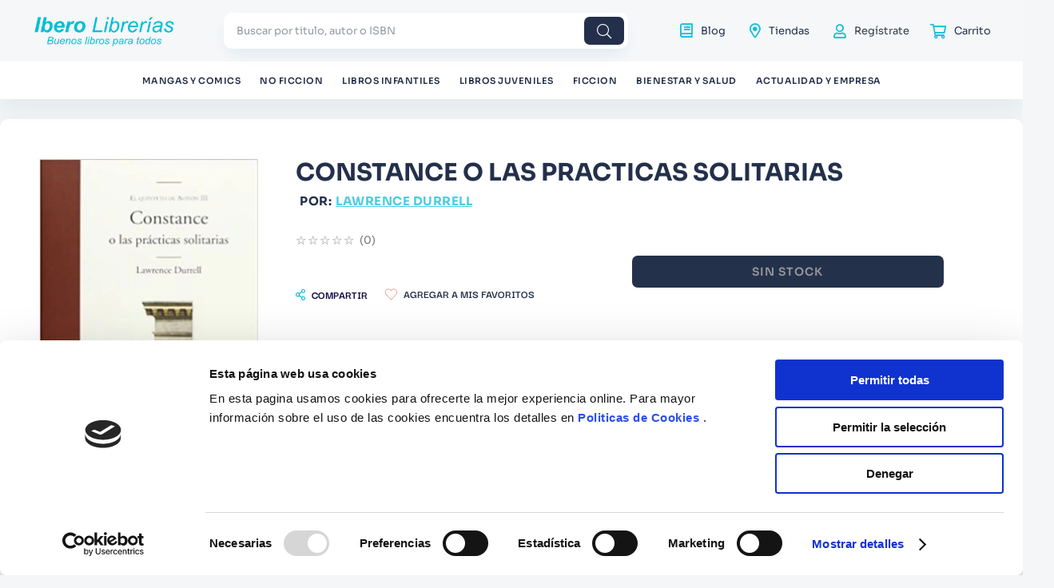

--- FILE ---
content_type: text/html; charset=utf-8
request_url: https://www.google.com/recaptcha/enterprise/anchor?ar=1&k=6LdV7CIpAAAAAPUrHXWlFArQ5hSiNQJk6Ja-vcYM&co=aHR0cHM6Ly93d3cuaWJlcm9saWJyZXJpYXMuY29tOjQ0Mw..&hl=es-419&v=PoyoqOPhxBO7pBk68S4YbpHZ&size=invisible&anchor-ms=20000&execute-ms=30000&cb=c9zlswlkqlm5
body_size: 48481
content:
<!DOCTYPE HTML><html dir="ltr" lang="es-419"><head><meta http-equiv="Content-Type" content="text/html; charset=UTF-8">
<meta http-equiv="X-UA-Compatible" content="IE=edge">
<title>reCAPTCHA</title>
<style type="text/css">
/* cyrillic-ext */
@font-face {
  font-family: 'Roboto';
  font-style: normal;
  font-weight: 400;
  font-stretch: 100%;
  src: url(//fonts.gstatic.com/s/roboto/v48/KFO7CnqEu92Fr1ME7kSn66aGLdTylUAMa3GUBHMdazTgWw.woff2) format('woff2');
  unicode-range: U+0460-052F, U+1C80-1C8A, U+20B4, U+2DE0-2DFF, U+A640-A69F, U+FE2E-FE2F;
}
/* cyrillic */
@font-face {
  font-family: 'Roboto';
  font-style: normal;
  font-weight: 400;
  font-stretch: 100%;
  src: url(//fonts.gstatic.com/s/roboto/v48/KFO7CnqEu92Fr1ME7kSn66aGLdTylUAMa3iUBHMdazTgWw.woff2) format('woff2');
  unicode-range: U+0301, U+0400-045F, U+0490-0491, U+04B0-04B1, U+2116;
}
/* greek-ext */
@font-face {
  font-family: 'Roboto';
  font-style: normal;
  font-weight: 400;
  font-stretch: 100%;
  src: url(//fonts.gstatic.com/s/roboto/v48/KFO7CnqEu92Fr1ME7kSn66aGLdTylUAMa3CUBHMdazTgWw.woff2) format('woff2');
  unicode-range: U+1F00-1FFF;
}
/* greek */
@font-face {
  font-family: 'Roboto';
  font-style: normal;
  font-weight: 400;
  font-stretch: 100%;
  src: url(//fonts.gstatic.com/s/roboto/v48/KFO7CnqEu92Fr1ME7kSn66aGLdTylUAMa3-UBHMdazTgWw.woff2) format('woff2');
  unicode-range: U+0370-0377, U+037A-037F, U+0384-038A, U+038C, U+038E-03A1, U+03A3-03FF;
}
/* math */
@font-face {
  font-family: 'Roboto';
  font-style: normal;
  font-weight: 400;
  font-stretch: 100%;
  src: url(//fonts.gstatic.com/s/roboto/v48/KFO7CnqEu92Fr1ME7kSn66aGLdTylUAMawCUBHMdazTgWw.woff2) format('woff2');
  unicode-range: U+0302-0303, U+0305, U+0307-0308, U+0310, U+0312, U+0315, U+031A, U+0326-0327, U+032C, U+032F-0330, U+0332-0333, U+0338, U+033A, U+0346, U+034D, U+0391-03A1, U+03A3-03A9, U+03B1-03C9, U+03D1, U+03D5-03D6, U+03F0-03F1, U+03F4-03F5, U+2016-2017, U+2034-2038, U+203C, U+2040, U+2043, U+2047, U+2050, U+2057, U+205F, U+2070-2071, U+2074-208E, U+2090-209C, U+20D0-20DC, U+20E1, U+20E5-20EF, U+2100-2112, U+2114-2115, U+2117-2121, U+2123-214F, U+2190, U+2192, U+2194-21AE, U+21B0-21E5, U+21F1-21F2, U+21F4-2211, U+2213-2214, U+2216-22FF, U+2308-230B, U+2310, U+2319, U+231C-2321, U+2336-237A, U+237C, U+2395, U+239B-23B7, U+23D0, U+23DC-23E1, U+2474-2475, U+25AF, U+25B3, U+25B7, U+25BD, U+25C1, U+25CA, U+25CC, U+25FB, U+266D-266F, U+27C0-27FF, U+2900-2AFF, U+2B0E-2B11, U+2B30-2B4C, U+2BFE, U+3030, U+FF5B, U+FF5D, U+1D400-1D7FF, U+1EE00-1EEFF;
}
/* symbols */
@font-face {
  font-family: 'Roboto';
  font-style: normal;
  font-weight: 400;
  font-stretch: 100%;
  src: url(//fonts.gstatic.com/s/roboto/v48/KFO7CnqEu92Fr1ME7kSn66aGLdTylUAMaxKUBHMdazTgWw.woff2) format('woff2');
  unicode-range: U+0001-000C, U+000E-001F, U+007F-009F, U+20DD-20E0, U+20E2-20E4, U+2150-218F, U+2190, U+2192, U+2194-2199, U+21AF, U+21E6-21F0, U+21F3, U+2218-2219, U+2299, U+22C4-22C6, U+2300-243F, U+2440-244A, U+2460-24FF, U+25A0-27BF, U+2800-28FF, U+2921-2922, U+2981, U+29BF, U+29EB, U+2B00-2BFF, U+4DC0-4DFF, U+FFF9-FFFB, U+10140-1018E, U+10190-1019C, U+101A0, U+101D0-101FD, U+102E0-102FB, U+10E60-10E7E, U+1D2C0-1D2D3, U+1D2E0-1D37F, U+1F000-1F0FF, U+1F100-1F1AD, U+1F1E6-1F1FF, U+1F30D-1F30F, U+1F315, U+1F31C, U+1F31E, U+1F320-1F32C, U+1F336, U+1F378, U+1F37D, U+1F382, U+1F393-1F39F, U+1F3A7-1F3A8, U+1F3AC-1F3AF, U+1F3C2, U+1F3C4-1F3C6, U+1F3CA-1F3CE, U+1F3D4-1F3E0, U+1F3ED, U+1F3F1-1F3F3, U+1F3F5-1F3F7, U+1F408, U+1F415, U+1F41F, U+1F426, U+1F43F, U+1F441-1F442, U+1F444, U+1F446-1F449, U+1F44C-1F44E, U+1F453, U+1F46A, U+1F47D, U+1F4A3, U+1F4B0, U+1F4B3, U+1F4B9, U+1F4BB, U+1F4BF, U+1F4C8-1F4CB, U+1F4D6, U+1F4DA, U+1F4DF, U+1F4E3-1F4E6, U+1F4EA-1F4ED, U+1F4F7, U+1F4F9-1F4FB, U+1F4FD-1F4FE, U+1F503, U+1F507-1F50B, U+1F50D, U+1F512-1F513, U+1F53E-1F54A, U+1F54F-1F5FA, U+1F610, U+1F650-1F67F, U+1F687, U+1F68D, U+1F691, U+1F694, U+1F698, U+1F6AD, U+1F6B2, U+1F6B9-1F6BA, U+1F6BC, U+1F6C6-1F6CF, U+1F6D3-1F6D7, U+1F6E0-1F6EA, U+1F6F0-1F6F3, U+1F6F7-1F6FC, U+1F700-1F7FF, U+1F800-1F80B, U+1F810-1F847, U+1F850-1F859, U+1F860-1F887, U+1F890-1F8AD, U+1F8B0-1F8BB, U+1F8C0-1F8C1, U+1F900-1F90B, U+1F93B, U+1F946, U+1F984, U+1F996, U+1F9E9, U+1FA00-1FA6F, U+1FA70-1FA7C, U+1FA80-1FA89, U+1FA8F-1FAC6, U+1FACE-1FADC, U+1FADF-1FAE9, U+1FAF0-1FAF8, U+1FB00-1FBFF;
}
/* vietnamese */
@font-face {
  font-family: 'Roboto';
  font-style: normal;
  font-weight: 400;
  font-stretch: 100%;
  src: url(//fonts.gstatic.com/s/roboto/v48/KFO7CnqEu92Fr1ME7kSn66aGLdTylUAMa3OUBHMdazTgWw.woff2) format('woff2');
  unicode-range: U+0102-0103, U+0110-0111, U+0128-0129, U+0168-0169, U+01A0-01A1, U+01AF-01B0, U+0300-0301, U+0303-0304, U+0308-0309, U+0323, U+0329, U+1EA0-1EF9, U+20AB;
}
/* latin-ext */
@font-face {
  font-family: 'Roboto';
  font-style: normal;
  font-weight: 400;
  font-stretch: 100%;
  src: url(//fonts.gstatic.com/s/roboto/v48/KFO7CnqEu92Fr1ME7kSn66aGLdTylUAMa3KUBHMdazTgWw.woff2) format('woff2');
  unicode-range: U+0100-02BA, U+02BD-02C5, U+02C7-02CC, U+02CE-02D7, U+02DD-02FF, U+0304, U+0308, U+0329, U+1D00-1DBF, U+1E00-1E9F, U+1EF2-1EFF, U+2020, U+20A0-20AB, U+20AD-20C0, U+2113, U+2C60-2C7F, U+A720-A7FF;
}
/* latin */
@font-face {
  font-family: 'Roboto';
  font-style: normal;
  font-weight: 400;
  font-stretch: 100%;
  src: url(//fonts.gstatic.com/s/roboto/v48/KFO7CnqEu92Fr1ME7kSn66aGLdTylUAMa3yUBHMdazQ.woff2) format('woff2');
  unicode-range: U+0000-00FF, U+0131, U+0152-0153, U+02BB-02BC, U+02C6, U+02DA, U+02DC, U+0304, U+0308, U+0329, U+2000-206F, U+20AC, U+2122, U+2191, U+2193, U+2212, U+2215, U+FEFF, U+FFFD;
}
/* cyrillic-ext */
@font-face {
  font-family: 'Roboto';
  font-style: normal;
  font-weight: 500;
  font-stretch: 100%;
  src: url(//fonts.gstatic.com/s/roboto/v48/KFO7CnqEu92Fr1ME7kSn66aGLdTylUAMa3GUBHMdazTgWw.woff2) format('woff2');
  unicode-range: U+0460-052F, U+1C80-1C8A, U+20B4, U+2DE0-2DFF, U+A640-A69F, U+FE2E-FE2F;
}
/* cyrillic */
@font-face {
  font-family: 'Roboto';
  font-style: normal;
  font-weight: 500;
  font-stretch: 100%;
  src: url(//fonts.gstatic.com/s/roboto/v48/KFO7CnqEu92Fr1ME7kSn66aGLdTylUAMa3iUBHMdazTgWw.woff2) format('woff2');
  unicode-range: U+0301, U+0400-045F, U+0490-0491, U+04B0-04B1, U+2116;
}
/* greek-ext */
@font-face {
  font-family: 'Roboto';
  font-style: normal;
  font-weight: 500;
  font-stretch: 100%;
  src: url(//fonts.gstatic.com/s/roboto/v48/KFO7CnqEu92Fr1ME7kSn66aGLdTylUAMa3CUBHMdazTgWw.woff2) format('woff2');
  unicode-range: U+1F00-1FFF;
}
/* greek */
@font-face {
  font-family: 'Roboto';
  font-style: normal;
  font-weight: 500;
  font-stretch: 100%;
  src: url(//fonts.gstatic.com/s/roboto/v48/KFO7CnqEu92Fr1ME7kSn66aGLdTylUAMa3-UBHMdazTgWw.woff2) format('woff2');
  unicode-range: U+0370-0377, U+037A-037F, U+0384-038A, U+038C, U+038E-03A1, U+03A3-03FF;
}
/* math */
@font-face {
  font-family: 'Roboto';
  font-style: normal;
  font-weight: 500;
  font-stretch: 100%;
  src: url(//fonts.gstatic.com/s/roboto/v48/KFO7CnqEu92Fr1ME7kSn66aGLdTylUAMawCUBHMdazTgWw.woff2) format('woff2');
  unicode-range: U+0302-0303, U+0305, U+0307-0308, U+0310, U+0312, U+0315, U+031A, U+0326-0327, U+032C, U+032F-0330, U+0332-0333, U+0338, U+033A, U+0346, U+034D, U+0391-03A1, U+03A3-03A9, U+03B1-03C9, U+03D1, U+03D5-03D6, U+03F0-03F1, U+03F4-03F5, U+2016-2017, U+2034-2038, U+203C, U+2040, U+2043, U+2047, U+2050, U+2057, U+205F, U+2070-2071, U+2074-208E, U+2090-209C, U+20D0-20DC, U+20E1, U+20E5-20EF, U+2100-2112, U+2114-2115, U+2117-2121, U+2123-214F, U+2190, U+2192, U+2194-21AE, U+21B0-21E5, U+21F1-21F2, U+21F4-2211, U+2213-2214, U+2216-22FF, U+2308-230B, U+2310, U+2319, U+231C-2321, U+2336-237A, U+237C, U+2395, U+239B-23B7, U+23D0, U+23DC-23E1, U+2474-2475, U+25AF, U+25B3, U+25B7, U+25BD, U+25C1, U+25CA, U+25CC, U+25FB, U+266D-266F, U+27C0-27FF, U+2900-2AFF, U+2B0E-2B11, U+2B30-2B4C, U+2BFE, U+3030, U+FF5B, U+FF5D, U+1D400-1D7FF, U+1EE00-1EEFF;
}
/* symbols */
@font-face {
  font-family: 'Roboto';
  font-style: normal;
  font-weight: 500;
  font-stretch: 100%;
  src: url(//fonts.gstatic.com/s/roboto/v48/KFO7CnqEu92Fr1ME7kSn66aGLdTylUAMaxKUBHMdazTgWw.woff2) format('woff2');
  unicode-range: U+0001-000C, U+000E-001F, U+007F-009F, U+20DD-20E0, U+20E2-20E4, U+2150-218F, U+2190, U+2192, U+2194-2199, U+21AF, U+21E6-21F0, U+21F3, U+2218-2219, U+2299, U+22C4-22C6, U+2300-243F, U+2440-244A, U+2460-24FF, U+25A0-27BF, U+2800-28FF, U+2921-2922, U+2981, U+29BF, U+29EB, U+2B00-2BFF, U+4DC0-4DFF, U+FFF9-FFFB, U+10140-1018E, U+10190-1019C, U+101A0, U+101D0-101FD, U+102E0-102FB, U+10E60-10E7E, U+1D2C0-1D2D3, U+1D2E0-1D37F, U+1F000-1F0FF, U+1F100-1F1AD, U+1F1E6-1F1FF, U+1F30D-1F30F, U+1F315, U+1F31C, U+1F31E, U+1F320-1F32C, U+1F336, U+1F378, U+1F37D, U+1F382, U+1F393-1F39F, U+1F3A7-1F3A8, U+1F3AC-1F3AF, U+1F3C2, U+1F3C4-1F3C6, U+1F3CA-1F3CE, U+1F3D4-1F3E0, U+1F3ED, U+1F3F1-1F3F3, U+1F3F5-1F3F7, U+1F408, U+1F415, U+1F41F, U+1F426, U+1F43F, U+1F441-1F442, U+1F444, U+1F446-1F449, U+1F44C-1F44E, U+1F453, U+1F46A, U+1F47D, U+1F4A3, U+1F4B0, U+1F4B3, U+1F4B9, U+1F4BB, U+1F4BF, U+1F4C8-1F4CB, U+1F4D6, U+1F4DA, U+1F4DF, U+1F4E3-1F4E6, U+1F4EA-1F4ED, U+1F4F7, U+1F4F9-1F4FB, U+1F4FD-1F4FE, U+1F503, U+1F507-1F50B, U+1F50D, U+1F512-1F513, U+1F53E-1F54A, U+1F54F-1F5FA, U+1F610, U+1F650-1F67F, U+1F687, U+1F68D, U+1F691, U+1F694, U+1F698, U+1F6AD, U+1F6B2, U+1F6B9-1F6BA, U+1F6BC, U+1F6C6-1F6CF, U+1F6D3-1F6D7, U+1F6E0-1F6EA, U+1F6F0-1F6F3, U+1F6F7-1F6FC, U+1F700-1F7FF, U+1F800-1F80B, U+1F810-1F847, U+1F850-1F859, U+1F860-1F887, U+1F890-1F8AD, U+1F8B0-1F8BB, U+1F8C0-1F8C1, U+1F900-1F90B, U+1F93B, U+1F946, U+1F984, U+1F996, U+1F9E9, U+1FA00-1FA6F, U+1FA70-1FA7C, U+1FA80-1FA89, U+1FA8F-1FAC6, U+1FACE-1FADC, U+1FADF-1FAE9, U+1FAF0-1FAF8, U+1FB00-1FBFF;
}
/* vietnamese */
@font-face {
  font-family: 'Roboto';
  font-style: normal;
  font-weight: 500;
  font-stretch: 100%;
  src: url(//fonts.gstatic.com/s/roboto/v48/KFO7CnqEu92Fr1ME7kSn66aGLdTylUAMa3OUBHMdazTgWw.woff2) format('woff2');
  unicode-range: U+0102-0103, U+0110-0111, U+0128-0129, U+0168-0169, U+01A0-01A1, U+01AF-01B0, U+0300-0301, U+0303-0304, U+0308-0309, U+0323, U+0329, U+1EA0-1EF9, U+20AB;
}
/* latin-ext */
@font-face {
  font-family: 'Roboto';
  font-style: normal;
  font-weight: 500;
  font-stretch: 100%;
  src: url(//fonts.gstatic.com/s/roboto/v48/KFO7CnqEu92Fr1ME7kSn66aGLdTylUAMa3KUBHMdazTgWw.woff2) format('woff2');
  unicode-range: U+0100-02BA, U+02BD-02C5, U+02C7-02CC, U+02CE-02D7, U+02DD-02FF, U+0304, U+0308, U+0329, U+1D00-1DBF, U+1E00-1E9F, U+1EF2-1EFF, U+2020, U+20A0-20AB, U+20AD-20C0, U+2113, U+2C60-2C7F, U+A720-A7FF;
}
/* latin */
@font-face {
  font-family: 'Roboto';
  font-style: normal;
  font-weight: 500;
  font-stretch: 100%;
  src: url(//fonts.gstatic.com/s/roboto/v48/KFO7CnqEu92Fr1ME7kSn66aGLdTylUAMa3yUBHMdazQ.woff2) format('woff2');
  unicode-range: U+0000-00FF, U+0131, U+0152-0153, U+02BB-02BC, U+02C6, U+02DA, U+02DC, U+0304, U+0308, U+0329, U+2000-206F, U+20AC, U+2122, U+2191, U+2193, U+2212, U+2215, U+FEFF, U+FFFD;
}
/* cyrillic-ext */
@font-face {
  font-family: 'Roboto';
  font-style: normal;
  font-weight: 900;
  font-stretch: 100%;
  src: url(//fonts.gstatic.com/s/roboto/v48/KFO7CnqEu92Fr1ME7kSn66aGLdTylUAMa3GUBHMdazTgWw.woff2) format('woff2');
  unicode-range: U+0460-052F, U+1C80-1C8A, U+20B4, U+2DE0-2DFF, U+A640-A69F, U+FE2E-FE2F;
}
/* cyrillic */
@font-face {
  font-family: 'Roboto';
  font-style: normal;
  font-weight: 900;
  font-stretch: 100%;
  src: url(//fonts.gstatic.com/s/roboto/v48/KFO7CnqEu92Fr1ME7kSn66aGLdTylUAMa3iUBHMdazTgWw.woff2) format('woff2');
  unicode-range: U+0301, U+0400-045F, U+0490-0491, U+04B0-04B1, U+2116;
}
/* greek-ext */
@font-face {
  font-family: 'Roboto';
  font-style: normal;
  font-weight: 900;
  font-stretch: 100%;
  src: url(//fonts.gstatic.com/s/roboto/v48/KFO7CnqEu92Fr1ME7kSn66aGLdTylUAMa3CUBHMdazTgWw.woff2) format('woff2');
  unicode-range: U+1F00-1FFF;
}
/* greek */
@font-face {
  font-family: 'Roboto';
  font-style: normal;
  font-weight: 900;
  font-stretch: 100%;
  src: url(//fonts.gstatic.com/s/roboto/v48/KFO7CnqEu92Fr1ME7kSn66aGLdTylUAMa3-UBHMdazTgWw.woff2) format('woff2');
  unicode-range: U+0370-0377, U+037A-037F, U+0384-038A, U+038C, U+038E-03A1, U+03A3-03FF;
}
/* math */
@font-face {
  font-family: 'Roboto';
  font-style: normal;
  font-weight: 900;
  font-stretch: 100%;
  src: url(//fonts.gstatic.com/s/roboto/v48/KFO7CnqEu92Fr1ME7kSn66aGLdTylUAMawCUBHMdazTgWw.woff2) format('woff2');
  unicode-range: U+0302-0303, U+0305, U+0307-0308, U+0310, U+0312, U+0315, U+031A, U+0326-0327, U+032C, U+032F-0330, U+0332-0333, U+0338, U+033A, U+0346, U+034D, U+0391-03A1, U+03A3-03A9, U+03B1-03C9, U+03D1, U+03D5-03D6, U+03F0-03F1, U+03F4-03F5, U+2016-2017, U+2034-2038, U+203C, U+2040, U+2043, U+2047, U+2050, U+2057, U+205F, U+2070-2071, U+2074-208E, U+2090-209C, U+20D0-20DC, U+20E1, U+20E5-20EF, U+2100-2112, U+2114-2115, U+2117-2121, U+2123-214F, U+2190, U+2192, U+2194-21AE, U+21B0-21E5, U+21F1-21F2, U+21F4-2211, U+2213-2214, U+2216-22FF, U+2308-230B, U+2310, U+2319, U+231C-2321, U+2336-237A, U+237C, U+2395, U+239B-23B7, U+23D0, U+23DC-23E1, U+2474-2475, U+25AF, U+25B3, U+25B7, U+25BD, U+25C1, U+25CA, U+25CC, U+25FB, U+266D-266F, U+27C0-27FF, U+2900-2AFF, U+2B0E-2B11, U+2B30-2B4C, U+2BFE, U+3030, U+FF5B, U+FF5D, U+1D400-1D7FF, U+1EE00-1EEFF;
}
/* symbols */
@font-face {
  font-family: 'Roboto';
  font-style: normal;
  font-weight: 900;
  font-stretch: 100%;
  src: url(//fonts.gstatic.com/s/roboto/v48/KFO7CnqEu92Fr1ME7kSn66aGLdTylUAMaxKUBHMdazTgWw.woff2) format('woff2');
  unicode-range: U+0001-000C, U+000E-001F, U+007F-009F, U+20DD-20E0, U+20E2-20E4, U+2150-218F, U+2190, U+2192, U+2194-2199, U+21AF, U+21E6-21F0, U+21F3, U+2218-2219, U+2299, U+22C4-22C6, U+2300-243F, U+2440-244A, U+2460-24FF, U+25A0-27BF, U+2800-28FF, U+2921-2922, U+2981, U+29BF, U+29EB, U+2B00-2BFF, U+4DC0-4DFF, U+FFF9-FFFB, U+10140-1018E, U+10190-1019C, U+101A0, U+101D0-101FD, U+102E0-102FB, U+10E60-10E7E, U+1D2C0-1D2D3, U+1D2E0-1D37F, U+1F000-1F0FF, U+1F100-1F1AD, U+1F1E6-1F1FF, U+1F30D-1F30F, U+1F315, U+1F31C, U+1F31E, U+1F320-1F32C, U+1F336, U+1F378, U+1F37D, U+1F382, U+1F393-1F39F, U+1F3A7-1F3A8, U+1F3AC-1F3AF, U+1F3C2, U+1F3C4-1F3C6, U+1F3CA-1F3CE, U+1F3D4-1F3E0, U+1F3ED, U+1F3F1-1F3F3, U+1F3F5-1F3F7, U+1F408, U+1F415, U+1F41F, U+1F426, U+1F43F, U+1F441-1F442, U+1F444, U+1F446-1F449, U+1F44C-1F44E, U+1F453, U+1F46A, U+1F47D, U+1F4A3, U+1F4B0, U+1F4B3, U+1F4B9, U+1F4BB, U+1F4BF, U+1F4C8-1F4CB, U+1F4D6, U+1F4DA, U+1F4DF, U+1F4E3-1F4E6, U+1F4EA-1F4ED, U+1F4F7, U+1F4F9-1F4FB, U+1F4FD-1F4FE, U+1F503, U+1F507-1F50B, U+1F50D, U+1F512-1F513, U+1F53E-1F54A, U+1F54F-1F5FA, U+1F610, U+1F650-1F67F, U+1F687, U+1F68D, U+1F691, U+1F694, U+1F698, U+1F6AD, U+1F6B2, U+1F6B9-1F6BA, U+1F6BC, U+1F6C6-1F6CF, U+1F6D3-1F6D7, U+1F6E0-1F6EA, U+1F6F0-1F6F3, U+1F6F7-1F6FC, U+1F700-1F7FF, U+1F800-1F80B, U+1F810-1F847, U+1F850-1F859, U+1F860-1F887, U+1F890-1F8AD, U+1F8B0-1F8BB, U+1F8C0-1F8C1, U+1F900-1F90B, U+1F93B, U+1F946, U+1F984, U+1F996, U+1F9E9, U+1FA00-1FA6F, U+1FA70-1FA7C, U+1FA80-1FA89, U+1FA8F-1FAC6, U+1FACE-1FADC, U+1FADF-1FAE9, U+1FAF0-1FAF8, U+1FB00-1FBFF;
}
/* vietnamese */
@font-face {
  font-family: 'Roboto';
  font-style: normal;
  font-weight: 900;
  font-stretch: 100%;
  src: url(//fonts.gstatic.com/s/roboto/v48/KFO7CnqEu92Fr1ME7kSn66aGLdTylUAMa3OUBHMdazTgWw.woff2) format('woff2');
  unicode-range: U+0102-0103, U+0110-0111, U+0128-0129, U+0168-0169, U+01A0-01A1, U+01AF-01B0, U+0300-0301, U+0303-0304, U+0308-0309, U+0323, U+0329, U+1EA0-1EF9, U+20AB;
}
/* latin-ext */
@font-face {
  font-family: 'Roboto';
  font-style: normal;
  font-weight: 900;
  font-stretch: 100%;
  src: url(//fonts.gstatic.com/s/roboto/v48/KFO7CnqEu92Fr1ME7kSn66aGLdTylUAMa3KUBHMdazTgWw.woff2) format('woff2');
  unicode-range: U+0100-02BA, U+02BD-02C5, U+02C7-02CC, U+02CE-02D7, U+02DD-02FF, U+0304, U+0308, U+0329, U+1D00-1DBF, U+1E00-1E9F, U+1EF2-1EFF, U+2020, U+20A0-20AB, U+20AD-20C0, U+2113, U+2C60-2C7F, U+A720-A7FF;
}
/* latin */
@font-face {
  font-family: 'Roboto';
  font-style: normal;
  font-weight: 900;
  font-stretch: 100%;
  src: url(//fonts.gstatic.com/s/roboto/v48/KFO7CnqEu92Fr1ME7kSn66aGLdTylUAMa3yUBHMdazQ.woff2) format('woff2');
  unicode-range: U+0000-00FF, U+0131, U+0152-0153, U+02BB-02BC, U+02C6, U+02DA, U+02DC, U+0304, U+0308, U+0329, U+2000-206F, U+20AC, U+2122, U+2191, U+2193, U+2212, U+2215, U+FEFF, U+FFFD;
}

</style>
<link rel="stylesheet" type="text/css" href="https://www.gstatic.com/recaptcha/releases/PoyoqOPhxBO7pBk68S4YbpHZ/styles__ltr.css">
<script nonce="3GDkcIRcE60NoZWmObkA-w" type="text/javascript">window['__recaptcha_api'] = 'https://www.google.com/recaptcha/enterprise/';</script>
<script type="text/javascript" src="https://www.gstatic.com/recaptcha/releases/PoyoqOPhxBO7pBk68S4YbpHZ/recaptcha__es_419.js" nonce="3GDkcIRcE60NoZWmObkA-w">
      
    </script></head>
<body><div id="rc-anchor-alert" class="rc-anchor-alert"></div>
<input type="hidden" id="recaptcha-token" value="[base64]">
<script type="text/javascript" nonce="3GDkcIRcE60NoZWmObkA-w">
      recaptcha.anchor.Main.init("[\x22ainput\x22,[\x22bgdata\x22,\x22\x22,\[base64]/[base64]/[base64]/KE4oMTI0LHYsdi5HKSxMWihsLHYpKTpOKDEyNCx2LGwpLFYpLHYpLFQpKSxGKDE3MSx2KX0scjc9ZnVuY3Rpb24obCl7cmV0dXJuIGx9LEM9ZnVuY3Rpb24obCxWLHYpe04odixsLFYpLFZbYWtdPTI3OTZ9LG49ZnVuY3Rpb24obCxWKXtWLlg9KChWLlg/[base64]/[base64]/[base64]/[base64]/[base64]/[base64]/[base64]/[base64]/[base64]/[base64]/[base64]\\u003d\x22,\[base64]\\u003d\x22,\x22S8Odwo4cK8Oow45VwoHDucO8c2soSsKrw51ZQMKtT2LDucOzwoVDfcOXw6fCkgDCpg0GwqUkwo9pa8KIUcKgJQXDvE58ecKdwofDj8KRw6XDhMKaw5fDpjvCsmjCi8KowqvCkcK9w7HCgSbDo8KxC8KPTFDDicO6wonDiMOZw7/CssOIwq0HS8KCwql3dAg2wqQRwpgdBcKXwrHDqU/DrsKBw5bCn8ObF0FGwq0nwqHCvMKRwqMtGcK1HUDDocOBwobCtMOPwqrCoz3Dkw3CqsOAw4LDocOlwpsKwqZAIMOfwqc1wpJcZsOZwqAeY8K+w5tJUMKOwrVuw5dqw5HCnDrDpArCs1jCjcO/OcKgw4tIwrzDu8OQF8OMJj4XBcKJXw55TsOeJsKebsOyLcOSwqLDg3HDlsKxw5rCmCLDnB9CegzCojUaw4xAw7Y3wo/CpRzDpRzDlMKJH8OhwrpQwq7DvMK7w4PDr19+cMK/[base64]/IHxDwrTCk35Ww4XDtcOIScObw7jCu8OqXF0CNsOnwow1QcOFTlk5N8O7w4LCk8OPw6HCrcK4PcKTwqA2EcKGwqvCihrDjsOofmfDuRABwqtPwpfCrMOuwoFCXWvDusOjFhxKBmJtwpHDrlNjw7/Ch8KZWsOMFWx5w6syB8Kxw5PClMO2wr/Cm8ONW1RBLDJNBmkGwrbDvnNccMOawqQdwolFEMKTHsKFEMKXw7DDisKkN8O7wqPCrcKww64tw5kjw6QTdcK3bhtHwqbDgMOCwobCgcOIwrbDr23CrUnDnsOVwrFkwoTCj8KTbsKOwph3XsOnw6TCshESHsKswoMGw6sPwqLDh8K/wq9RL8K/XsKdwqvDiSvCpWnDi3RNfzssP0jChMKcOcOeG2p9NFDDhCdVEC0Xw5knc2jDqDQeEyzCtiF6wqVuwopFAcOWb8OYwo3DvcO5SMK/w7MzLDgDacKzwoPDrsOiwpppw5cvw63DhMK3S8OYwoocRcKawogfw73CgcOcw41MIsKgNcOzScOmw4JRw7how49Vw5rCmTUbw5HCocKdw79/[base64]/CmcO8wpxcw4zClcKxdltybgJyccKFw6rDik0sw5YkMXHDhMOQSsOzIMOJRyNxwqjDjgNUwpnCpwjDgMOrw54cZMOEwoxAT8KUP8Kbwp9Vw7bDusK9bCHClsKtw5jDv8OnwpvCrMKvTjs1w5ACdEjCrMKuwonCiMOFw7DCqMOOwpXClXDDjGxawrLDscKsBxMcRB/[base64]/ChDXDjmTDoMK5wrZebsKDw7srw5jDtsOHwqDDoBLDoSQbCsKDwpFrVcObH8KzQ2hJYFkgwpPDicKRF1FoVMO7w7hVw5UjwpM3HjNvWGJTCcKSVcKUwpbDuMKcwoLCvUjDu8OFO8KgAMKkPcKuw4LDgcOMw6/[base64]/Du8KVASjDmjwPwqHDjQ13eD7DjMOqwqsTw6vDojZ4IsKHw5Rgwp3DhsKCw47DkUckw6LCgcKUwrh9wpJMIsOPw5XCkcKIF8O/[base64]/Ct8OtGzhVw6/[base64]/CuQUGw7JmJVkDI1LDjsOJb8Ksw4hew4zCpi7DnljDj2VOJsKBR3ACc19gd8KGJcOnw6PCkSXCncKTw4VAwpXDlyHDvsOSVcOtK8OTNl5pXE0hw7YZfFzCmcOsSWgJwpfDplpGHcKuQk7DkRTDq0p2e8OcPzfDhMO+wpnCmVUwwozDhhJ9GsOJAnEIcn/CmMKMwpZLUTLDv8KywpDCmMKmw7Qlw5bDoMOTw6TDmGHDsMK1w63DmHDCrsKFw6zDo8OyN2vDjMKKM8Oqwo0wRsKXRsOnMsKJI2hWwrcxe8OMC2LDr2jDmGHCrcOVfw/CrHHCqMOIwq/[base64]/LcKLw55yQyDDrlDDiBbCshA3w7XCqRMlwp/DtMKwwoEew71TLHbDhsKvwrEvN1kELMKGwrbDmcKKJMOHMsKKwod6FMOMw4zDkMKKCAJRw6bDtToJXTJ/w6nCvcOQEsOJZxjDl3c5wrgRMG/[base64]/CiwkscgQHwo7Cmg7CkwgcJkA0Dk8cRMKzw5VuQg3CssKOwqAWwp0UfMOgBcKxOjNHKsOKwqlwwrABw7LCjcOQEcOKL3DDv8OZLMKzwp3ChyAHw5TDqRXCvwbCvsOywrvCt8OMwoY/[base64]/w73DkcKOBDEKDsOYPmXDg2rCgBjCjMORdcKXw5HCnsOkQ1nDucKvw68cfMOJw6/DrAfDqcKAbivDsDbCkSnDjEPDqcOiw51Ww5DCgjrDh1gZwrIaw5JSb8KpSMOFwrRQwoFrwq3Cu2XDsGE5w47DlQXCknbDvDQuwp7DnMO8w55dUw/DmTHCrMKEw7xkw4/DmcK5w5DChErCj8KTwrnDhMODw5k6KgTCh1/[base64]/Cr8OnTHZLBUpXbUwiMsOFw7HCnsK1w75IJ1QTEcKEw4U9VH/CvQoAOxvDoS9qbE8AwpfDicKUIwttw5BQw5NQwrjDsH/[base64]/w4UnMMKGKG96eMK3wo05SsOHdsO9woTDpcOHwqnDvA1mB8KBc8KUXAbCqyILw5o5woQmHcOqwrzCs1nCrn52FsKlEMKgw78mU1FCGwEUDsOGwqfChHrDp8KUwqDCqhYpHzM/fx5Qw7stw6bCnipVwrzCujPCjhHCusOiPsOVScKUwrxeSxrDq8KXOEjDpsOWwrfDgjDDjAI0w6rCsnQTw5zDgUfCicOiw79uwqjDp8Omw7J/wpsNwoVVw4g2KsKsL8OZIFTDvMK1L38Wc8O+w7sSw67CllXCtB0rw7jCpcO9w6VXPcKhdF7Ds8OqasOafRXCu2rCpsKbSitdLxDDpMOyZ2HCncO+wqTDsAHCk1/Ck8Ktw61mdxoEVcKYaHxAwoQVw7RRCcKZw50YfEDDscOmw4LDj8KCccOxwpdvfU/CqkHChsO/[base64]/DvxrCjxvDphTDswPChMOTEsKnUcKfwpjDlDo+QH/DusOMwrpGwrgGczbDrAQZJFVUw4E/[base64]/CrQXDsGLDt0IQw73CvzHDmMO2ZmE3KcKGw4dew7Y/w5nDsxgkw4Y7AsKgHxTCkcKVOcOZVXrCtR/DtQ4eMzYKRsOgFsOKw5o4w6tcFcOLwrnDlEUtE3rDksKSwod+CMOsASPCqcKTwoHDiMK8wr1ow5Bme3caEVXCgV/DoWjDjirCqsKJQcKgUcO4OC7DmMOJCnvDj2p0D27DmcKJbcOUw4ACbXEheMKSXcOswqdpZMOAw7/DsnABJFnCvBFdwoICwo/CrgvCtTUVwrdNwoDCsQPCuMKDb8KswpjCpBIWwq/DvlhPb8KDTh0dw51ywocqw7hbw6xwe8Oxe8O0WMOUO8O1I8Ofw6/Drl7Cv1HCrcKJwqzDj8KxWmzDpA8iwrzCosOIw6bCosOYGj97w51Bw7DDnCV/[base64]/CkElJw40TDy4pw6/DhcOJw5zCvMOfw51kw7TCuBoHwrXDsMO9w4vCusOpSUt3I8OvXSnCn8KAesOqMSrCqC0ww6DDosOxw4DDjcKAw6srYMOmDDTDqsKiw7kwwrbDrh/[base64]/DocO/D8KaeBYEXV7DpsKZwo9pw6/DuEjCsAXCkD/[base64]/Ds3xSOkrDiw90eDoBU8OBw7dhTcOyUsKIScKVwpgkY8Kbw704FMKZKcOeeXMKw7bCgsK3Q8OQVjU/QcO1ZsOpwprChDoEFQ9Vw4hSwqfCocKkw5UFIsObPMO/w4AywprCssO/wp06RMOJesKFI0LCvsKDw54xw5xbCEpTYcKXwqAXw4ABwpwIUMKFwqx1wpZjDMKqA8OtwqVDwrXCjirCpcKtw7/DksOfAxITV8O9TD/CtcKcwoxEwpXCrMOnMsKVwoHCnMONwoo7asOXw5IEbSTDiCskZMK7w6/DgcOUw4lmGV/Dih3Du8O7V2vDhRNUSsKECHvDi8O4CcKBPcOPwrRoB8Ofw6fDucOowqfDpAx7DhbCshwbw7cww4Mff8OnwqTCscKXwrklw5rCl3oIw4zChMO4wq3DkjRWwoF9wr8OHcKtw4fDoivCq2PDmMKddcKEwp/DtsKPKsKiwrTCjcO8w4I6wqRTCVfDocKGTRY0wonDicKXw5bDgcKEwrx6wrTDtcOzwrovw4XCuMO8wrjCusOdexkDeXHDi8KkQcKkeSDCtCEeHmLCghtGw5zDqy/CocKMwr4owr8HUhdnYcKHw6s2HX11wrfCuh4Iw5DDn8O1ajk3wopow4vDpMO4I8O5w7fDsksJw4vDssOSIFLCvMK+w47CqRRdeHRSw6IuBcKCUHzCnS7Ct8O9NcKEM8K/wr7DiyHDrsOIasKHw47DrMKyKMKYwrBXw57CkgBfWsOywphrDnXCpFnDpMOfw7fDi8KkwqtLwrzChwJQGsOaw65OwoFAw7Rsw7nDscOEI8OOwqXCtMK4R2FrfSLDgmZxJcK0wqc0cTM7fH/DqlzDlcKWw7I1K8KEw7UNYsK6w5LDicOBfcKFwrN2wqtPwrbCpW3CuTfDjcOaJMK7e8KgwojDuXxzbmsYwrLCgsOfWsOiwqwMK8OedSjCg8KPw4nCkgbDocKow5XCuMOSHMOMbSVQe8KtHQgnwrJ/woHDlj1Vw5Vow64gQCHDkMO0w75iNMKUwpPCuCkLcMO7w57DuXfCliUow5QAwpkPD8KHWzgywoXDicOnEn0PwrESw6LDjT5xw6rCoi4ydV7CpQNDVcKVw5zCgB56McOZNWwmEsO9MA1Rw4fCicKlJAPDqcOgwoPDmwgAwq7Do8Ouw60Ww4HDssOdOcOaJiJ2w4/Ctg3DiEEWwqnCiEFMwoXCoMKCLFxFLsKuBAYXKl3DjMKaUsKywpjDq8OifnM4wpptH8KsVcOUEMOtWcOhCsKUwrHDtsOeBE/CjBR/w7PCtsK6MsKAw4B2w6fDvcO3PztzTcOXw5PCpsOdSTkRUMOzwpdEwr7Dq3/CtcOlwq5uXsKJZ8OeFsKlwrXCmcOWUm9jw7szw68JwpjCtVbDmMKnDMO4wqHDtwkcwrNBwoltwokYwp3CuVfDh0fDolBRwqbDvsOTw5zDmg3CiMOZw5PCulnCg0PCo3jDn8OEXhTDkx/[base64]/DhB0vRCVfT09NbBxUw5DDnXlmHsO5XcKFViU/XsOHw6XDvRViTkDCtQR8b3MMMV3DoSXDkFPCql7CmMKkBcORfMKMHcKjNsOfYWM0EUN/XsKeM3g6w5TDisOzfsKnwqV2w6kTwofDmsONwqAWwpbDilvCnMOxMcKRwrNVBSY3FADCvgggAjXDlB/Cmz0BwoU2w47CrzlNX8KLEsKtZsK7w4TCll90CE7ChsOAwrMPw5IYwr/CtsKFw4VqUlEpKsKdecKJwr5iw6VBwrU5Z8KtwqVRw4RYwoEBw6bDrcOQesO+cAt0w6TChsKMXcOODQjCtMOmwr/CscKwwrYxB8OEwozCh33CgcKdw4LCh8O9XcO8w4TCusO+NMKAwqnDm8O4dsOIwp09EMKmwrrCl8OxZ8O6NcOpGgfDp3s2w7Iqw63Cj8KkJMKIw7PDjU4ew6bCtMKVw49oSDvDmcONXcKyw7XDulnCvEQmwqExw7glw5ZgOUXClXoLwrvCpMKOYMKHOW/CmcKowpgQw7TDhwQYwqheHhvCpH/CsBV6w5Efwqkjw41RQCHCpMKcw6thSAJHDnE0YnRTRMOyeTogw5V4w5/Ch8Odw4dpIHMBw5NCIghNwrnDncOsKXbCh3JANMKnFHZqbMKYw7bDn8Oqw7wYN8KDdUQAGMKDJMO4woggDMObSDnCpcKYwrnDjMOoJsO0STbDuMKpw7/DvijDv8KEw6ZSw4QXwqPDl8Kyw4BTHBMXXsKjw78mw4fCpiYNwo0gZsOWw7EYwqIFCsOkT8KDw4DDkMKadMKWwpQlw6zDs8K5Fz8yG8K8BhPCl8OCwqdkw4tKwo0GwpXDocO6Y8Ksw5/CvcOvwrgbdELDocKpw4jCt8K8RypLw6LDq8OiHwTClMOPwr7Dj8Ofw6rCkMOcw4s4w6/Cq8KiOsOZbcODRwXDsX/CoMKdbBfCn8OwwqHDpcOHP20jaCdbw7sWw6ZlwogUwphJEhDCqHbDmGDDgzwhCMO3TRxnwr8owqbDjhrChcOdwoJEcMKeYSPDoRnCtMOce13Cmn3Cnx02Y8KWVSYDVVzDicODw7gawrITWMO1w5/[base64]/[base64]/DuDLCqsOjwoLCuSLDjsKmIsO1YBjCs8OUYcK/TTwIacK4TMKVw5TDk8KUK8KBwqzDrcKYUcODw4dow4/[base64]/a0HCkgsEIjQLw5Z/[base64]/w5BGw5nClsOTw5MePMOpwrfDtD/Dpi5pOsOEw5NnDcKOMVfDpsKiwpNywrvCssKxRjjDvsOqwp0Iw6EWw4PCkAUBS8K4ShJHR1jCnsKdNjMHwpvDkMKuYMOUw5PCoGQAI8KTYMKew4nClX4TeGnCgzppTsO7CcK6w6MKeC7DkcOePhtDZxlpbjRoEsOLGz7DrA/Dvx40wojDjyt5wpp6w77Ckz7DkwFFJ17DvMOYRGjDpXcjw7PChiTCm8OlDcKfaF8kw5LDgGLDoX9WwpHDvMOMNMOxV8O+w5fDhsKuSG1aa2fCj8K0MQ3DmcKnCcKaecKcYTPChmUmwqnDsAXDgAfDlhRBw7vDr8K6w43CmwR6GcOEw5ciLTEfwq5/w5kHIsOAw4YvwqooIG5+wp4bVcKew57DvMOOw5AsJMO6w7DDl8O2wpgIPR/Ct8KOZcKZXDHDugZdwo/[base64]/XMOlQ8OHw4BtQQ4VbDXCgWLCtRjCiFdQC1jDh8Kswo7DvMOFDg7Cuz3Cs8O7w4HDrTbDs8OOw5BzUQTCnXFIKkDDrcKoRHhUw5rCiMK6dWVNEsKkEU7CgsK7aHrCqcKFwql0Ek91O8OgGsKjOTloCVjDsmLCshoRw4nDrMOUwrdafwLCmUpyUMKZw4jCnz7Cp3TCpsK/csKiwpg0MsKOM1l7w6JBAMOlDzdiwqvDo0wRY3p6w7vDoFAOw4Ykw780I10BXMK5wqZlwphwDsKdw7oGa8OOPMKFaybDpsKEOhYIw4PCq8ObUjlbPR7Dv8OAw55FKWgiw48+wrHDjMKDd8O4w7kXw5LDkmHDpcKCwrDDgMKmdcOpXsOzw4LDp8K/ZsK+csKkwoTCnD/DgiPCixFTORHCv8O6wqjDkDTCk8OUwoxYw7DCrnIHw7zDmFEgLsOkZyHDrEDDvX7DpGPCisO5w68gbcO2RcKiPMKDBcOpwr3DlsKbw75Mw7J7w6B4DVPDhkvChcKSY8OtwpoSw5zCvA3Di8OkODIuAMOlaMKqOVHDs8OkcRxcEcOZw48NIU/Dpwp6wqUcKMKVPm90w4nDq2HClcOjwqM4TMOywpHCsSoUw70CDcOPJjzCtmPDtmdRdSrCvMOyw5fDshhfbWEVYsKPwoQPw69nw7rDpm0zHgHCjjzDlsK7bRfDh8OtwpMRw5A+wqgxwrZDQsKDU21HesOTwqrCsDYDw6/DqMOKwpptccOKfMOIw58EwobCjxbCv8KUw7bCqcOlwrx5w7fDksK5NDlTw6zCgcKCw54TX8OUQgozw4E7Tm3Di8KIw6BNXcKgVi1WwqnCjWw/I0tCW8OLwrLCsAZlw6MSIMK4PMK/w47DmxjCsXPCksOLbsK2RivClsOpwrXCrEdRwpVtw4dCCsKsw4FjCS3CqWAaeAUSUMKpwrPChx1KawcawoTClcOTS8KPwo3Cvl3DqXDDt8OSwowuGmlVw50OLMKMCcKNw7jDhFAbb8KSwqIUM8OAwqXCvRfDr37DnQUfc8Oyw5UZwqxXw7hRL1/DpcOqCSQNGcKnelgEwphdGljCh8KOwos/[base64]/[base64]/DmlsWw5bClBQqKcO4wo3CqsKSblzCqcOzL8OZMcKwBw46RnbCrcKqdcOfwp9lw4nCvy83w7kUw73CnMK6S09FNTRZwpjDrwnDpFPCjlPCn8OcEcK+wrHDqHfDjMODdg7DjTJIw6QBccK8wp/[base64]/[base64]/w7XCicOMwozCk8K+bAIqwqrClMOIw55+XzjClMOAwr85R8KcdQZiFMKrDB1Cw71VMsOyMwxTRMKmwp0eHcKJRjTCuVhHw7hHwqXCjsO0w4bCmSjClsK/YcOiwqTCmcKxUBPDnsKGwoPCiUbCuGITw7TDiAcfw6BIZhTClsKTwp/ChmfDlW3DmMK6w5tew706wrcGwqsuwqPDmT4aLcOQYMOFwrPCoTlfw6xkwrc1CMK6woTDi3bDhMKGBsOhIMKUwqHCiwrDtiZnw4/CnMOIw7lcwqxKw4jDscOIMSjDk1N2EVbCvCrCgw7CrgpIPELCj8KfKkx3wovCgh3CusORHMOsI2dvI8OOS8KLw7DCtXHChcKuHcOww6HCh8OVw5NaB1fCrcKqw7RWw7jDnMOFP8KBaMOQwrnDiMO8wrUYPMOrR8K5SMOcwq4+w4B5SGhGXzDChcO/VErDpMOqwo9owrTDnsKpaU/[base64]/DsK8fcKSQMO+aGvCmUbCnMOZwr/[base64]/DuncbKxAkw57Ciz8hdGjCvQR/wofCvRkIJ8KlbMK5woPDoBEWwp1tw6fCpMKGwrrCpBE3wol6w79BwqfCpEd6w41GWwoGw6sBVsONwrvDiXcJwrgMOsOgw5LCnsOhwoHDpmB8flAxOj/ChsKFXTHDjjVHUcKhPcOAwqhvwoPDkMOwWV16Q8OaIcOvRMOqw6w7wrHDuMOtOcK3KcOlw5hvX2dTw7oow71EKjgHMFPCrcOwRxDCicOlwo/CkEvDiMKPw5rCqTJIRQ8iw7rDi8OwNUEyw7oBGDkjGjbClBAEwqfCqMOrWmAbWEslw7/[base64]/Dk8Oaw4vDnMKRw5DDjmohI1seWMOzcwbDrirCjH0sW0IRQcOZw6PDvMKSUcKVw5YbI8KVRcKjwpMLwqIUYMKTw6kRwo7CrnQdXls4wq7CvVrDlcKBF1PCgMKEwpE2wq/CqS3Dng4Vw7UFKsKMwro9wrEmMknCvsKLw7UPwprDqzzCiFpwHHfDhMONBSEUwqUKwqxEbx3DpjXDisKRw6Afw7fDgHE+w6o3wqJyOGTCicKpwq8FwqE4wrdRw7ZHw7A4wr1EbwIZwoLChgfDu8KpwobDvFUOLsKqwpDDp8K5KEk0E2/CgMK/X3TDt8O5csKtwrTCiSIgDsKWwrg/XcO8w7J3dMKnU8KxXGtUwovDgcOnwoXCjk8NwppHwpnCsWXDq8KmT0hzw6d9w4hkJD/[base64]/DqEjCtMOEwpTCksOlBnEKw7TCr8Onw7pJworCv8K9woHCjcK0f3bDoE/Dt3XComHDsMK1GV3DgisgZsOfw6w7GMOrYMOVw7syw43Dr13DuBQTw7TCncOGw6UTQsKQGxUaP8OMQQHDox7DsMKBbnocVsK7agEewq1takXDiXEzbVXDu8KVw7FZEGzDvmfCqXPDjBAVw5FLw4fDqsKKwqTCtMKPw7/DoRfCjsKoDVLCgcOTJcKzwrMPSMKRVsOEwpYfwrd1ckTDoFXCl0l8S8OQHXbCtU/DhVEnKFVSw5hew4MVwrtMw5jDnHrDvsKrw4g1bcKlE0rCph8pwpLCk8OBYDQIMsOaXcKbW37DnMKbNTdsw5dlM8KCbMO3H21gc8OFw5bDjX9bw6s+wqrCoFLCkzHCtxgmZFTCpcOgwrPCi8KxaQHCvMOfU0gZWX1hw7vCl8K1acKNJivCqsOiGyF/dhwWw58necKrwrTCv8OFw5hvAMOwL2UJwpfCmCMDdcKswqfCvVk7Egliw7PDjcKDNsO6w4fDoztnF8K6RFfDsXjCv1wiw48CDcOqfsOYw7/CohvCnVM9FsOsw7N/[base64]/ClMKdOR/[base64]/w7ZRYMOewo0nwrbDqcKiw50EwqrClsKXQ8OJWcOIKMORGRINwrMfw4hZPMOQwoUgWlvDgsKnYsKXaRLDm8OtwpzDjijCsMK3w6BPwpc5wp4Iw4vCvCwiBcKcbW9QK8KSw5hqNTYZwrnCrjHClRNkwqHDqnPDlQ/[base64]/[base64]/Cg8K1eX7Dr8OdCVzCtzHDsizCnDjDqV/DrTkIwprCvMO+RcKiw7IYwqVgwoTCjMKVC2d5LjZhwrHDocKsw7EmwqrCl2LCsh8KRmbCl8KTQjTCo8KIGmjDpcKEZ3/Cji3CsMOmGjjCsSXCscKnwp00NsKLNQp0wqRowq/Ck8Kgw79zBBoww5fDi8KoGMOmwqjDusO3w6NBwpIbbRRfOiTDgMK5flDDj8Obwo7Cv2rCuRvCkMKGOcKPw6NzwofCjkZfEQY4w7LCji/[base64]/[base64]/CC/CuMKRw7zCpcOZDA4vw5jDt0BsTDbCqMKjwpLClMOKw53DpsKMw7/DkcOwwrZTbkzCpMKZKGAfCMOhw4UHw6LDhMKLw7PDpU3ClcKfwrzCu8Khw44rTMK4BH7DucKofsKoY8OYw4/DvxJrw5FUwp0Kc8KZChnClcKWw6DCjkDDpMOQwqDCkcOxSCBxw47CocKmwrXDk3gHw4dcccKtw68jPsOdwpdxwqdSUn9cIQfDuxZiSVVhw6JmwpXDmMKgwpDDpAlpwrd5wr4eYxV3wqnDksO/c8Opc8KIK8KGVGY3wppYw6/Cg0HDkwnDrmM6BcOEw7xdLcKewpp4wq7CnmrDgENawobDh8KYwo3CqcOuJcOnwrTDoMKHw6psUcK+WQ1Uw7DDisO6wo/CuSgsFj58F8KnET3CqMKzGD/Di8Kvw6/DuMKcw4XClsOGYcOcw5PDksOCYcKbcMKPwocOI1vCh0lPZsKEw7PDkcKse8OvRMO2w4EhEl/CjTjDhRVsKhE1WgZoB3EgwoM/w78kwo/CjcK7L8KSwpLDkUJxEVl+U8KbURvDrcK3wrHDhsOlVXXCtsKrHVbDgMObGV7ComFiwq7Cqi41w7DDqWlyOAnCmMOKZltcTDRywojDj1tAFycdwp5IBsOWwqsPXcKywoUcw6IlXsOCwpXDhlwCwr/DhFjChMOjKW/CvcKJQsKRHMKVwobCncOXLj0WwoHDiFF2RsKswqgPNyLDlR9Yw4lhID9Kw5TCgTZpwqHDnMKdWcKVwrDDnw/Dr39+w5XDlhlRVRZwBnnDpAx7L8O0WgbDmsOQwqlVbglHwrMLwo4PDHHClMKBD30ORkcnwqfCj8KtHgrCpFXDgEUjF8KVDcKjw4Rtw7vCh8KAw4LDncO/wpgUB8Klw6oQOMOYw4fCkW7CssKPwrPCrHZvw5fCo03DqhnCpcOPIi/DtEAdw7bDgithw4rDssKswoXDvWjCpcKLw7lWwrLCn3bCsMK6NFwCw5rDiC/DoMKpesKoeMOoOTfCrlFyVsKwX8ODPT3Cp8Orw45uXFzDs30pQsKCw4rDhcKcPcObOcO7K8Kzw6vCp1bCpBPDpsOwacKqwpdewrvDuhBqWVHDojPClE9Vcn96wpnCgHrCnMO+CCnCrsO4a8KfacO/ZGnCiMO+wprDksKmFA/ClWLDs18Hw43CusKow7jCscKXwplfWS7CvMK6wpBTOcOfw6HDi1HDncOnwoHDqnFwUsOdwrI8FMKgw5/Cm1JMO0vDlkk4w7zDvsKXw6sBWDnCpQ9gw4rCon0BFWXDuGdadMOvwqlFNsOYdw8tw5TCusKuw77DrcOiw6XDgS/[base64]/w4UZWllfew0kwqXDocOtYcKFw6PDkcOwUcOAw7FWA8OBElHCjTjDrjXCgcKewonDmw0bwpAYMsKSLMO7SMKZG8KaYDXDm8OOwr42KxzDgyx9w6/CoDl6w5FnfWFCw5INw59iw7DCj8OfasKmRW0swqsRS8KBwpzCnMOJU0rCjDM4w4g1w6/DhcOhLy/DlsOyUgXCs8OswrTDs8O4w5TCjcKQccONKVvCjsOJDMK8wpYdSBnDpMO9wpQnJsKLwqzDsyMkH8OKe8K4wr3CjMKVNCHCssKRH8Kaw6HClCzCsAXDl8OyEBk+wovDjcOJIg1Fw553wo0IHsKAwo5UMsKowpHCsWjCoiQ/QsKcw4PCrXxQwr7DsQldw6Fzwqoaw64rCmbDsRzDgnTDvcOrOMOHVcK7wpzCsMKVwoNpw5TDt8KrSsKKw6BiwoQOYXFIEkE6w4LChcK8XlrDpMKKDcOzAcKoBCzCscK0wp/[base64]/EsOSworDtsKdNA/[base64]/DlcOCw6rDv8O7ZFtgEMK+LXXCqz0uw4LCmMKtIMOQw4nCsFvCuhLCv0TDkwLCvsOUw5bDk8Kbw6gVwojDmEnDh8KYIV5xw7gwwozDv8OqwobCiMOfwo47wrzDiMK7NEjCoDzCnlNLS8OrasOaHj13MAbDtlg5w7dswqfDtkwuwqcaw71fLi/DncK+woPCgsOuTsOfH8OSUFDDrlbCgGzCo8KNdl/CnMKfCjoHwpnCnlzClMKtwoXDuzzCl3wGwq1dFcOLb1QnwqEtPj3Cr8Khw6E/w6MxfyTDjlh+w40cwpjDtU7CoMKQw5heBUPCtGXCgcKfU8OEw7JQw48jFcOVw77CrFrDrTbDv8O2R8KdUi/[base64]/CggrDqsKEw41RW8ONB8Ksw51gQ3LCskg1SMOhwpEyw6PDr1TDkFnDocKIw4DDjRHClMKNw7rDhcK3VHZpA8KZwqzCmcOqUW7DuXbCu8OKfHnCt8KmecOlwrnCsnbDk8Opw6bCpg98w50sw7vCi8OFwrDCq24JWzXDjgfCvcKMf8KoYDBcJiwTcsK+wqt1wqTDo1E/w5YRwrBcNxpzw71zPgnCpjvDgCNiwqhew5/Cp8KiJsK6DAUpwonCvcOVFQl7wrkXw7l6ZRjDh8Obw5knQsO4wprDq2RUOcOjwpzCq1ZZwphvVsOkUk/DkXnCo8OGwoFGwq/[base64]/CklzDiMOzYC0jUsKyw7vCgVIJYSHDun/DniVOw4nDhcK4YjbDtBhtUcOewrzCr1TDkcOiw4RmwoN+dRkiCCRIw6LCgMKOw61KI3rDhz3Ci8OrwqjDu3zDr8OoDwvDo8KVOcKmZcK3wqjCpynCs8K9w4fCtSDDq8O0w5zDksO/wqkQwqgLX8OgFyjCgcKYwpbDkWPCvsO3w4DDvDo/G8Ohw6rCjjTCqWXCusKPDUrDr0TCkMOOHUXCmEMVUcKzwqLDviAqWRzCtMKQw5oSS1YqwrTCjxrDgnJHK0Zkw63CkBgbbkZCFyjCn1wZw6DCslbCkxzDjMK7wprDonEmw6hsUMOtw4LDm8KQworDgEUzwqpHw7/Dv8OHQ2UEwpLDgMKuwoLCm17DksOVPgxHwqBgbTkUw4LDiigfw6FTw40HVMKicFQkwr11KsOCw5FXLcKtw4LDhsOiwpAIw7DCl8OQAMK4w7bDucOqH8O9VcOUw7gUwp/DmxlqGxDCqBURFzjCiMKdw5bDsMOQwpzCgsOhwr3CoF1Gw5LDhsOZw5XCqWJ9D8OBUA4kZSDDqRbDiG3Cr8KTdsOrYzYeFMKdw75fTsKpK8OAwpgrMcKPwrbDusKhwpYARnsAclQCwrjDkyoqBsKHcHHDqMOCXXTClXLDh8OAw5l8w7/Dk8Onw7YEVcKjw48/wrzCg3/CkMKKwoI2TcOlY0HDpMKPWl54wplPGjDCk8KIwqvDmcO0w7dff8K6ZHgww4Uww69ZwobDjGAlOMO+w4nDicO6w5nChsKJwq3DtAY0wozCs8Oew4xUIMKXwqkiw7DDgmPDhMKXwqzCsmMaw6FmwqTCvwvCrcK5wodqPMOSw6fDvsKnWx/CjzhvwrzDp3ZnWsKdwpwAQRrDr8KTYj3CssO0fcOKD8OUJMOtLGzDsMO2w5/[base64]/DoMKOWGoJwqnCh2cSJwEqw5PCncKaMsOBwpXDkMOAwpXCrMKlwrQtw4YbFT5pUsOGwqvDoigOw4DDq8K7OcK7w4TDmcKowqTDsMOqwpPDt8KlwqvCoz3DvkjCjcK/wq9lZMObwrg3MlPCjjgDAk7DscOBbcOJecOnw7bClABqY8Opc3PDl8KuRcOXwq90w50iwqt7YcKUwodfbsOqUCxqwrhSw6bDjgLDhUIQIHnClGPDsjJUwrU8wqbCjEgHw5LDgcKqwo0tD1LDinbDqsK+AyDCicOowpQ/bMOYwpzCmGM1w4kdw6TChsOxw49dw5MPJgrCjRwOwpBbwrjDiMKGJjjCjDADNETDuMOIwpE9wqHDgx3DmsO0w5PCrMKFPQIUwqBfw6QdH8OleMKvw47CpsK8w6XCscOJw4Y3fl/CvydEM0tfw6R5esKAw7VIwo59woTDucKzacOEW2/CokrCmXLCmMKueVoLw5DCsMOSY0fDv1JEwrXCscO6wqDDqFYJwoU7BnXCtsOpwoV+wqpzwp0gwpHCiSrCpMO3fifDglgWGyrDt8OTwqrCnsK+aghkw5bDqcKuw6B4w6hAw6tVJmTDtg/DtMOTwojDosKdwqsIw4zCqxjClxZ9wqbCnMKhDRxkw7QmwrXDjkY2ZcObdsOpUcOGFMOgwqLDkWXDqMOrw6fDoFQJLMKEFMOnSinCilpBZcKfC8KfwqfDsSM1UADCkMK7wrXDt8Ozwpg+Y17DglHCgEUiHlVnwp9yM8Obw5DDm8Ohwq/CjcOKw5jClMK7FMKRw6wMJ8KiIUsLR1zCp8OAw5Q6wo0Jwq4pQ8OTwozDi1BNwqMqOHZWwq8QwrpAGcKcX8OAw4XDlcOIw7NLw5LDmcOZwpzDi8OzEB/[base64]/[base64]/CRNdwqLDhgtXw6DDmcOvw7LCq14eG8KRwpY9w4/CpcKtVMKBZFXCogDCoTPCsjshwoFYwrTCqGdYQ8OXKsKHfMKgw7RmPmpMdTPDpsOtX0oVwprDmnjCjgTCncOyWcOowrYPw4BYwocHwoTCkS/CqD56ITopXz/CvR3DvxPDkz9rOcOhwrh0w6nDunfCp8KzwqXDjMKabEDCosKowrEIwoXCjMKpwqE4XcKtcsOOw7nCh8OqwpxPw5U/[base64]/w4rDk8Oww4vCpHAsZ2E5Izlrwp5Bwq4ewo85dMKAw5V+wqQww4PCq8ONJMOFJQtOHjbDiMObwpQmMMKOw782esK0w6QSWcOVFMOvesO3BsKewr/DjzvDosKIW3wsasOMw4R6wpDCiU54b8KOwqEyHzDCg2AFCB8yZQzDkMKgw4DDkX7CoMKxw50Ew5kgw7wtMcOzwqg9w547w6fCjU5QesO2w7xFw6t/wpTCjk1vLHTCrMOKTXYbwo/CqMKSw5TDiXnDo8K+aWY9ERAJwoRzw4HDlE7CqSxHwohPRFHCgMKcccK0TMKlwr/CtsONwoDCmjDDgUANw7XDrsKQwqFFQcKUOBnDrcO1DEXDlS0Nw79Ewr91NBXCs19Ew4jCiMOvwr8/w7cKwqXCj3UyXsK2wo5/wpx4wopjbzTChRvDrAUewqTDm8K0w6bDuXRIw4A2Ml7Dl0jDrsORQMOawqXDsArDp8OSwoklwpIRwrRcUgzCrH9wCsKOwpFfU3HCoMOlwqlWw6l/C8KtKcKzJShMwqlWw4Jgw6FNw78Fw4ExwobDm8KgNMKxf8O2wol9RMKdQ8KdwpUiwr3Cv8OdwoXDp07Dr8O+ZQgTLcKywpHDqMKCMcO4wrLDjBQiw6FTw7ZUwozCpjXDi8OWNsOuAcKzYMKeOMOFFcOdw5zCrXPCpcKAw4PCuxXCu0jCujfDhgvDvMOrwo5zF8K/P8KTJsKhw497w7lmw4ULw4dZwoIAwp0WFUBaKcK4wrIIw7jChxA3AS4uwrTCoGcgw6gjw7cewr3Ck8Onw5nCliJHwo4LAsKLDcO2U8KOT8KhYW/CpCBgKy18wqXChMOpVcO8LFfClMKyacK8wrFswpnDtGfCosO8wp/CsUzCmcKawqPDinrDvUDCs8O7w5LDq8KMOsO/NMKLw6tzIcONwqILw6/DsMOmV8OVw5jDtVJ/[base64]/e2Umw6ABw7DDkMOjC8OWw5ciw4YLJMK2w4EHUw1DP8KbD8Kiw6/DqcOwHsOXRETDs3R5E30NXnNSwrXCr8OYGsKNPsKpw6XDqTDChn7CkwV8wpRRw7HDg0MMIjVMSsOgSTVxwonCl1nCqMOww79cwojDnMK6w5DCjsKRw616wofCtQ9/w4bCh8K/w7HCsMOowrnDgzgNwph/w4TDlsOTwp7DmV7CocOBw7RGN3gcFmvDkVFRWj3DtB3DkSQfbsKQwo/DmGzDi3UcPMOYw7xsFsKPNgrCssKjwpt0csOGPAnDssOZwqfDgsKPw5HCnTbDmw4AWRx0w4XDvcOmGcOOMBN/KcO7wrd1w5zCn8KMwrXDgMO7w57Dq8K2DVnCiXkAwqhow4HDmcKZPj7CryVUwrUow5jCjsOjw5/ChkEXwqnClVENwrN+L3jDhsK1w4vCo8O/Ih9LeERMwpjCgsOJHnbDoB51w4rCumtOwo3DiMOkNkTCpEDCpHnCp33CosK2X8OTwp8ILsKNecOZw6dJfMOzwrhcJ8KEw5okWCbDt8OrJsOdw5ULwq9/GsOjwqrDvsOwwpnCicOpWxotTl9Cwo4dV1XCiHx8w53DgVcUcF/DhsKkHRcWPmjCrMOxw7Eew6XDoEnDhH7DmD/[base64]/CrA/DocO9wpElwpLCt8OEKmfDjWkQKHTDgcO6w6TDusOYwrgAXcOgNMOLwplpADQ5eMOIwpwHw6FgFy4UXTY8S8O5w49EdgwOT0vCpcOoO8OfworDlWDDjcK/QWfCjhDClnpgcMOpw4FXw5bCvsKgwq5cw4x3w7QRO2ZiLUAoHFHCscO8SsKOXScgJ8KnwroRXMKuwrRYTsOTGC4Yw5ZTA8O2w5TChsOpU0xgwpxAwrDCsxHCqsOzw6dKNWPCocKTw5DDtg9EI8OOwozDvnLClsKIw7kOw6ZrFm7DuMK1w4jDp1/CssK/XcKGCxF/w7XCsgUNPwYwwrIHw5vCgcOVw5rCvsOsw67Cs2zDhMOwwqVHw70iw5RfB8Kqw67Ck1zCkCfCqzBfKMKsMcKqBHYSw4ITb8OVwokpwqpTdsKbwp8Dw6dHf8O/[base64]/Cj8KjASjDgcOtw4grwr7DtMOcQ8OCw7zCmMKPwoHCgsOKwoPCrMOrWcKPw6nDi2A7JEfDp8Okw7rDsMKNVmU/[base64]/Dp8Kuw4bDunDCo8KRPDbCv8KBN8K8wrPDq2tiWsKBIsOuYcKjOsOhw7jCuV3CtsKQIngPwrp0W8OOCUAbPsOuNMOVw7rCusKdw4/ClsK/AcOFQU9Gw67CqcOUw7BIw4TCoHTCtsOlw4bCjFfCn0nDiE50wqLDrGl4woTCtjTCgTFGwpTDu2rCnsO7VlHCo8Oywql9bcK0O2EzMcKew7Nrw77Dh8KwwpvCvhIALsKkw5bDgsOIwod7wqAKWcK0bxXCv23DnMK5wrDCisKgw5ZYwrrDo0LCtSfCiMKTwoRlR2R/dljCgF3CtxzDq8KJwojDj8KLLsOvd8OxwrkGGMKJwqwVw5dnwrh6wrhCB8Omw4HCq2DDh8OaTXU3eMK+w4zDnHAOw5lQEMKLJcOqfDrDhmQRJV3Cgmk8w6orJsKAHcKVwrvCq3/CsWXCpsKpXcKowqjCgVvDtVnCrk/DuhYbHsOBwrrCoBRYwppBw6rCuX9wLnA+QRtcw5/DtTXCmMOBdgHDpMOZTjUhwrR4wpstwphUwp3CsXcpw7TCmQbCr8OleRnCiB9OwrDCgi54GV3Coj4dYcOLbkPCr38lw7HDq8KkwoE/[base64]/[base64]/DhcK3f8KowqPCjDpdwpQ1w5thw4xgw4kSwodVwp0Fw6/CsBbCnGXCuCTCvQdDwr8iGsK7w4dwdT5bEnMnwpJzw7UGwpHDjxdGZMKiL8KWTcOAwr/Ch1QFS8OCwrnCosOhw4zDisKOwo7DiSBmw4A0SxLDisK3w45lVsK4YWY2wrFjVcKlwqLCgEFKwoDChVbCg8ORw4k1S2/DjsKhw7pmahvDhMOpH8OKVcO0w6ALw7JiDBDDkcOFDcOuIcOKF2PDrg8tw73CrMOAHUfDtmLCqnhUw7PCnS4GesOrPsOOwprCk1krw4zDsEPDqlbCtGPDqwrCtDbDgMKxwpQlWsKJVmbDsBDCkcOaRcO1eCTDp07DpD/DoQ3CocOgPn1gwrdYw6jDjsKmw7fDmGTCp8O5w7PCoMO/YArCuCzDucONEMKRWcO3dcOwVcKcw6rDrcO/w5NefEfCggjCocOFV8Ktwq3Cu8OOOQYnQ8OAw5BebylVwpohKjXCncODHcKAwp1EbcKawr8ywojDosOJw6fDq8O0w6PCs8Kgbx/ChwMywrvCkUXCt2bCmcKcLMOmw6VdFsKDw55zVcOhw4R0f30Iw5FIwq3ClMKTw6rDt8KFfEY\\u003d\x22],null,[\x22conf\x22,null,\x226LdV7CIpAAAAAPUrHXWlFArQ5hSiNQJk6Ja-vcYM\x22,0,null,null,null,1,[21,125,63,73,95,87,41,43,42,83,102,105,109,121],[1017145,739],0,null,null,null,null,0,null,0,null,700,1,null,0,\[base64]/76lBhnEnQkZnOKMAhmv8xEZ\x22,0,0,null,null,1,null,0,0,null,null,null,0],\x22https://www.iberolibrerias.com:443\x22,null,[3,1,1],null,null,null,1,3600,[\x22https://www.google.com/intl/es-419/policies/privacy/\x22,\x22https://www.google.com/intl/es-419/policies/terms/\x22],\x22Oc3eSkSVRTVurxkw5pXS/U4/Q8ztohuiWKhTbEIOE1o\\u003d\x22,1,0,null,1,1768615415188,0,0,[219],null,[8,4],\x22RC-_WA0jA50tnvzlg\x22,null,null,null,null,null,\x220dAFcWeA7Yc7EXeHwWG9RjJCSdi2m7U1GnvaEeabV_d5OpnlkaOj6ttobekKAYz9DzuyPKOKGXyvoIhOtm1J1dLypMToHXVZz7-w\x22,1768698215306]");
    </script></body></html>

--- FILE ---
content_type: text/css
request_url: https://iberoperu.vtexassets.com/_v/public/vtex.styles-graphql/v1/overrides/iberoperu.iberoperutheme@26.23.0$overrides.css?v=1&workspace=master
body_size: 26166
content:
.iberoperu-iberoperu-apps-6-x-enovasdescriptiondatadescriptioncontainer{font-size:15px;font-family:Sora-Regular;color:#24304b;letter-spacing:.5px;display:-webkit-box;-webkit-line-clamp:1;-webkit-box-orient:vertical;white-space:normal;text-overflow:ellipsis;text-transform:uppercase;padding-bottom:10px}.iberoperu-iberoperu-apps-6-x-enovaspecificationstable .iberoperu-iberoperu-apps-6-x-enovaspecificationslistitem{display:flex;flex-direction:row;justify-content:space-between;align-items:flex-start;margin-bottom:6px;border-bottom:1px dashed #dce0e6;padding-bottom:5px}.iberoperu-iberoperu-apps-6-x-enovaspecificationstable .iberoperu-iberoperu-apps-6-x-enovaspecificationslistitem:last-child{margin-bottom:0}.iberoperu-iberoperu-apps-6-x-enovaspecificationslistitem_key{margin-right:6px;font-size:12px;font-family:Sora-SemiBold;color:#24304b}.iberoperu-iberoperu-apps-6-x-enovaspecificationslistitem_value{font-size:12px;font-family:Sora-Regular;color:#24304b;text-align:right}.iberoperu-iberoperu-apps-6-x-enovasdescriptiondatadescriptionwrapper{font-size:15px;font-family:Sora-Bold;color:#24304b;margin:0;display:flex;align-items:center}.iberoperu-iberoperu-apps-6-x-enova_product_detail_price_label_offer__wrapper{color:#4caf50;text-transform:uppercase;font-family:Sora-Bold;font-size:12px;letter-spacing:.5px;border-radius:5px;width:max-content;position:relative}.iberoperu-iberoperu-apps-6-x-enova_product_detail_price_label_offer__wrapper:before{display:none;content:"";background-image:url(https://iberoperu.vteximg.com.br/arquivos/99-price-tag-empty-outline.gif);width:30px;height:34px;position:absolute;background-size:contain;background-position:50%;background-repeat:no-repeat;left:5px;top:0}.iberoperu-iberoperu-apps-6-x-enova_product_detail_price_label_offer__pricingtext{margin-right:4px}.iberoperu-iberoperu-apps-6-x-enova_product_detail_price_label_offer__pricingtext:after{content:":";margin-left:-2px;font-size:15px;line-height:6px}.iberoperu-iberoperu-apps-6-x-enovasproductattributeexpressmainblock--product-label-shipping-label-ctn-container{display:flex;flex-direction:row;padding:12px 0;align-content:center;align-items:center}.iberoperu-iberoperu-apps-6-x-enovasproductattributeexpresscontainer{flex-direction:row;display:flex;justify-content:center;align-items:center;background:#fdd560;padding:0 10px;border-radius:10px;box-shadow:0 5px 20px rgb(238 177 3/25%)}.iberoperu-iberoperu-apps-6-x-enovasproductattributeexpressmainblock__text__tittle--product-label-shipping-label-ctn-container{margin:0;font-family:DarkerGrotesque-ExtraBold;color:#000;font-size:16px}.iberoperu-iberoperu-apps-6-x-enovasproductattributeexpressmainblock__imagen--product-label-shipping-label-ctn-container{margin-right:5px}.iberoperu-iberoperu-apps-6-x-enovasproductattributeexpressmainblock__text__description--product-label-shipping-label-ctn-container{margin:0;font-family:DarkerGrotesque-Medium;color:#000;font-size:15px}.iberoperu-iberoperu-apps-6-x-enovadetailsoffercustomlabelcontainer--product-label-offer-ctn-container{padding:8px 18px;font-size:12px;border-radius:5px;color:#fff;font-family:Sora-Regular;background:#ff9800;font-weight:600;margin:0 0 0 10px;text-transform:uppercase;letter-spacing:.5px}.iberoperu-iberoperu-apps-6-x-enovasdescriptiondatadescriptioncontainer--product-label-preventa-ctn-container{background:#15c0d7;padding:8px 18px;font-size:12px;border-radius:5px;font-family:Sora-Regular;font-weight:600;margin:0 0 0 10px;text-transform:uppercase;letter-spacing:.5px;color:#fff}.iberoperu-iberoperu-apps-6-x-enovasdescriptiondatadescriptionwrapper--product-label-preventa-ctn-container .iberoperu-iberoperu-apps-6-x-enovasdescriptiondatadescriptioncontainer--product-label-preventa-ctn-container{height:auto}.iberoperu-iberoperu-apps-6-x-enovasdescriptiondatadescriptioncontainer--product-preventa-texto-container{font-weight:700!important;font-size:12px;letter-spacing:.5px;border-radius:5px;width:auto;border:2px dashed rgb(21 192 215/48%);position:relative;padding:10px 15px 10px 37px;display:-webkit-box;-webkit-line-clamp:1;-webkit-box-orient:initial;overflow:auto;height:100%;text-transform:none}.iberoperu-iberoperu-apps-6-x-enovasdescriptiondatadescriptionwrapper--product-label-preventa-ctn-container .iberoperu-iberoperu-apps-6-x-enovasdescriptiondatadescriptioncontainer--product-label-preventa-ctn-container{font-size:12px}.iberoperu-iberoperu-apps-6-x-enovasdescriptiondatadescriptionwrapper--product-preventa-texto-container .iberoperu-iberoperu-apps-6-x-enovasdescriptiondatadescriptioncontainer--product-preventa-texto-container{font-size:12px!important;padding:12px 15px;font-family:Sora-MEdium;letter-spacing:0;line-height:18px;font-weight:400!important;border-radius:10px;border:none;background:rgb(19 192 215/10%);color:#418d97;margin-bottom:10px}.iberoperu-iberoperu-apps-6-x-enovasdescriptiondatadescriptioncontainer--product-car-label-oferta{display:block;background:#15c0d7;color:#fff;padding:6px 9px;height:auto;border-radius:5px;margin-top:6px;margin-bottom:5px}.iberoperu-iberoperu-apps-6-x-enovasdescriptiondatadescriptioncontainer--product-car-label-preventa{display:block;background:#15c0d7;color:#fff;padding:6px 9px;height:auto;border-radius:5px}.iberoperu-iberoperu-apps-6-x-enova_product_card_custom_label_boolean_container--product-card-label-express{display:flex;width:100%;padding:0 14px;position:relative}.iberoperu-iberoperu-apps-6-x-enova_product_card_custom_label_boolean_block--product-card-label-express{transition:all .1s ease-in-out;background:#00bfd7;color:#fff;font-family:Sora-SemiBold;font-size:14px;border-radius:5px;width:fit-content;padding:5px 10px 5px 45px;display:block;position:absolute;bottom:5px;left:10px;height:auto;z-index:0;text-transform:uppercase;display:flex;flex-direction:column;justify-content:center;align-items:flex-start;box-shadow:0 5px 10px rgb(0 191 215/30%);background:rgb(0 191 215/75%);-webkit-backdrop-filter:saturate(180%) blur(20px);backdrop-filter:saturate(180%) blur(6px)}.iberoperu-iberoperu-apps-6-x-enova_product_card_custom_label_boolean_block--product-card-label-express:after{content:"\f48b";font-family:Font Awesome\ 5 Pro;position:absolute;left:10px;top:8px;font-size:20px;font-weight:600}.iberoperu-iberoperu-apps-6-x-enova_product_card_custom_label_boolean_block--product-card-label-express:before{content:"Envio Express:";font-size:11px;display:block}.iberoperu-iberoperu-apps-6-x-enova_product_card_custom_label_boolean_block--product-detail-card-label-express{transition:all .1s ease-in-out;color:#fff;font-family:Sora-SemiBold;font-size:14px;border-radius:5px;width:100%;padding:10px;display:block;height:auto;z-index:0;text-transform:uppercase;display:flex;justify-content:center;align-items:flex-start;box-shadow:0 5px 10px hsl(33deg 100% 65%/20%);background:rgb(255 152 0/80%);-webkit-backdrop-filter:saturate(180%) blur(20px);backdrop-filter:saturate(180%) blur(6px)}.iberoperu-iberoperu-apps-6-x-enova_product_card_custom_label_boolean_block--product-detail-card-label-express:before{content:"Envio Express:";display:block;font-family:Sora-SemiBold;margin-right:5px;margin-left:-10px}.iberoperu-iberoperu-apps-6-x-enova_product_card_custom_label_boolean_block--product-detail-card-label-express:after{content:"\f48b";font-family:Font Awesome\ 5 Pro;font-size:17px;font-weight:600;margin-left:6px;margin-top:-2px}.iberoperu-iberoperu-apps-6-x-enova_product_card_custom_label_boolean_container--product-card-label-pedido{display:flex;width:100%;padding:0 14px;position:relative;top:-55px}.vtex-product-summary-2-x-element:hover .iberoperu-iberoperu-apps-6-x-enova_product_card_custom_label_boolean_block{opacity:0;transition:all .1s ease-in-out}.iberoperu-iberoperu-apps-6-x-enova_product_card_custom_label_boolean_block--product-card-label-pedido{transition:all .1s ease-in-out;background:#d78c00;color:#fff;font-family:Sora-SemiBold;font-size:14px;border-radius:5px;width:fit-content;padding:5px 10px 5px 45px;display:block;position:absolute;bottom:5px;left:10px;height:auto;z-index:0;text-transform:uppercase;display:flex;flex-direction:column;justify-content:center;align-items:flex-start;box-shadow:0 5px 10px rgb(120 76 178/30%);background:rgba(120,76,178,.83);-webkit-backdrop-filter:saturate(180%) blur(20px);backdrop-filter:saturate(180%) blur(6px)}.iberoperu-iberoperu-apps-6-x-enova_product_card_custom_label_boolean_block--product-card-label-pedido:after{content:"\f489";font-family:Font Awesome\ 5 Pro;position:absolute;left:10px;top:8px;font-size:20px;font-weight:600}.iberoperu-iberoperu-apps-6-x-enova_product_card_custom_label_boolean_block--product-card-label-pedido:before{content:"Impresión:";font-size:11px;display:block}.iberoperu-iberoperu-apps-6-x-enova_product_card_custom_label_boolean_block--product-detail-card-label-demanda{transition:all .1s ease-in-out;color:#fff;font-family:Sora-SemiBold;font-size:14px;border-radius:5px;width:100%;padding:10px;display:block;height:auto;z-index:0;text-transform:uppercase;display:flex;justify-content:center;align-items:flex-start;box-shadow:0 5px 10px hsl(33deg 100% 65%/20%);background:rgb(255 152 0/80%);-webkit-backdrop-filter:saturate(180%) blur(20px);backdrop-filter:saturate(180%) blur(6px)}.iberoperu-iberoperu-apps-6-x-enova_product_card_custom_label_boolean_container{padding:0;margin-bottom:10px}.iberoperu-iberoperu-apps-6-x-enova_product_card_custom_label_boolean_block--product-detail-card-label-demanda:before{content:"Impresión:";display:block;font-family:Sora-SemiBold;margin-right:5px;margin-left:-10px}.iberoperu-iberoperu-apps-6-x-enova_product_card_custom_label_boolean_block--product-detail-card-label-demanda:after{content:"\f489";font-family:Font Awesome\ 5 Pro;font-size:17px;font-weight:600;margin-left:6px;margin-top:-2px}.iberoperu-iberoperu-apps-6-x-enova_autor_container_url--product-detail-author-ctn{color:#4bcddf;font-weight:700;margin-left:5px;font-family:Sora-Bold}.iberoperu-iberoperu-apps-6-x-enova_autor_container_pre--product-detail-author-ctn{font-weight:700;margin-left:5px;font-family:Sora-Bold}.iberoperu-iberoperu-apps-6-x-container--NuestrasTiendas{display:grid;grid-template-columns:repeat(2,1fr);grid-auto-rows:minmax(100px,auto);grid-gap:40px 40px;width:100%;margin:auto}.iberoperu-iberoperu-apps-6-x-store--NuestrasTiendas{border-radius:10px;box-shadow:0 15px 18px rgb(17 119 133/8%);background-color:#fff;height:auto;display:flex;flex-direction:column}.iberoperu-iberoperu-apps-6-x-wrapper-store--NuestrasTiendas{display:flex;flex-direction:column;width:100%;height:100%;justify-content:space-between}.iberoperu-iberoperu-apps-6-x-container-button-store--NuestrasTiendas{padding:0 30px 30px}.iberoperu-iberoperu-apps-6-x-image-store--NuestrasTiendas{border-top-left-radius:10px;border-top-right-radius:10px}.iberoperu-iberoperu-apps-6-x-container-store--NuestrasTiendas{padding:30px 30px 10px}.iberoperu-iberoperu-apps-6-x-title-store--NuestrasTiendas{font-family:DarkerGrotesque-Bold;font-size:20px;margin:0 0 10px;color:#4f4f4f}.iberoperu-iberoperu-apps-6-x-address-store--NuestrasTiendas{font-size:16px;margin:0 0 7px;font-family:DarkerGrotesque-Medium;color:grey}.iberoperu-iberoperu-apps-6-x-address-store--NuestrasTiendas:before{content:"\f3c5";font-family:Font Awesome\ 5 Pro;display:inline-flex;font-size:13px;margin-right:10px;color:#13c0d7}.iberoperu-iberoperu-apps-6-x-phone-store--NuestrasTiendas{font-size:16px;margin:0 0 7px;font-family:DarkerGrotesque-Medium;color:grey;text-decoration:none}.iberoperu-iberoperu-apps-6-x-phone-store--NuestrasTiendas:before{content:"\f2a0";font-family:Font Awesome\ 5 Pro;display:inline-flex;font-size:13px;margin-right:10px;color:#13c0d7}.iberoperu-iberoperu-apps-6-x-email-store--NuestrasTiendas{font-size:16px;margin:0 0 7px;display:block;font-family:DarkerGrotesque-Medium;color:grey;text-decoration:none}.iberoperu-iberoperu-apps-6-x-email-store--NuestrasTiendas:before{content:"\f0e0";font-family:Font Awesome\ 5 Pro;display:inline-flex;font-size:13px;margin-right:7px;color:#13c0d7}.iberoperu-iberoperu-apps-6-x-horarios-store--NuestrasTiendas{font-size:16px;margin:0 0 7px;font-family:DarkerGrotesque-Bold;color:#4f4f4f}.iberoperu-iberoperu-apps-6-x-horarios-store--NuestrasTiendas:before{content:"\f017";font-family:Font Awesome\ 5 Pro;display:inline-flex;font-size:13px;margin-right:9px;color:#13c0d7}.iberoperu-iberoperu-apps-6-x-horario-store--NuestrasTiendas{font-size:16px;margin:0 0 7px;padding:0 23px;font-family:DarkerGrotesque-Medium;color:grey}.iberoperu-iberoperu-apps-6-x-containerlink-store--NuestrasTiendas{background:#f0f6fb;padding:15px 30px;border-radius:5px;border:1px solid #fff;color:#13c0d7;text-decoration:none;font-size:13px;transition:all .3s ease-in-out;display:flex;align-items:center;font-family:DarkerGrotesque-ExtraBold;justify-content:center}.iberoperu-iberoperu-apps-6-x-containerlink-store--NuestrasTiendas:before{content:"";background-image:url(https://iberoperu.vtexassets.com/assets/vtex/assets-builder/iberoperu.iberoperutheme/22.2.0/img/googlemaps-icon___7ca9a0d890e36480074b04ad959b860d.png);display:inline-flex;width:20px;height:20px;background-repeat:no-repeat;background-size:cover;margin-right:10px}.iberoperu-iberoperu-apps-6-x-enova_whatsapp_block{position:fixed;z-index:999999;bottom:15px;right:15px}.iberoperu-iberoperu-apps-6-x-enova_whatsapp_img{height:70px}.iberoperu-iberoperu-apps-6-x-enova_niubizqr_title{margin:0 auto 20px;font-size:22px;text-align:center;font-family:Sora-SemiBold}.iberoperu-iberoperu-apps-6-x-enova_niubizqr_step_container{align-items:center;display:grid;grid-template-columns:repeat(4,1fr);grid-gap:30px;margin-bottom:20px}.iberoperu-iberoperu-apps-6-x-enova_niubizqr_step_wrapper{text-align:center;height:100%}.iberoperu-iberoperu-apps-6-x-enova_niubizqr_step_number{font-size:15px;font-family:Sora-SemiBold;background:#4acddf;color:#fff;border-radius:50%;width:40px;height:40px;display:inline-flex;align-items:center;justify-content:center;margin-bottom:10px}.iberoperu-iberoperu-apps-6-x-enova_niubizqr_step_info{margin:0;font-size:13px;font-family:Sora-Regular}.iberoperu-iberoperu-apps-6-x-enova_niubizqr_content{display:flex;justify-content:center;margin:0 auto 20px}.iberoperu-iberoperu-apps-6-x-enova_niubizqr_payment_title{margin:0 auto 20px;font-size:22px;text-align:center;font-family:Sora-SemiBold}.iberoperu-iberoperu-apps-6-x-enova_niubizqr_payment_wrapper{display:flex;justify-content:center;gap:20px;margin-bottom:40px;flex-wrap:wrap}.iberoperu-iberoperu-apps-6-x-enova_niubizqr_payment_image{width:100%;display:block;max-width:50px}@media screen and (max-width:768px){.iberoperu-iberoperu-apps-6-x-enova_whatsapp_block{bottom:10px;right:10px}.iberoperu-iberoperu-apps-6-x-enova_whatsapp_img{height:55px}.iberoperu-iberoperu-apps-6-x-enova_niubizqr_step_container{grid-template-columns:repeat(2,1fr)}}@media screen and (max-width:1325px){.iberoperu-iberoperu-apps-6-x-enova_product_card_custom_label_boolean_block--product-card-label-express{font-size:12px;padding:3px 6px 3px 30px}.iberoperu-iberoperu-apps-6-x-enova_product_card_custom_label_boolean_block--product-card-label-express:after{font-size:16px;left:6px;top:8px}}@media screen and (max-width:1125px){.iberoperu-iberoperu-apps-6-x-enova_product_card_custom_label_boolean_block--product-card-label-express{font-size:11px;padding:3px 6px 3px 30px}.iberoperu-iberoperu-apps-6-x-enova_product_card_custom_label_boolean_block--product-card-label-express:after{font-size:14px;left:6px;top:8px}.iberoperu-iberoperu-apps-6-x-enova_product_card_custom_label_boolean_block--product-card-label-express:before{font-size:10px}}@media screen and (max-width:1025px){.iberoperu-iberoperu-apps-6-x-enova_product_card_custom_label_boolean_block--product-card-label-express{font-size:13px;padding:5px 6px 5px 30px}.iberoperu-iberoperu-apps-6-x-enova_product_card_custom_label_boolean_block--product-card-label-express:after{font-size:16px;left:6px;top:8px}.iberoperu-iberoperu-apps-6-x-enova_product_card_custom_label_boolean_block--product-card-label-express:before{font-size:11px}}@media screen and (max-width:768px){.iberoperu-iberoperu-apps-6-x-container--NuestrasTiendas{grid-template-columns:repeat(1,1fr)}}.vtex-breadcrumb-1-x-homeLink{padding-top:3px!important}.vtex-breadcrumb-1-x-homeLink:before{content:"Inicio"}.vtex-breadcrumb-1-x-homeIcon{display:none}.vtex-breadcrumb-1-x-link{color:rgb(51 61 69/50%)!important;font-size:12px;padding:0 0 0 5px}.vtex-breadcrumb-1-x-link:focus,.vtex-breadcrumb-1-x-link:hover{color:rgb(51 61 69/100%)!important;outline:none}.vtex-breadcrumb-1-x-caretIcon{color:rgb(51 61 69/25%)}.vtex-breadcrumb-1-x-term{color:rgb(51 61 69/50%)!important;font-size:12px;padding:0 0 0 2px}.vtex-category-menu-2-x-itemContainer--department{max-height:none}.vtex-category-menu-2-x-departmentList{height:65px}.vtex-category-menu-2-x-departmentLink{color:#333d45;padding:0 16px;margin:0;font-size:15px;height:100%;display:flex;align-items:center;transition:all .1s ease-in-out;outline:none}.vtex-category-menu-2-x-departmentLink:focus,.vtex-category-menu-2-x-departmentLink:hover{border-color:#e31e24;transition:all .1s ease-in-out;outline:none}.vtex-category-menu-2-x-section--department{padding:0}.vtex-category-menu-2-x-container{background:none;width:100%}.vtex-category-menu-2-x-itemContainer--category{background:#fff;padding:30px 0;border:1px solid #e3e3e3;border-right:none;border-left:none}.vtex-category-menu-2-x-sidebarScrim{background:#000}.vtex-category-menu-2-x-sidebar{box-shadow:none}@media screen and (max-width:1300px){.vtex-category-menu-2-x-departmentLink{padding:0 10px;font-size:14px}}@media screen and (max-width:1200px){.vtex-category-menu-2-x-departmentLink{padding:0 10px;font-size:13px}}@media screen and (max-width:1025px){.vtex-category-menu-2-x-sidebarContainer{border-right:1px solid #eaeaea!important;position:relative;margin-right:25px}.vtex-category-menu-2-x-sidebarContainer:before{width:60px;height:60px;font-family:Font Awesome\ 5 Pro;content:"\f0c9";font-size:20px;font-weight:300;color:#333d45;display:flex;justify-content:center;align-items:center;position:absolute}.vtex-category-menu-2-x-menuIcon--mobile-header-main__categorylist{width:36px;height:36px;opacity:0}}.vtex-checkout-summary-0-x-summaryItemLabel--minicart-footer-summary-total{font-size:15px;color:#000;font-family:Sora-Medium}.vtex-checkout-summary-0-x-price--minicart-footer-summary-total{font-size:16px;color:#000;font-family:Sora-Bold}.vtex-checkout-summary-0-x-summarySmallDisclaimer--minicart-footer-summary{color:#000;font-size:14px;text-align:center;border-top:1px dashed #dadada;padding-top:10px;margin:0 0 5px}.vtex-checkout-summary-0-x-summarySmallContent--minicart-footer-summary .vtex-checkout-summary-0-x-summaryItemContainer--minicart-footer-summary-total{margin:auto;padding:0 0 10px}.vtex-checkout-summary-0-x-summarySmallContent--minicart-footer-summary .vtex-checkout-summary-0-x-summaryItemContainer--minicart-footer-summary-total:last-child,.vtex-checkout-summary-0-x-summarySmallDisclaimer--minicart-footer-summary{display:none}.vtex-flex-layout-0-x-flexRow--header-notification__container{display:flex;justify-content:center;border-bottom:1px solid #e3e3e3}.vtex-flex-layout-0-x-flexRowContent--header-notification__container{display:flex;justify-content:space-between;max-width:1480px;padding:5px 10px 4px 25px}.vtex-flex-layout-0-x-flexRowContent--header-notification__container .vtex-flex-layout-0-x-stretchChildrenWidth{width:max-content!important}.vtex-flex-layout-0-x-flexRowContent--home-section-categories-explore-list--block{max-width:1380px;padding:0 15px;transition:all .25s ease-in-out}.vtex-flex-layout-0-x-flexRowContent--home-section-categories-explore-list--block:hover .vtex-flex-layout-0-x-stretchChildrenWidth{opacity:.65;transition:all .25s ease-in-out}.vtex-flex-layout-0-x-flexRowContent--home-section-categories-explore-list--block:hover .vtex-flex-layout-0-x-stretchChildrenWidth:hover{opacity:1;transition:all .25s ease-in-out}.vtex-flex-layout-0-x-stretchChildrenWidth{transition:all .25s ease-in-out}.vtex-flex-layout-0-x-flexCol--header-notification-left__container{display:flex;flex-direction:row;align-items:center;justify-content:flex-start}.vtex-flex-layout-0-x-flexColChild--header-notification-left__container{margin-right:15px}.vtex-flex-layout-0-x-flexColChild--header-notification-left__container:last-child{margin-right:0}.vtex-flex-layout-0-x-flexCol--header-notification-right__container{display:flex;flex-direction:row}.vtex-flex-layout-0-x-flexCol--header-mega-menu{flex-wrap:nowrap;flex-direction:row;align-items:center;justify-content:center}.vtex-flex-layout-0-x-flexColChild--header-notification-right__container{margin-left:4px}.vtex-flex-layout-0-x-flexRowContent--main-header-ctn{width:100%;max-width:1600px;margin:0 auto;display:flex;padding:16px 40px;justify-content:space-between;align-items:center}.vtex-flex-layout-0-x-flexRowContent--main-header-ctn .vtex-flex-layout-0-x-stretchChildrenWidth:first-child{width:100%!important}.vtex-flex-layout-0-x-flexRowContent--header-block-col-logo-block1-content .vtex-flex-layout-0-x-stretchChildrenWidth:first-child,.vtex-flex-layout-0-x-flexRowContent--main-header-ctn .vtex-flex-layout-0-x-stretchChildrenWidth:last-child{width:max-content!important}.vtex-flex-layout-0-x-flexRowContent--header-block-col-logo-block1-content .vtex-flex-layout-0-x-stretchChildrenWidth:last-child{width:100%!important}.vtex-flex-layout-0-x-flexRow--header-mega-menu{width:100%}.vtex-flex-layout-0-x-flexRow--footer-lead-ads-ctn{background:#f4f4f4;padding:20px 25px}.vtex-flex-layout-0-x-flexRowContent--list-page-more{margin-top:30px;margin-bottom:50px}.vtex-flex-layout-0-x-flexRow--home-section-categorias-destacadas--block{max-width:1480px;margin:35px auto;padding:0 10px}.vtex-flex-layout-0-x-flexRowContent--home-section-categorias-destacadas--block{flex-wrap:wrap}.vtex-flex-layout-0-x-flexRowContent--home-section-categorias-destacadas--block:hover .vtex-store-link-0-x-link--category-featured-item--block{opacity:.75;transition:all .15s ease-in-out}.vtex-flex-layout-0-x-flexRowContent--home-section-categorias-destacadas--block .vtex-flex-layout-0-x-stretchChildrenWidth{padding:10px 15px;width:25%!important}.vtex-flex-layout-0-x-flexRowContent--home-section-categorias-destacadas--block:hover .vtex-flex-layout-0-x-stretchChildrenWidth:hover{opacity:1;transition:all .25s ease-in-out}.vtex-flex-layout-0-x-flexRowContent--category-featured-item--block{flex-direction:column}.vtex-flex-layout-0-x-flexRowContent--home-section-categorias-destacadas--block:hover .vtex-flex-layout-0-x-flexRow--category-featured-item--block{opacity:.75;transition:all .15s ease-in-out}.vtex-flex-layout-0-x-flexRow--category-featured-item--block:hover{opacity:1!important}.vtex-flex-layout-0-x-flexRow--home-slider-ctn{max-width:1480px;margin:0 auto;padding:0}.vtex-flex-layout-0-x-flexRow--home-slider-title{padding:0 57.5px}.vtex-flex-layout-0-x-flexRow--home-section-payment-message--block{margin:0 auto 50px;padding:0 25px;max-width:1480px}.vtex-flex-layout-0-x-flexRowContent--home-section-payment-message--block .vtex-flex-layout-0-x-stretchChildrenWidth{background:#f9f9f9;padding:10px}.vtex-flex-layout-0-x-flexCol--home-section-payment-message__wrapper--block{display:flex;justify-content:center;flex-direction:row;align-items:center;padding:5px 10px;border:1px solid #333d45}.vtex-flex-layout-0-x-flexRowContent--home-section-payment-message__logo--block{align-items:center}.vtex-flex-layout-0-x-flexRowContent--home-section-payment-message__logo--block .vtex-flex-layout-0-x-stretchChildrenWidth{width:max-content!important;margin:0 6px}.vtex-flex-layout-0-x-flexColChild--home-section-payment-message__wrapper--block{margin-right:12px}.vtex-flex-layout-0-x-flexRow--home-section-categories-explore--block{margin-bottom:70px}.vtex-flex-layout-0-x-flexRow--home-newsletter-principal{background:#f2eee8;padding:50px 0}.vtex-flex-layout-0-x-flexRow--footer-lead-ads-ctn-value{background:#f4f4f4;padding:30px 25px}.vtex-flex-layout-0-x-flexRow--menu-row{background:#fff}.vtex-flex-layout-0-x-flexRowContent--menu-row{max-width:1425px;width:92%;margin:0 auto;justify-content:space-between}.vtex-flex-layout-0-x-flexRowContent--footer-lead-ads-ctn .vtex-flex-layout-0-x-stretchChildrenWidth{width:max-content!important;padding:10px 25px}.vtex-flex-layout-0-x-flexRowContent--footer-lead-ads-ctn-main{width:92%;margin:auto;max-width:1425px}.vtex-flex-layout-0-x-flexRowContent--footer-lead-ads-ctn-main .vtex-menu-2-x-menuContainerNav{padding:60px 0}.vtex-flex-layout-0-x-flexRowContent--footer-columna5-block__row3{flex-direction:column;position:relative;padding-left:30px}.vtex-flex-layout-0-x-flexRowContent--footer-columna5-block__row3 .vtex-flex-layout-0-x-stretchChildrenWidth,.vtex-flex-layout-0-x-flexRowContent--footer-columna5-block__row3 .vtex-flex-layout-0-x-stretchChildrenWidth:last-child{width:100%!important}.vtex-flex-layout-0-x-flexRowContent--footer-columna5-block__row3:before{font-family:Font Awesome\ 5 Pro;content:"\f3c5";font-size:18px;font-weight:300;color:#fff;position:absolute;left:0;top:-2px;opacity:.75}.vtex-flex-layout-0-x-flexRow--home-section-banners-block1,.vtex-flex-layout-0-x-flexRow--home-section-banners-block2{margin:0 auto 50px;max-width:1380px;padding:0 25px}.vtex-flex-layout-0-x-flexCol--home-section-banners-block1__left{background:#f6ebe6;padding:50px;height:85%;margin-top:auto;display:flex;justify-content:center;align-items:center}.vtex-flex-layout-0-x-flexCol--home-section-banners-block2__right{background:#333d45;padding:50px;height:85%;margin-top:auto;display:flex;justify-content:center;align-items:center}.vtex-flex-layout-0-x-flexColChild--home-section-banners-block1__left,.vtex-flex-layout-0-x-flexColChild--home-section-banners-block1__left--container,.vtex-flex-layout-0-x-flexColChild--home-section-banners-block2__right,.vtex-flex-layout-0-x-flexColChild--home-section-banners-block2__right--container{height:auto!important}.vtex-flex-layout-0-x-flexRow--footer-lead-ads-ctn-main{background:#fff;border-bottom:1px solid #dee2e8}.vtex-flex-layout-0-x-flexCol--all-rights-sign{display:flex;flex-direction:row;justify-content:flex-start;align-items:center}.vtex-flex-layout-0-x-flexRowContent--footer-lead-ads-ctn-main .vtex-flex-layout-0-x-stretchChildrenWidth:first-child{min-width:300px;padding-right:50px}.vtex-flex-layout-0-x-flexRowContent--footer-lead-ads-ctn-main .vtex-flex-layout-0-x-stretchChildrenWidth:last-child{min-width:400px;padding-left:35px}.vtex-flex-layout-0-x-flexCol--home-special-benefits-item{flex-direction:row;align-items:center;justify-content:center}.vtex-flex-layout-0-x-flexCol--home-special-benefits-item__icon,.vtex-flex-layout-0-x-flexColChild--home-special-benefits-item,.vtex-flex-layout-0-x-flexColChild--home-special-benefits-item__icon{height:auto!important}.vtex-flex-layout-0-x-flexColChild--home-special-benefits-item__icon{width:38px;display:flex;justify-content:center}.vtex-flex-layout-0-x-flexCol--list-page-filter-col{min-width:285px}.vtex-flex-layout-0-x-flexRow--list-page-result-info{padding:0 2.5px 5px 25px}.vtex-flex-layout-0-x-flexRowContent--list-page-result-info{justify-content:flex-end;background:#fff;border-radius:10px;padding:5px 10px 5px 20px}.vtex-flex-layout-0-x-flexRow--product-details-section-title{margin-bottom:10px;padding-bottom:0}.vtex-flex-layout-0-x-flexRow--product-main-ctn{max-width:1400px;padding:50px;background:#fff;border-radius:10px;margin:25px auto;box-shadow:0 5px 35px rgb(95 128 132/10%)}.vtex-flex-layout-0-x-flexRowContent--product-main-ctn{padding:0;margin:0 auto;justify-content:center}.vtex-flex-layout-0-x-flexRowContent--product-slider-ctn{max-width:1480px;padding:0 25px;margin:50px auto 0}.vtex-flex-layout-0-x-flexCol--product-description--left-ctn{min-width:300px;padding-right:35px!important;height:max-content}.vtex-flex-layout-0-x-flexColChild--product-description--left-ctn{height:max-content!important;display:flex;justify-content:flex-start}.vtex-flex-layout-0-x-flexCol--product-info-right-ctn{padding:0 25px 25px}.vtex-flex-layout-0-x-flexRowContent--product-name-ctn{margin-bottom:0}.vtex-flex-layout-0-x-flexRowContent--product-price-ctn{flex-direction:column-reverse;margin-top:0;margin-bottom:5px}.vtex-flex-layout-0-x-flexRowContent--product-cart-ctn .vtex-flex-layout-0-x-stretchChildrenWidth{padding-right:15px!important;width:auto!important}.vtex-flex-layout-0-x-flexRowContent--product-cart-ctn .vtex-flex-layout-0-x-stretchChildrenWidth:last-child{width:100%!important;padding:0!important}.vtex-flex-layout-0-x-flexRowContent--product-cart-ctn .vtex-button{font-size:14px;letter-spacing:1px;line-height:20px;padding-top:0;transition:all .15s ease-in-out;border-radius:7px;border:none;background-color:#24314b;font-family:Sora-SemiBold;max-width:500px}.vtex-flex-layout-0-x-flexRowContent--product-cart-ctn .vtex-button:hover{opacity:.85;transition:all .15s ease-in-out}.vtex-flex-layout-0-x-flexRowContent--product-cart-ctn .vtex-button__label{margin:0;padding:0!important}.vtex-flex-layout-0-x-flexRow--product-wishlist-ctn .vtex-button__label{padding:0 5px 0 0}.vtex-flex-layout-0-x-flexRow--product-wishlist-ctn .vtex-button__label:after{content:"Agregar a mis favoritos";font-size:12px;color:#24314b;text-decoration:none;font-family:DarkerGrotesque-Bold;font-size:14px;text-transform:uppercase;margin-left:8px}.vtex-flex-layout-0-x-flexRowContent--static-page-tiendas__content--container-row .vtex-flex-layout-0-x-stretchChildrenWidth{padding:40px 40px 30px}.vtex-flex-layout-0-x-flexRowContent--our-shops-button-content .vtex-flex-layout-0-x-stretchChildrenWidth{padding:0}.vtex-flex-layout-0-x-flexRowContent--product-stats-ctn{max-width:1480px;margin:0 auto;padding:25px 0;width:80%}.vtex-flex-layout-0-x-flexRowContent--minicart-mobile-ctn{padding:20px 25px;border-bottom:1px solid #dee1e5!important}.vtex-flex-layout-0-x-flexColChild--minicart-mobile-image-ctn{max-width:65px}.vtex-flex-layout-0-x-flexCol--minicart-mobile-image-ctn{padding:0 10px 0 20px;display:flex;align-items:center;min-width:95px;justify-content:center;padding-right:0!important}.vtex-flex-layout-0-x-flexCol--minicart-mobile-image-ctn .vtex-product-list-0-x-productImage{width:auto!important;height:auto!important}.vtex-flex-layout-0-x-flexRowContent--header-mega-menu__category-col{justify-content:space-between}.vtex-flex-layout-0-x-flexRowContent--header-mega-menu__category-col .vtex-flex-layout-0-x-stretchChildrenWidth{justify-content:flex-start}.vtex-flex-layout-0-x-flexCol--header-mega-menu__category-col__container{padding:0 50px 0 0;display:flex;box-sizing:border-box;min-width:240px;max-width:min-content;width:100%}.vtex-flex-layout-0-x-flexRowContent--minicart-mobile-top-ctn .vtex-product-list-0-x-productName{font-family:Sora-SemiBold;font-size:13px;text-transform:uppercase}.vtex-flex-layout-0-x-flexRowContent--minicart-mobile-price-ctn{margin:auto}.vtex-flex-layout-0-x-flexColChild--minicart-mobile-main-container:first-child{height:auto!important;margin-bottom:10px;max-width:300px}.vtex-flex-layout-0-x-flexColChild--minicart-mobile-btn-remove{display:flex;align-items:center}.vtex-flex-layout-0-x-flexColChild--minicart-mobile-btn-remove .vtex-product-list-0-x-removeButton:before{content:"\f2ed";font-family:Font Awesome\ 5 Pro;width:20px;height:20px;color:#727273}.vtex-flex-layout-0-x-flexColChild--minicart-mobile-btn-remove .vtex-product-list-0-x-deleteIcon{display:none}.vtex-flex-layout-0-x-flexRow--footer--main-lead-ads-ctn{background:#24304b;padding:30px 25px 25px}.vtex-flex-layout-0-x-flexRowContent--product-detail-payment-message{display:flex;flex-direction:column;width:100%;align-items:center}.vtex-flex-layout-0-x-flexRowContent--product-detail-payment-message .vtex-flex-layout-0-x-stretchChildrenWidth{width:100%!important;padding:0!important}.vtex-flex-layout-0-x-flexRow--product-detail-lead-ads-ctn{background:#f4f4f4;padding:20px 25px}.vtex-flex-layout-0-x-flexCol--product-specifications-col-left{padding:30px 50px;background:#fff;display:flex;justify-content:center;align-items:center}.vtex-flex-layout-0-x-flexColChild--product-specifications-col-left{width:100%;max-width:700px;height:max-content!important}.vtex-flex-layout-0-x-flexColChild--product-specifications-col-right{display:flex;width:100%;height:100%!important}.vtex-flex-layout-0-x-flexRowContent--product-specifications-row-ctn{margin:0}.vtex-flex-layout-0-x-flexCol--product-detail-extra2-specifications-col-left{background:#333d45}.vtex-flex-layout-0-x-flexRow--product-detail-extra2-specifications-row-ctn,.vtex-flex-layout-0-x-flexRow--product-specifications-row-ctn{border-bottom:1px solid #e3e3e3}.vtex-flex-layout-0-x-flexRowContent--product-cart-ctn{margin:auto}.vtex-flex-layout-0-x-flexRowContent--product-cart-ctn .vtex-flex-layout-0-x-stretchChildrenWidth:last-child{justify-content:flex-start}.vtex-flex-layout-0-x-flexRowContent--product-details-section-title .vtex-product-price-1-x-savings--discount-highlight{background:#d42c38;width:fit-content;padding:7px;border-radius:4px;color:#fff;font-family:Sora-Regular;font-size:15px;margin-bottom:10px}.vtex-flex-layout-0-x-flexRowContent--product-product-pricing-label{display:flex;justify-content:flex-start}.vtex-flex-layout-0-x-flexRow--static-page__container{width:100%;max-width:1200px;padding:35px 50px;margin:0 auto}.vtex-flex-layout-0-x-flexRowContent--our-shops-col-content{flex-direction:column;width:100%}.vtex-flex-layout-0-x-flexRowContent--our-shops-col-content .vtex-flex-layout-0-x-stretchChildrenWidth{width:100%!important}.vtex-flex-layout-0-x-flexRowContent--static-page__container .vtex-input-prefix__group{border:none;height:auto;border-radius:0;margin-bottom:15px}.vtex-flex-layout-0-x-flexRowContent--static-page__container .vtex-checkbox__label,.vtex-flex-layout-0-x-flexRowContent--static-page__container .vtex-dropdown__label,.vtex-flex-layout-0-x-flexRowContent--static-page__container .vtex-input__label,.vtex-flex-layout-0-x-flexRowContent--static-page__container .vtex-textarea__label{color:#333d45;font-family:Sora-Regular;font-size:12px}.vtex-flex-layout-0-x-flexRowContent--static-page__container .vtex-button{border:none;background:#12c0d7;letter-spacing:1px;font-size:12px;font-family:Sora-Medium;height:auto}.vtex-flex-layout-0-x-flexRowContent--form-contact-ctn .vtex-flex-layout-0-x-stretchChildrenWidth{max-width:500px;margin-top:25px;margin-bottom:25px}.vtex-flex-layout-0-x-flexRow--form-block-group{margin-bottom:25px}.vtex-flex-layout-0-x-flexRowContent--form-block-group .vtex-flex-layout-0-x-stretchChildrenWidth{padding-right:20px}.vtex-flex-layout-0-x-flexRowContent--form-block-group .vtex-input-prefix__group{margin-bottom:0}.vtex-flex-layout-0-x-flexRowContent--product-message-disclaimer-ctn{display:flex;flex-direction:column}.vtex-flex-layout-0-x-flexRowContent--product-message-disclaimer-ctn .vtex-flex-layout-0-x-stretchChildrenWidth{width:100%}.vtex-flex-layout-0-x-flexRowContent--product-message-disclaimer-ctn__stockblock{align-items:baseline!important;justify-content:flex-start}.vtex-flex-layout-0-x-flexRowContent--product-message-disclaimer-ctn .vtex-flex-layout-0-x-stretchChildrenWidth{height:30px;width:60px}.vtex-flex-layout-0-x-lowStockHighlight--product-message-disclaimer-stock-number{color:#333d45;font-size:16px}.vtex-flex-layout-0-x-flexRowContent--product-message-disclaimer-ctn__stockblock .vtex-flex-layout-0-x-stretchChildrenWidth{width:50px!important}.vtex-flex-layout-0-x-flexRowContent--product-message-disclaimer-ctn__stockblock .vtex-flex-layout-0-x-stretchChildrenWidth:nth-child(2n){width:30px!important}.vtex-flex-layout-0-x-flexRow--product-message-disclaimer-ctn{margin-bottom:15px}.vtex-flex-layout-0-x-flexRowContent--product-card-summary-price-list-base{display:flex;justify-content:space-between}.vtex-flex-layout-0-x-flexRowContent--product-card-summary-price-list-base .vtex-flex-layout-0-x-stretchChildrenWidth{width:100%!important}.vtex-flex-layout-0-x-flexRowContent--static-page-politicalegalespromociones__content--container .vtex-rich-text-0-x-paragraph--static-page___content--text-links{flex-direction:row;display:flex}.vtex-flex-layout-0-x-flexRowContent--static-page-politicalegalespromociones__content--container .vtex-rich-text-0-x-link--static-page___content--text-links{background:#f5f5f5;padding:15px;margin:10px;color:#333e45}.vtex-flex-layout-0-x-flexCol--product-specifications-col-right{position:relative}.vtex-flex-layout-0-x-flexColChild--product-specifications-col-right:last-child{height:50px!important;display:flex;justify-content:flex-end;position:absolute;right:0;bottom:0}.vtex-flex-layout-0-x-flexCol--product-detail-label-referenciales-img--container{display:flex;width:250px;background:#fff;justify-content:flex-end;text-align:center;padding-left:40px;position:absolute}.vtex-flex-layout-0-x-flexRowContent--static-page-ofertas__content--container .vtex-rich-text-0-x-container--static-page___content--text{padding-left:20px;padding-right:20px;border:1px solid #a3a8ab}.vtex-flex-layout-0-x-flexRow--main-header-ctn{background:rgb(245 247 249/96%);-webkit-backdrop-filter:saturate(180%) blur(20px);backdrop-filter:saturate(180%) blur(20px)}.vtex-flex-layout-0-x-flexRowContent--header-block-col-utilities-content{display:flex;align-items:center;min-width:305px}.vtex-flex-layout-0-x-flexCol--main-header-ctn--col__logo{min-width:240px}.vtex-flex-layout-0-x-flexCol--header-mega-menu__title-col__container{padding:0 15px}.vtex-flex-layout-0-x-flexColChild--main-header-ctn--col__blog,.vtex-flex-layout-0-x-flexColChild--main-header-ctn--col__store{width:fit-content;display:flex}.vtex-flex-layout-0-x-flexRow--header-block-megamenu-list{box-shadow:0 10px 25px rgb(16 92 101/8%);background:#fff}.vtex-flex-layout-0-x-flexRowContent--header-mega-menu__title-col__container{justify-content:flex-start;margin-bottom:20px}.vtex-flex-layout-0-x-flexRowContent--header-mega-menu__title-col__container .vtex-flex-layout-0-x-stretchChildrenWidth:first-child{width:auto!important}.vtex-flex-layout-0-x-flexColChild--main-header-ctn--col__login:hover .vtex-button .vtex-login-2-x-label,.vtex-flex-layout-0-x-flexColChild--main-header-ctn--col__login:hover .vtex-button .vtex-login-2-x-profile{color:#13c0d7;transition:all .3s ease-in-out}.vtex-flex-layout-0-x-flexCol--main-header-ctn--col__blog,.vtex-flex-layout-0-x-flexCol--main-header-ctn--col__login,.vtex-flex-layout-0-x-flexCol--main-header-ctn--col__store{margin-right:30px}.vtex-flex-layout-0-x-flexRowContent--footer--main-lead-ads-ctn{width:calc(100% - 50px);max-width:1100px;margin:auto}.vtex-flex-layout-0-x-flexCol--footer-col-content{padding:0 20px}.vtex-flex-layout-0-x-flexCol--all-rights-reserved,.vtex-flex-layout-0-x-flexCol--payment-methods{padding:20px 0}.vtex-flex-layout-0-x-flexRow--home-banner-section9-content,.vtex-flex-layout-0-x-flexRowContent--home-section-4-ctn,.vtex-flex-layout-0-x-flexRowContent--home-section-6-ctn,.vtex-flex-layout-0-x-flexRowContent--home-section-8-ctn{width:calc(100% - 50px);max-width:1600px;margin:auto}.vtex-flex-layout-0-x-flexRowContent--home-section-3-title{padding-top:10px;width:100%;max-width:1600px;margin:auto}.vtex-flex-layout-0-x-flexRow--home-banner-section9-content,.vtex-flex-layout-0-x-flexRowContent--home-section-4-ctn{padding:20px 0 40px}.vtex-flex-layout-0-x-flexRowContent--home-section-4-ctn,.vtex-flex-layout-0-x-flexRowContent--home-section-6-ctn{padding-top:0!important}.vtex-flex-layout-0-x-flexRow--home-banner-section9-content{padding-top:0;padding-left:50px;padding-right:38px}.vtex-flex-layout-0-x-flexRowContent--home-section-6-ctn,.vtex-flex-layout-0-x-flexRowContent--home-section-8-ctn{padding:40px 0}.vtex-flex-layout-0-x-flexRowContent--home-section-8-ctn{padding-top:20px}.vtex-flex-layout-0-x-flexCol--banner-section-9-image-content{display:flex;align-items:center}.vtex-flex-layout-0-x-flexRowContent--home-section-4-title-content,.vtex-flex-layout-0-x-flexRowContent--home-section-6-title-content,.vtex-flex-layout-0-x-flexRowContent--home-section-8-title-content{display:inline-flex;padding:0 60px}.vtex-flex-layout-0-x-flexRow--home-section-3-content--home{max-width:100%;width:100%;margin:auto auto 0}.vtex-flex-layout-0-x-flexRow--home-section-3-content--home .vtex-store-components-3-x-container{max-width:none!important}.vtex-flex-layout-0-x-flexRowContent--home-section-3-content--home{display:block}.vtex-flex-layout-0-x-flexRowContent--home-section-3-content--home .vtex-flex-layout-0-x-stretchChildrenWidth{width:100%!important}.vtex-flex-layout-0-x-flexCol--product-description--left-ctn,.vtex-flex-layout-0-x-flexCol--product-description--right-ctn{padding:0 20px}.vtex-flex-layout-0-x-flexCol--product-description--left-ctn{border-right:1px solid #fff}.vtex-flex-layout-0-x-flexRowContent--static-page-tiendas__content--container-row .vtex-flex-layout-0-x-flexCol{border-radius:10px;box-shadow:0 15px 18px rgb(17 119 133/8%);background-color:#fff}.vtex-flex-layout-0-x-flexCol--our-shops-button-maps,.vtex-flex-layout-0-x-flexCol--our-shops-button-waze{box-shadow:none!important}.vtex-flex-layout-0-x-flexRowContent--our-shops-button-content{width:100%;padding:15px 40px;display:inline-flex}.vtex-flex-layout-0-x-flexColChild--our-shops-button-maps,.vtex-flex-layout-0-x-flexColChild--our-shops-button-waze{display:flex;justify-content:center}.vtex-flex-layout-0-x-flexRow--about-us-container--col{width:100%;max-width:1200px;padding:35px 50px;margin:0 auto}.vtex-flex-layout-0-x-flexRowContent--excerpt-about-us-ctn{margin:0}.vtex-flex-layout-0-x-flexRowContent--static-page-nosotros__content--container{display:block}.vtex-flex-layout-0-x-flexCol--video-about-us-content{width:100%;padding:35px 50px;margin:0 auto;justify-content:center;display:flex;align-items:center}.vtex-flex-layout-0-x-flexCol--product-stack-ctn{display:flex;justify-content:start;align-items:center;min-width:400px;padding:0 20%}.vtex-flex-layout-0-x-flexCol--product-stack-ctn .vtex-flex-layout-0-x-flexColChild--product-stack-ctn{padding-bottom:50px}.vtex-flex-layout-0-x-flexColChild--product-stack-ctn{width:100%}.vtex-flex-layout-0-x-flexCol--product-stack-ctn{position:relative}.vtex-flex-layout-0-x-flexColChild--product-stack-ctn:first-child{height:100px!important;padding:0;position:absolute;width:100%;z-index:99;left:23px;top:16px}.vtex-flex-layout-0-x-flexRow--share-product-content{display:flex;padding:0}.vtex-flex-layout-0-x-flexRow--message-product-col{width:calc(100% - 50px);max-width:1600px;margin:auto;padding:0 0 25px;display:none}.vtex-flex-layout-0-x-flexCol--home-message-item{flex-direction:row;display:flex;justify-content:center;align-items:center;background:#fdd560;padding:0 10px;border-radius:10px;box-shadow:0 5px 20px rgb(238 177 3/25%)}.vtex-flex-layout-0-x-flexColChild--home-message-item__icon{max-width:75px}.vtex-flex-layout-0-x-flexColChild--home-message-item__text{display:flex;align-items:center}.vtex-flex-layout-0-x-flexRow--myaccount-ctn .vtex-account{max-width:1325px}.vtex-flex-layout-0-x-flexRow--myaccount-ctn .vtex-my-account-1-x-menu--myaccount-wrapper{width:240px;padding:0;position:relative;top:-51px}.vtex-flex-layout-0-x-flexRow--myaccount-ctn .vtex-my-account-1-x-userInfo--myaccount-wrapper{margin-bottom:5px}.vtex-flex-layout-0-x-flexRow--myaccount-ctn .vtex-my-account-1-x-userImage,.vtex-flex-layout-0-x-flexRow--myaccount-ctn .vtex-pageHeader__title,.vtex-flex-layout-0-x-flexRow--wishlist-row-ctn{display:none}.vtex-flex-layout-0-x-flexRow--myaccount-ctn .vtex-my-account-1-x-userName--myaccount-wrapper{background-color:#f0f6fa;display:inline-flex;font-family:Sora-Bold;font-size:16px;color:#24304b}.vtex-flex-layout-0-x-flexRow--myaccount-ctn .vtex-my-account-1-x-userGreeting{display:inline-flex;align-items:baseline;margin-right:5px;font-family:Sora-Medium;font-size:15px;color:#24304b}.vtex-flex-layout-0-x-flexRow--myaccount-ctn .vtex-my-account-1-x-userGreeting:before{content:"\f2bd";font-family:"Font Awesome\ 5 Pro";font-size:75px;color:#13c0d7;font-weight:300;margin-right:10px}.vtex-flex-layout-0-x-flexRow--myaccount-ctn .vtex-account_menu-link,.vtex-flex-layout-0-x-flexRow--myaccount-ctn .vtex-my-account-1-x-menuLink{transition:all .3s ease-in-out;font-family:Sora-Bold;font-size:12px;background:rgb(255 255 255);border-radius:5px;margin:0 0 5px;color:#24304b}.vtex-flex-layout-0-x-flexRow--myaccount-ctn .vtex-account_menu-link:hover{border-left:4px solid #12c0d7;transition:all .3s ease-in-out;color:#000}.vtex-flex-layout-0-x-flexRowContent--myaccount-ctn .vtex-account__page .vtex-pageHeader__container{padding:0 0 0 10px;display:flex;justify-content:space-between;align-items:baseline}.vtex-flex-layout-0-x-flexRowContent--myaccount-ctn .vtex-pageHeader-link__container .vtex-button{color:#13c0d7;transition:all .3s ease-in-out;margin-bottom:4px}.vtex-flex-layout-0-x-flexRowContent--myaccount-ctn .vtex-my-account-1-x-boxContainer{border-radius:5px;background:#fff;border:none}.vtex-flex-layout-0-x-flexRowContent--myaccount-ctn .vtex-pageHeader__children .vtex-button{background:#13c0d7;color:#fff;border-radius:7px;height:35px;font-family:DarkerGrotesque-Medium;font-size:16px;line-height:20px;transition:all .3s ease-in-out;border:none;width:100%;padding:0}.vtex-flex-layout-0-x-flexCol--list-page-filter-col .vtex-search-result-3-x-filter__container .vtex-search-result-3-x-filterContent .vtex-search-result-3-x-seeMoreButton{justify-content:center;display:flex;margin:auto;font-size:11px;content:"f078";font-family:Sora-SemiBold;background:hsl(219deg 36% 22%/7%);border-radius:5px;color:#24304b;padding:12px 0;transition:all .15s ease-in-out;width:100%;text-transform:uppercase;letter-spacing:.5px}.vtex-flex-layout-0-x-flexCol--list-page-filter-col .vtex-search-result-3-x-filter__container .vtex-search-result-3-x-filterContent .vtex-search-result-3-x-seeMoreButton:hover{background:#24304b;transition:all .15s ease-in-out;color:#fff}.vtex-flex-layout-0-x-flexRowContent--form-claim-ctn .vtex-input-prefix__group,.vtex-flex-layout-0-x-flexRowContent--form-claim-ctn .vtex-styleguide-9-x-container,.vtex-flex-layout-0-x-flexRowContent--form-contact-ctn .vtex-input-prefix__group,.vtex-flex-layout-0-x-flexRowContent--form-contact-ctn .vtex-styleguide-9-x-container{height:46px;border:none;position:relative;overflow:initial;border-radius:5px;box-shadow:0 15px 18px rgb(17 119 133/8%);width:100%}.vtex-flex-layout-0-x-flexRowContent--form-claim-ctn .vtex-dropdown__button,.vtex-flex-layout-0-x-flexRowContent--form-claim-ctn .vtex-styleguide-9-x-input,.vtex-flex-layout-0-x-flexRowContent--form-contact-ctn .vtex-dropdown__button,.vtex-flex-layout-0-x-flexRowContent--form-contact-ctn .vtex-styleguide-9-x-input{background:#fff;padding:10px 15px;height:46px;border:1px solid #fff;border-radius:5px;transition:all .15s ease-in-out;color:#333d45;font-family:Sora-Regular;font-size:13px}.vtex-flex-layout-0-x-flexRowContent--form-claim-ctn .vtex-textarea__input:hover,.vtex-flex-layout-0-x-flexRowContent--form-contact-ctn .vtex-textarea__input:hover{border:1px solid #12c0d7;transition:all ease-in-out .15s}.vtex-flex-layout-0-x-flexRowContent--form-claim-ctn .vtex-styleguide-9-x-container,.vtex-flex-layout-0-x-flexRowContent--form-contact-ctn .vtex-styleguide-9-x-container{height:46px;border:1px solid #fff;position:relative;overflow:initial;border-radius:5px;box-shadow:0 15px 18px rgb(17 119 133/8%);width:100%;background:#fff}.vtex-flex-layout-0-x-flexRowContent--form-claim-ctn .vtex-dropdown__button,.vtex-flex-layout-0-x-flexRowContent--form-contact-ctn .vtex-dropdown__button{background:transparent;padding:10px 15px;height:inherit;border:1px solid transparent;border-radius:5px;transition:all .15s ease-in-out;color:#333d45;font-family:Sora-Regular;font-size:13px}.vtex-flex-layout-0-x-flexRowContent--form-claim-ctn .vtex-styleguide-9-x-container:hover,.vtex-flex-layout-0-x-flexRowContent--form-contact-ctn .vtex-styleguide-9-x-container:hover{border:1px solid #12c0d7;transition:all ease-in-out .15s}.vtex-flex-layout-0-x-flexRowContent--form-claim-ctn .vtex-textarea__input:focus,.vtex-flex-layout-0-x-flexRowContent--form-contact-ctn .vtex-textarea__input:focus{background:#fff;border:1px solid #12c0d7;transition:all .15s ease-in-out}.vtex-flex-layout-0-x-flexRowContent--form-claim-ctn .vtex-textarea__input,.vtex-flex-layout-0-x-flexRowContent--form-contact-ctn .vtex-textarea__input{background:#fff;padding:10px 15px;border:1px solid #fff;border-radius:5px;transition:all .15s ease-in-out;color:#333d45;font-family:Sora-Regular;font-size:13px;resize:none!important;height:100px;margin-bottom:15px;box-shadow:0 15px 18px rgb(17 119 133/8%)}.vtex-flex-layout-0-x-flexRowContent--product-summary-card-block1{display:flex;flex-direction:column;text-align:left;padding:5px 15px 15px}.vtex-flex-layout-0-x-flexRowContent--product-summary-card-block1 .vtex-flex-layout-0-x-stretchChildrenWidth{width:100%!important}.vtex-flex-layout-0-x-flexRowContent--product-summary-card-block2{display:flex;flex-direction:column;text-align:left;padding:0 20px}.vtex-flex-layout-0-x-flexRowContent--product-summary-card-block2 .vtex-flex-layout-0-x-stretchChildrenWidth{width:100%!important}.vtex-flex-layout-0-x-flexRowContent--product-summary-card-block2 .vtex-store-link-0-x-link--product-summary-card-block2-more-info{display:none}.vtex-flex-layout-0-x-flexRow--product-summary-card-block1{height:auto}.vtex-flex-layout-0-x-flexRow--product-card-summary-price-list-base{height:38px;display:flex;align-items:center;justify-content:center}.vtex-flex-layout-0-x-flexRowContent--product-card-summary-price-list-base-left{display:flex;flex-direction:column}.vtex-flex-layout-0-x-flexRow--product-card-summary-price-list-base-right{justify-content:center;align-items:flex-end;display:flex}.vtex-flex-layout-0-x-flexRowContent--product-card-summary-price-list-base-right{justify-content:center;align-items:center}.vtex-flex-layout-0-x-flexRowContent--product-card-summary-price-list-base-left .vtex-flex-layout-0-x-stretchChildrenWidth:first-child{order:2}.vtex-flex-layout-0-x-flexRowContent--product-detail-rating-summary .vtex-reviews-and-ratings-2-x-summaryTotalReviews,.vtex-flex-layout-0-x-flexRowContent--product-summary-card-block1 .vtex-reviews-and-ratings-2-x-summaryTotalReviews{font-family:Sora-Regular;font-size:13px;color:#737373;margin-left:5px;margin-top:2px}.vtex-flex-layout-0-x-flexRowContent--product-product-pricing-container{display:flex;align-items:center;margin-top:20px;justify-content:flex-start;padding-left:0}.vtex-flex-layout-0-x-flexRowContent--product-product-pricing-container .vtex-flex-layout-0-x-stretchChildrenWidth:first-child,.vtex-flex-layout-0-x-flexRowContent--product-product-pricing-container .vtex-flex-layout-0-x-stretchChildrenWidth:last-child{width:max-content!important}.vtex-flex-layout-0-x-flexRowContent--product-details-section-title{display:flex;flex-direction:column}.vtex-flex-layout-0-x-flexRowContent--product-details-section-title .vtex-flex-layout-0-x-stretchChildrenWidth{width:100%!important;padding:0;justify-content:flex-start;display:flex}.vtex-flex-layout-0-x-flexCol--product-description--left-ctn,.vtex-flex-layout-0-x-flexCol--product-description--right-ctn{padding:0}.vtex-flex-layout-0-x-flexColChild--product-description--right-ctn{margin:0 0 10px}.vtex-flex-layout-0-x-flexRowContent--static-page-tiendas__last-content--container-row .vtex-flex-layout-0-x-stretchChildrenWidth:last-child .vtex-flex-layout-0-x-flexCol{display:none}.vtex-flex-layout-0-x-flexCol--our-shops-button-waze{display:flex!important}.vtex-flex-layout-0-x-flexCol--footer-social-networking-conteiner{flex-direction:row}.vtex-flex-layout-0-x-flexRowContent--product-discount-percentage-ctn{margin-bottom:20px}.vtex-flex-layout-0-x-flexRowContent--product-discount-percentage-ctn .vtex-flex-layout-0-x-stretchChildrenWidth:first-child,.vtex-flex-layout-0-x-flexRowContent--product-discount-percentage-ctn .vtex-flex-layout-0-x-stretchChildrenWidth:last-child{max-width:max-content!important}.vtex-flex-layout-0-x-flexRowContent--product-discount-percentage-ctn .vtex-product-price-1-x-savings--discount-highlight{margin:0;padding:6px 16px;text-transform:uppercase;font-size:12px;display:flex;justify-content:center;align-items:center;letter-spacing:.5px}.vtex-flex-layout-0-x-flexRowContent--product-discount-percentage-ctn .vtex-product-price-1-x-savingsPercentage--discount-highlight{margin-left:3px;margin-right:4px}.vtex-flex-layout-0-x-flexRowContent--static-libro-pedido-page-wrapper{display:flex;flex-direction:column;max-width:1600px;padding:0 25px 50px;width:100%;margin:auto}.vtex-flex-layout-0-x-flexRowContent--static-libro-pedido-page-wrapper .vtex-flex-layout-0-x-stretchChildrenWidth{width:100%!important}.vtex-flex-layout-0-x-flexRowContent--static-libro-pedido-page-wrapper1{padding-bottom:30px}.vtex-flex-layout-0-x-flexRowContent--static-libro-pedido-page-wrapper2{display:flex;gap:30px}.vtex-flex-layout-0-x-flexCol--libro-pedido-col-content{padding-top:40px;padding-bottom:40px}.vtex-flex-layout-0-x-flexRowContent--label-product-image-content{display:flex;flex-direction:column;position:relative}.vtex-flex-layout-0-x-flexRowContent--label-product-image-content .vtex-flex-layout-0-x-stretchChildrenWidth{width:100%!important}.vtex-flex-layout-0-x-flexRowContent--product-summary-card-promo-labels-pedido{position:absolute;display:flex;flex-direction:column;bottom:0}.vtex-flex-layout-0-x-flexRow--label-product-image-content{margin-top:auto}.vtex-flex-layout-0-x-flexColChild--header-mega-menu__category-col__container{margin-bottom:20px}.vtex-flex-layout-0-x-flexCol--header-mega-menu__category-col__container-banner{margin-top:-90px;background:#f1f2f3;padding:25px;height:auto;display:flex}.vtex-flex-layout-0-x-flexRow--header-mega-menu__title-col__container{height:60px}.vtex-flex-layout-0-x-flexColChild--header-mega-menu__category-col__container-banner{display:flex;justify-content:center}.vtex-flex-layout-0-x-flexRow--form-block-group-address .vtex-input-prefix__group,.vtex-flex-layout-0-x-flexRow--form-block-group-address .vtex-styleguide-9-x-input{border:1px solid #eaeaea;background:#eaeaea}.vtex-flex-layout-0-x-flexRow--form-block-group-address .vtex-input{pointer-events:none}.vtex-flex-layout-0-x-flexCol--op-header-wrapper{max-width:1200px;padding:0 15px;margin:auto;width:100%}.vtex-flex-layout-0-x-flexCol--op-header-wrapper .vtex-order-placed-2-x-section--bank-invoice{width:100%!important}@media screen and (max-width:1200px){.vtex-flex-layout-0-x-flexRowContent--header-notification__container .vtex-flex-layout-0-x-stretchChildrenWidth:last-child{display:none}.vtex-flex-layout-0-x-flexRowContent--header-notification__container .vtex-flex-layout-0-x-stretchChildrenWidth{width:100%!important}.vtex-flex-layout-0-x-flexCol--header-notification-left__container{justify-content:center}.vtex-flex-layout-0-x-flexRow--footer-lead-ads-ctn-value{padding:10px 25px}.vtex-flex-layout-0-x-flexRowContent--footer-lead-ads-ctn-value{flex-wrap:wrap}.vtex-flex-layout-0-x-flexRowContent--footer-lead-ads-ctn-main{padding-left:50px}.vtex-flex-layout-0-x-flexRowContent--footer-lead-ads-ctn-main .vtex-menu-2-x-menuContainerNav{padding:50px 0}.vtex-flex-layout-0-x-flexRowContent--footer-lead-ads-ctn-main .vtex-flex-layout-0-x-stretchChildrenWidth:last-child{width:35%!important}.vtex-flex-layout-0-x-flexRowContent--footer-columna5-block__row3 .vtex-flex-layout-0-x-stretchChildrenWidth:last-child{width:100%!important}.vtex-flex-layout-0-x-flexRowContent--product-main-ctn{display:flex;flex-wrap:wrap}.vtex-flex-layout-0-x-flexRowContent--product-main-ctn .vtex-flex-layout-0-x-stretchChildrenWidth{width:100%!important;padding:0}.vtex-flex-layout-0-x-flexCol--product-info-right-ctn{padding:0;margin-top:35px}.vtex-flex-layout-0-x-flexCol--product-description--left-ctn{border-right:none!important}}@media screen and (max-width:1025px){.vtex-flex-layout-0-x-flexRowContent--static-libro-pedido-page-wrapper1{margin-top:30px}.vtex-flex-layout-0-x-flexRowContent--product-message-disclaimer-ctn__stockblock{display:flex!important;flex-direction:row;justify-content:flex-start;text-align:left}.vtex-flex-layout-0-x-flexRowContent--product-message-disclaimer-ctn__stockblock .vtex-flex-layout-0-x-stretchChildrenWidth:first-child{width:50px!important}.vtex-flex-layout-0-x-flexRowContent--main-header-mobile{justify-content:space-between;padding:3px 20px;background-color:transparent}.vtex-flex-layout-0-x-flexRow--main-header-mobile-to-hide .vtex-store-components-3-x-container{padding:0 8px 8px}.vtex-flex-layout-0-x-flexColChild--mobile-header-mobile__searchblock,.vtex-flex-layout-0-x-flexRowContent--main-header-mobile-to-hide .vtex-flex-layout-0-x-stretchChildrenWidth:first-child{width:100%!important}.vtex-flex-layout-0-x-flexRow--main-header-mobile-to-hide{background:transparent}.vtex-flex-layout-0-x-flexRow--footer-lead-ads-ctn{padding:10px 15px}.vtex-flex-layout-0-x-flexRowContent--footer-lead-ads-ctn{flex-wrap:wrap}.vtex-flex-layout-0-x-flexRowContent--footer-main-mobile{background:#fff;padding:5px 0;border-top:1px solid #dee3e7}.vtex-flex-layout-0-x-flexRowContent--payment-cards-ctn{display:flex;justify-content:center;flex-wrap:wrap}.vtex-flex-layout-0-x-flexRow--home-newsletter-principal{padding:50px}.vtex-flex-layout-0-x-flexColChild--home-section-banners-block1__right,.vtex-flex-layout-0-x-flexColChild--home-section-banners-block2__left{display:flex;align-items:center}.vtex-flex-layout-0-x-flexCol--home-section-banners-block1__left,.vtex-flex-layout-0-x-flexCol--home-section-banners-block2__right{height:100%;padding:25px}.vtex-flex-layout-0-x-flexRowContent--home-section-categorias-destacadas--block .vtex-flex-layout-0-x-stretchChildrenWidth{padding:0 10px;width:33.33333%!important;margin:10px 0}.vtex-flex-layout-0-x-flexRow--home-section-categorias-destacadas--block{margin:25px auto;padding:0 25px}.vtex-flex-layout-0-x-flexRowContent--home-section-categorias-destacadas--block:hover .vtex-store-link-0-x-link--category-featured-item--block{opacity:1}.vtex-flex-layout-0-x-flexColChild--mobile-header-mobile__login .vtex-login-2-x-container{margin:0}.vtex-flex-layout-0-x-flexColChild--mobile-header-mobile__login .vtex-button{height:60px;width:60px;justify-content:center}.vtex-flex-layout-0-x-flexCol--mobile-header-mobile__searchblock{display:flex;align-items:center;justify-content:center}.vtex-flex-layout-0-x-flexRowContent--list-page-mobile{padding:30px 5px 10px}.vtex-flex-layout-0-x-flexCol--orderByMobileCol{padding-right:5px}.vtex-flex-layout-0-x-flexCol--filterMobileCol{padding-left:5px}.vtex-flex-layout-0-x-flexRowContent--productCountMobileRow{display:none}.vtex-flex-layout-0-x-flexRowContent--product-main-ctn .vtex-flex-layout-0-x-stretchChildrenWidth:first-child{width:100%!important}.vtex-flex-layout-0-x-flexRow--footer--main-lead-ads-ctn{padding:10px 0}.vtex-flex-layout-0-x-flexRowContent--footer--main-lead-ads-ctn{width:100%}.vtex-flex-layout-0-x-flexRow--megamenu-mobile-menu-container{border-bottom:1px solid #dfebff}.vtex-flex-layout-0-x-flexCol--main-header-ctn--col__blog,.vtex-flex-layout-0-x-flexCol--main-header-ctn--col__login,.vtex-flex-layout-0-x-flexCol--main-header-ctn--col__store{margin-right:0!important;padding:0 15px 20px}.vtex-flex-layout-0-x-flexColChild--main-header-ctn--col__blog,.vtex-flex-layout-0-x-flexColChild--main-header-ctn--col__store{width:100%!important}.vtex-flex-layout-0-x-flexColChild--main-header-ctn--col__login .vtex-login-2-x-container{width:100%;justify-content:center;background:#12c0d7;height:60px;border-radius:5px}.vtex-flex-layout-0-x-flexColChild--main-header-ctn--col__login:hover .vtex-button .vtex-login-2-x-label,.vtex-flex-layout-0-x-flexColChild--main-header-ctn--col__login:hover .vtex-button .vtex-login-2-x-profile{color:#fff!important}.vtex-flex-layout-0-x-flexRow--myaccount-ctn .vtex-my-account-1-x-menu--myaccount-wrapper{top:0!important}.vtex-flex-layout-0-x-flexCol--footer-social-networking-conteiner{flex-direction:column}.vtex-flex-layout-0-x-flexCol--mobile-header-main__categorylist{justify-content:center}.vtex-flex-layout-0-x-flexRow--payment-cards-ctn{padding:0 25px}.vtex-flex-layout-0-x-flexRowContent--minicart-mobile-ctn{background:#fff;border-radius:5px;margin-bottom:10px;box-shadow:0 5px 20px rgb(20 77 84/8%);border:none!important;padding:15px}.vtex-flex-layout-0-x-flexRowContent--minicart-mobile-top-ctn .vtex-product-list-0-x-productName{font-size:12px;letter-spacing:0}.vtex-flex-layout-0-x-flexColChild--minicart-mobile-image-ctn{max-width:100px;width:100px}.vtex-flex-layout-0-x-flexRow--static-page__container{padding:35px 30px}}@media screen and (max-width:939px){.vtex-flex-layout-0-x-flexRow--home-section-4-ctn{margin-top:20px}.vtex-flex-layout-0-x-flexRowContent--product-specifications-row-ctn{flex-direction:column}.vtex-flex-layout-0-x-flexRowContent--product-specifications-row-ctn .vtex-flex-layout-0-x-stretchChildrenWidth{width:100%!important}}@media screen and (max-width:720px){.vtex-flex-layout-0-x-flexRow--myaccount-ctn .vtex-my-account-1-x-menu--myaccount-wrapper{margin:auto auto 30px}.vtex-flex-layout-0-x-flexRowContent--myaccount-ctn .vtex-account__page{margin:auto auto 20px}.vtex-flex-layout-0-x-flexRowContent--myaccount-ctn .vtex-account__page .vtex-pageHeader__container{align-items:center;padding:0 20px}.vtex-flex-layout-0-x-flexCol--all-rights-sign{justify-content:center}}@media screen and (max-width:639px){.vtex-flex-layout-0-x-flexRowContent--static-libro-pedido-page-wrapper2{flex-direction:column}.vtex-flex-layout-0-x-flexRow--home-section-payment-message--block{padding:0}.vtex-flex-layout-0-x-flexRow--home-newsletter-principal{padding:20px}.vtex-flex-layout-0-x-flexRowContent--home-section-categories-explore-list--block{padding:0 10px!important}.vtex-flex-layout-0-x-flexRow--home-section-banners-block1,.vtex-flex-layout-0-x-flexRow--home-section-banners-block2{padding:0}.vtex-flex-layout-0-x-flexRow--static-page__container{padding:25px 20px}.vtex-flex-layout-0-x-flexRow--home-slider-title{padding:0}.vtex-flex-layout-0-x-flexCol--product-specifications-col-left{padding:25px;border-top:1px solid #eaeaea}.vtex-flex-layout-0-x-flexCol--product-info-right-ctn{margin:0}.vtex-flex-layout-0-x-flexRowContent--home-section-categories-explore-list--block-title{padding:0 20px}.vtex-flex-layout-0-x-flexRowContent--product-main-ctn .vtex-flex-layout-0-x-stretchChildrenWidth:first-child{width:100%!important;margin-bottom:10px;padding:0!important}.vtex-flex-layout-0-x-flexRowContent--home-section-categorias-destacadas--block .vtex-flex-layout-0-x-stretchChildrenWidth{width:50%!important;margin:10px 0;padding:0 10px}.vtex-flex-layout-0-x-flexRow--home-section-categorias-destacadas--block{padding:0 15px}.vtex-flex-layout-0-x-flexRowContent--home-section-categorias-destacadas--block{display:flex}.vtex-flex-layout-0-x-flexCol--home-section-payment-message__wrapper--block{flex-direction:column;border:none;padding:0}.vtex-flex-layout-0-x-flexColChild--home-section-payment-message__wrapper--block,.vtex-flex-layout-0-x-flexColChild--home-section-payment-message__wrapper--block:last-child{margin:0}.vtex-flex-layout-0-x-flexRowContent--home-section-payment-message__logo--block{flex-direction:row;display:flex;align-items:center}.vtex-flex-layout-0-x-flexRowContent--home-section-payment-message__logo--block .vtex-flex-layout-0-x-stretchChildrenWidth{margin:0}.vtex-flex-layout-0-x-flexRowContent--home-section-categories-explore-list--block{padding:0 25px;display:flex;flex-wrap:wrap}.vtex-flex-layout-0-x-flexRowContent--home-section-categories-explore-list--block .vtex-flex-layout-0-x-stretchChildrenWidth{width:50%!important;margin:15px 0}.vtex-flex-layout-0-x-flexColChild--home-section-categories-explore__container--block,.vtex-flex-layout-0-x-flexRowContent--home-section-categories-explore-list--block-title .vtex-rich-text-0-x-wrapper{width:100%}.vtex-flex-layout-0-x-flexRowContent--home-section-categories-explore-list--block:hover .vtex-flex-layout-0-x-stretchChildrenWidth{opacity:1;transition:all .25s ease-in-out}.vtex-flex-layout-0-x-flexRow--footer-lead-ads-ctn{display:none}.vtex-flex-layout-0-x-flexRowContent--list-page-mobile{flex-direction:column}.vtex-flex-layout-0-x-flexRowContent--list-page-mobile .vtex-flex-layout-0-x-stretchChildrenWidth{width:100%!important}.vtex-flex-layout-0-x-flexCol--orderByMobileCol{padding:0;margin-bottom:10px}.vtex-flex-layout-0-x-flexCol--filterMobileCol{padding:0}.vtex-flex-layout-0-x-flexColChild--filterMobileCol{margin-bottom:0}.vtex-flex-layout-0-x-flexCol--home-special-benefits-item{padding:10px 0}.vtex-flex-layout-0-x-flexRowContent--home-section-4-title-content,.vtex-flex-layout-0-x-flexRowContent--home-section-6-title-content,.vtex-flex-layout-0-x-flexRowContent--home-section-8-title-content{padding:0 10px!important;display:flex;flex-direction:row;justify-content:center}.vtex-flex-layout-0-x-flexRowContent--home-section-4-title-content{margin-bottom:10px}.vtex-flex-layout-0-x-flexRow--home-banner-section9-content,.vtex-flex-layout-0-x-flexRowContent--home-section-4-ctn,.vtex-flex-layout-0-x-flexRowContent--home-section-6-ctn,.vtex-flex-layout-0-x-flexRowContent--home-section-8-ctn{padding:0!important;width:calc(100% - 10px)}.vtex-flex-layout-0-x-flexRow--home-banner-section9-content{padding:10px 0 40px!important}.vtex-flex-layout-0-x-flexCol--home-special-benefits-item__text{display:flex;width:175px}.vtex-flex-layout-0-x-flexCol--home-special-benefits-item__icon{display:flex;width:50px}.vtex-flex-layout-0-x-flexRowContent--home-section-3-title{padding-top:0!important}.vtex-flex-layout-0-x-flexRowContent--home-section-3-content--home{padding:10px 10px 20px}.vtex-flex-layout-0-x-flexRow--product-main-ctn{margin-top:0;padding:20px}.vtex-flex-layout-0-x-flexRowContent--our-shops-button-content{display:block}.vtex-flex-layout-0-x-flexCol--product-stack-ctn{min-width:auto;padding:0}.vtex-flex-layout-0-x-flexCol--product-info-right-ctn{margin-top:-30px}.vtex-flex-layout-0-x-flexCol--product-description--left-ctn{padding:0!important;margin-bottom:25px}.vtex-flex-layout-0-x-flexRowContent--product-cart-ctn .vtex-button{height:50px}.vtex-flex-layout-0-x-flexRowContent--product-details-section-title .vtex-product-price-1-x-savings--discount-highlight{margin:5px auto 0 0;border-radius:5px}.vtex-flex-layout-0-x-flexRowContent--product-discount-percentage-ctn{margin-bottom:10px;margin-top:10px;display:flex;align-items:center}.vtex-flex-layout-0-x-flexRowContent--product-discount-percentage-ctn .vtex-product-price-1-x-savings--discount-highlight{padding:8px 14px;margin:0}.vtex-flex-layout-0-x-flexRowContent--product-discount-percentage-ctn .vtex-flex-layout-0-x-stretchChildrenWidth:first-child{max-width:max-content!important;margin:0}.vtex-flex-layout-0-x-flexCol--main-header-ctn--col__login{padding:15px}.vtex-flex-layout-0-x-flexCol--main-header-ctn--col__blog,.vtex-flex-layout-0-x-flexCol--main-header-ctn--col__store{padding:0 15px 15px}}.vtex-flex-layout-0-x-flexRowContent--static-page-libro-reclamos__content--container{display:flex;flex-direction:column}.vtex-flex-layout-0-x-flexRowContent--static-page-libro-reclamos__content--container .vtex-flex-layout-0-x-stretchChildrenWidth{width:100%!important}.vtex-flex-layout-0-x-flexCol--static-page-contacto__wrapper-container{display:flex;flex-direction:row;align-items:flex-start}.vtex-flex-layout-0-x-flexColChild--static-page-contacto__wrapper-container{width:50%}.vtex-flex-layout-0-x-flexColChild--static-page-contacto__wrapper-right{width:100%}.vtex-flex-layout-0-x-flexRowContent--static-page-contacto__content--container .vtex-rich-text-0-x-paragraph--static-page___content--text{margin-top:0}.vtex-flex-layout-0-x-flexRow--static-page-contacto__content--container{width:91%}@media screen and (max-width:639px){.vtex-flex-layout-0-x-flexCol--static-page-contacto__wrapper-container{display:flex;flex-direction:column;align-items:flex-start}.vtex-flex-layout-0-x-flexColChild--static-page-contacto__wrapper-container{width:100%!important}.vtex-flex-layout-0-x-flexCol--static-page-contacto__wrapper-right{margin-top:30px}.vtex-flex-layout-0-x-flexRow--static-page-contacto__content--container{width:100%!important}.vtex-flex-layout-0-x-flexRowContent--static-page-contacto__content--container .vtex-flex-layout-0-x-stretchChildrenWidth{justify-content:flex-start}}.vtex-flex-layout-0-x-flexRow--static-page-nosotros__content--container-img-cover{width:100%}.vtex-flex-layout-0-x-flexRowContent--form-contact-ctn .vtex-checkbox__line-container{padding-bottom:5px}.vtex-flex-layout-0-x-flexRowContent--form-contact-term-label-text-1{display:flex;flex-direction:row;height:100%;align-items:baseline}.vtex-flex-layout-0-x-flexRowContent--form-contact-term-label-text-1 .vtex-flex-layout-0-x-stretchChildrenWidth:first-child{width:26px!important;margin:0}.vtex-flex-layout-0-x-flexRowContent--form-contact-term-label-text-1 .vtex-flex-layout-0-x-stretchChildrenWidth:last-child{width:90%!important;margin:0}.vtex-flex-layout-0-x-flexRow--form-contact-term-label-text-1{margin-bottom:10px;margin-top:20px}.vtex-flex-layout-0-x-flexRowContent--product-discount-percentage-ctn .vtex-flex-layout-0-x-stretchChildrenWidth{max-width:110px!important}.vtex-flex-layout-0-x-flexRowContent--product-summary-card-promo-labels{display:flex;flex-direction:column;position:absolute;top:20px;padding:0 20px;z-index:10}.vtex-flex-layout-0-x-flexRowContent--newsletter-pop-up-left{display:flex;flex-direction:column;width:100%;margin:70px 20px 12px}.vtex-flex-layout-0-x-flexRowContent--newsletter-pop-up-left .vtex-flex-layout-0-x-stretchChildrenWidth{width:100%!important}.vtex-flex-layout-0-x-flexRow--newsletter-pop-up-container{width:40%}.vtex-flex-layout-0-x-flexRowContent--newsletter-popup--container{display:flex;flex-direction:column}@media screen and (max-width:639px){.vtex-flex-layout-0-x-flexRow--newsletter-pop-up-container{width:100%!important;padding:0 20px}.vtex-flex-layout-0-x-flexRowContent--newsletter-pop-up-left{margin:12px auto}}.vtex-flex-layout-0-x-flexRow--form-contact-ctn .vtex-styleguide-9-x-dropdown{margin-bottom:15px}.vtex-flex-layout-0-x-flexRowContent--form-subscribirse{display:flex;flex-direction:column;margin-left:50px}.vtex-flex-layout-0-x-flexRowContent--form-subscribirse .vtex-flex-layout-0-x-stretchChildrenWidth{width:100%!important}@media screen and (max-width:639px){.vtex-flex-layout-0-x-flexRowContent--form-subscribirse{margin-left:0}}@media screen and (max-width:800px){.vtex-flex-layout-0-x-flexRowContent--product-detail--description-content--row{display:flex;flex-direction:column}}.vtex-flex-layout-0-x-flexCol--header-mega-menu__category-col__container-banner.vtex-store-link-0-x-link--book-banner-link{margin:0!important;padding:0!important}.vtex-flex-layout-0-x-flexRowContent--product-details-section-details{display:flex;flex-direction:column;width:100%}.vtex-flex-layout-0-x-flexRowContent--product-details-section-details .vtex-flex-layout-0-x-stretchChildrenWidth{display:flex;width:100%}.vtex-flex-layout-0-x-flexRowContent--product-detail--description-content--row2{display:flex;flex-direction:column;margin-top:40px}.vtex-flex-layout-0-x-flexRow--product-detail-rating-summary{padding-top:10px}.vtex-flex-layout-0-x-flexCol--selling-price-content{display:flex;flex-direction:row;justify-content:space-between;width:100%;align-items:center}.vtex-flex-layout-0-x-flexRowContent--product-block--social-whislist{display:flex;justify-content:flex-start;align-items:center}.vtex-flex-layout-0-x-flexRowContent--product-block--social-whislist .vtex-flex-layout-0-x-stretchChildrenWidth:first-child{width:100px!important;padding-right:0;margin-right:20px}.vtex-flex-layout-0-x-flexRowContent--product-block--social-whislist .vtex-flex-layout-0-x-stretchChildrenWidth:last-child{width:250px!important}.vtex-flex-layout-0-x-flexRow--slider-principal-landing-container .vtex-store-components-3-x-container{max-width:100%!important}.vtex-list-context-0-x-list--libro-pedido-product-list{display:flex;flex-wrap:wrap;justify-content:center;gap:20px}.vtex-list-context-0-x-list--libro-pedido-product-list .vtex-product-summary-2-x-clearLink{background:#fff;border-radius:10px;width:100%;border:none}@media screen and (max-width:639px){.vtex-list-context-0-x-list--libro-pedido-product-list{display:grid;column-gap:5px;grid-template-columns:auto auto}}.vtex-login-2-x-arrowUp,.vtex-login-2-x-content--accountOptions,.vtex-login-2-x-content--emailAndPassword,.vtex-login-2-x-content--emailVerification,.vtex-login-2-x-loading{background-color:#fff}.vtex-login-2-x-box .vtex-login-2-x-button{background-color:transparent}.vtex-login-2-x-box .vtex-login-2-x-accountOptions{color:#333d45}.vtex-login-2-x-box .vtex-login-2-x-contentContainer{border-radius:5px;box-shadow:0 5px 30px rgb(0 0 0/12%)}.vtex-login-2-x-box .vtex-login-2-x-content--emailVerification{border-radius:5px;padding:25px;margin:0}.vtex-login-2-x-box .vtex-login-2-x-dontHaveAccount{text-align:center}.vtex-login-2-x-box .vtex-login-2-x-arrowUp{z-index:1;background-color:#fff;box-shadow:none}.vtex-login-2-x-box .vtex-login-2-x-formFooter{height:auto;display:flex;flex-direction:column-reverse;padding:0;border:none;margin-top:15px}.vtex-login-2-x-sendButton{width:100%}.vtex-login-2-x-sendButton .vtex-button{transition:all .1s ease-in-out;border:none;height:45px;font-family:Sora-Bold;font-size:11.5px;letter-spacing:0;padding:0 10px;margin-top:10px;background:#13c0d7;color:#fff;display:flex;justify-content:center;align-items:center;text-decoration:none;width:100%;border-radius:5px;text-transform:uppercase;transition:all .15s ease-in-out;opacity:1}.vtex-login-2-x-sendButton .vtex-button:hover{transition:all .15s ease-in-out;opacity:.75}.vtex-login-2-x-sendButton .vtex-button__label{padding:0!important}.vtex-login-2-x-backButton{width:100%;margin-top:10px}.vtex-login-2-x-backButton .vtex-button{margin:0;padding:0;box-sizing:border-box;border:none;font-size:medium;width:100%;color:#000}.vtex-login-2-x-sendButton .vtex-button__label span{font-size:11.5px;letter-spacing:.5px;text-transform:uppercase;font-family:Sora-Bold}.vtex-login-2-x-inputContainer .vtex-input-prefix__group{border:none;height:auto;overflow:initial;border-radius:0}.vtex-login-2-x-inputContainer .vtex-input-prefix__group>span{display:none}.vtex-login-2-x-box .vtex-login-2-x-formTitle{padding:0;font-family:Sora-Medium;font-size:14px;margin:0 0 15px}.vtex-login-2-x-box .vtex-login-2-x-contentFormVisible{min-width:0;padding:0;width:100%}.vtex-login-2-x-optionsList,.vtex-login-2-x-optionsListItem{margin:0}.vtex-login-2-x-button .vtex-button{transition:all .1s ease-in-out;border:none;height:45px;font-family:Sora-Bold;font-size:11.5px;letter-spacing:.5px;padding:0 10px;margin-top:10px;background:#13c0d7;color:#fff;display:flex;justify-content:center;align-items:center;text-decoration:none;width:100%;border-radius:5px;text-transform:uppercase;transition:all .15s ease-in-out;opacity:1}.vtex-login-2-x-button .vtex-button__label{padding:0!important}.vtex-login-2-x-button .vtex-button:hover{transition:all .15s ease-in-out;opacity:.8}.vtex-login-2-x-container .vtex-button{position:relative;display:flex;align-items:center;border:none}.vtex-login-2-x-container .vtex-button:before{margin:0 10px 0 0;height:40px;font-family:Font Awesome\ 5 Pro;content:"\f007";font-size:18px;font-weight:400;color:#13c0d7;display:flex;justify-content:center;align-items:center}.vtex-login-2-x-container .vtex-button__label{padding:0!important;height:40px;margin-left:0}.vtex-login-2-x-container .vtex-login-2-x-profileIcon{display:none}.vtex-login-2-x-container .vtex-login-2-x-label{font-family:Sora-Regular;font-size:13px;color:#333d45;padding:0;transition:all .3s ease-in-out}.vtex-login-2-x-container button:focus{border-color:transparent;background-color:transparent;outline:none}.vtex-login-2-x-container span{text-transform:none;color:#333d45}.vtex-login-2-x-container svg{color:#333d45}.vtex-login-2-x-formLinkContainer{padding:0;margin-top:10px}.vtex-login-2-x-forgotPasswordLink{color:#333d45;text-transform:uppercase;width:100%;text-align:center;font-size:11px;letter-spacing:0}.vtex-login-2-x-inputContainerPassword .relative .pa2{display:none}.vtex-login-2-x-dontHaveAccount{color:#000}.vtex-login-2-x-content{background:#fff;border-radius:10px;padding:20px}.vtex-login-2-x-contentForm{min-width:354px}.vtex-login-2-x-profile{padding-left:0;font-family:Sora-Regular!important;font-size:13px;transition:all .3s ease-in-out;line-height:13px}.vtex-login-2-x-inputContainerAccessCode .vtex-input-prefix__group,.vtex-login-2-x-inputContainerEmail .vtex-input-prefix__group,.vtex-login-2-x-inputContainerPassword .vtex-input-prefix__group{height:46px;border:none;position:relative;overflow:initial;border-radius:5px;width:100%;min-width:auto}.vtex-login-2-x-inputContainerAccessCode .vtex-styleguide-9-x-input,.vtex-login-2-x-inputContainerEmail .vtex-styleguide-9-x-input,.vtex-login-2-x-inputContainerPassword .vtex-styleguide-9-x-input{background:#fff;padding:0 15px;height:46px;border-radius:5px;transition:all .15s ease-in-out;color:#333d45;font-family:Sora-Regular;font-size:13px;border:1px solid #dee2e7}.vtex-login-2-x-inputContainerAccessCode .vtex-styleguide-9-x-input:hover,.vtex-login-2-x-inputContainerEmail .vtex-styleguide-9-x-input:hover,.vtex-login-2-x-inputContainerPassword .vtex-styleguide-9-x-input:hover{border:1px solid #12c0d7}.vtex-login-2-x-inputContainerAccessCode .vtex-styleguide-9-x-input::placeholder,.vtex-login-2-x-inputContainerEmail .vtex-styleguide-9-x-input::placeholder,.vtex-login-2-x-inputContainerPassword .vtex-styleguide-9-x-input::placeholder{font-size:12px;font-family:Sora-Regular}.vtex-login-2-x-formSubtitle{font-family:Sora-Regular;font-size:13px}.vtex-login-2-x-accountOptions .vtex-button,.vtex-login-2-x-accountOptions .vtex-login-2-x-button{color:#000}.vtex-login-2-x-content--codeConfirmation,.vtex-login-2-x-content--emailAndPassword,.vtex-login-2-x-content--emailVerification,.vtex-login-2-x-content--recoveryPassword{display:block;width:100%;max-width:600px;background-color:#fff}.vtex-login-2-x-content--codeConfirmation .vtex-login-2-x-loginOptionsContainer,.vtex-login-2-x-content--recoveryPassword .vtex-login-2-x-loginOptionsContainer{display:none}.vtex-login-2-x-content--codeConfirmation .vtex-login-2-x-formFooter,.vtex-login-2-x-content--emailAndPassword .vtex-login-2-x-formFooter,.vtex-login-2-x-content--emailVerification .vtex-login-2-x-formFooter,.vtex-login-2-x-content--recoveryPassword .vtex-login-2-x-formFooter{border-top:none;margin:0}.vtex-login-2-x-content--emailAndPassword .vtex-login-2-x-dontHaveAccount,.vtex-login-2-x-content--emailAndPassword .vtex-login-2-x-forgotPasswordLink,.vtex-login-2-x-content--emailVerification .vtex-login-2-x-dontHaveAccount,.vtex-login-2-x-content--emailVerification .vtex-login-2-x-forgotPasswordLink{font-family:Sora-Regular;font-size:11px;transition:all .3s ease-in-out;text-transform:uppercase;color:#000}.vtex-login-2-x-content--emailAndPassword .vtex-login-2-x-formTitle,.vtex-login-2-x-content--emailVerification .vtex-login-2-x-formTitle,.vtex-login-2-x-content--recoveryPassword .vtex-login-2-x-formSubtitle,.vtex-login-2-x-content--recoveryPassword .vtex-login-2-x-formTitle{font-family:Sora-Medium;font-size:12px;text-transform:uppercase}.vtex-login-2-x-content--codeConfirmation .vtex-login-2-x-backButton,.vtex-login-2-x-content--emailVerification .vtex-login-2-x-backButton,.vtex-login-2-x-content--recoveryPassword .vtex-login-2-x-backButton{display:flex;align-items:center}.vtex-login-2-x-content--codeConfirmation .vtex-button__label,.vtex-login-2-x-content--emailVerification .vtex-button__label,.vtex-login-2-x-content--recoveryPassword .vtex-button__label{justify-content:flex-start;display:flex;align-items:center;padding-left:8px}.vtex-login-2-x-portalContainer--header-login .vtex-login-2-x-contentContainer{width:100%;background:#fff;min-width:auto;margin:auto 0 auto auto;box-shadow:0 10px 40px rgb(35 49 75/15%)}.vtex-login-2-x-portalContainer--header-login .vtex-login-2-x-content--accountOptions{padding:0;border-radius:7px}.vtex-login-2-x-portalContainer--header-login .vtex-login-2-x-contentForm{padding:0}.vtex-login-2-x-portalContainer--header-login .vtex-login-2-x-accountOptions .vtex-button,.vtex-login-2-x-portalContainer--header-login .vtex-login-2-x-accountOptions .vtex-login-2-x-button{font-family:DarkerGrotesque-Regular;color:#020303;transition:all .3s ease-in-out}.vtex-login-2-x-portalContainer--header-login .vtex-login-2-x-accountOptions .vtex-button:hover,.vtex-login-2-x-portalContainer--header-login .vtex-login-2-x-accountOptions .vtex-login-2-x-button:hover{color:#13c0d7;transition:all .3s ease-in-out}.vtex-login-2-x-portalContainer--header-login .vtex-login-2-x-accountOptions{text-align:center}@media screen and (max-width:1025px){.vtex-login-2-x-container .vtex-button:before{color:#fff}.vtex-login-2-x-container span{color:#fff;display:flex}.vtex-login-2-x-container .vtex-login-2-x-label{color:#fff;text-transform:uppercase;font-family:Sora-Bold;letter-spacing:1px;font-size:13px}}.vtex-login-2-x-content--emailAndPassword .vtex-login-2-x-optionsListItem:first-child:after,.vtex-login-2-x-content--emailVerification .vtex-login-2-x-optionsListItem:first-child:after{content:"ó";display:block;padding:15px 0 0;font-family:Sora-Medium;text-align:center}.vtex-menu-2-x-menuContainerNav--footer-columna5-block{padding:75px!important;border-left:1px solid rgb(255 255 255/25%)}.vtex-menu-2-x-styledLinkContainer{padding:0;margin:0}.vtex-menu-2-x-styledLinkContainer:hover{opacity:1;transition:all .15s ease-in-out}.vtex-menu-2-x-styledLink{color:#24304b;padding:0 16px;margin:0;font-size:15px;height:65px;display:flex;align-items:center;transition:all .1s ease-in-out;outline:none}.vtex-menu-2-x-styledLink--footer-links-item{font-family:Sora-Regular;color:#24304b;font-size:12.5px;letter-spacing:0;opacity:.75;margin:0;line-height:18px;position:relative;height:auto;transition:all .15s ease-in-out;padding:7px 0}.vtex-menu-2-x-styledLink--footer-links-item:hover{opacity:1;transition:all .15s ease-in-out;color:#24304b}.vtex-menu-2-x-styledLink--footer-libro-reclamacion:before{content:url(https://iberoperu.vtexassets.com/assets/vtex/assets-builder/iberoperu.iberoperutheme/26.23.0/img/ibero-reclamacion-icon___dddd4387b3ab304cf1d65b29742c00ff.png);font-family:Font Awesome\ 5 Pro;color:#fff;margin-right:5px}.vtex-menu-2-x-styledLink--footer-libro-reclamacion-mobile{padding:20px 0 15px!important;display:flex;justify-content:center}.vtex-menu-2-x-styledLinkIcon--header-mega-menu__category-item{display:none}.vtex-menu-2-x-menuItem--header-mega-menu__extra-links,.vtex-menu-2-x-menuItem--header-mega-menu__extra-links--inspiracion,.vtex-menu-2-x-menuItem--header-mega-menu__extra-links--oferta{display:flex;align-items:center}.vtex-menu-2-x-menuItem--header-mega-menu__extra-links--inspiracion .vtex-menu-2-x-styledLinkContainer,.vtex-menu-2-x-menuItem--header-mega-menu__extra-links--oferta .vtex-menu-2-x-styledLinkContainer,.vtex-menu-2-x-menuItem--header-mega-menu__extra-links .vtex-menu-2-x-styledLinkContainer{margin:0;opacity:1}.vtex-menu-2-x-styledLink--header-mega-menu__extra-links,.vtex-menu-2-x-styledLink--header-mega-menu__extra-links--oferta{padding:0 14px;height:35px;display:flex;align-items:center;transition:all .3s ease-in-out;outline:none;color:#fff;background:rgb(75 205 223);border-radius:5px;text-transform:uppercase;margin:6px 2px;font-size:11.4px;font-family:Sora-SemiBold;letter-spacing:.5px}.vtex-menu-2-x-styledLink--header-mega-menu__extra-links--oferta:hover,.vtex-menu-2-x-styledLink--header-mega-menu__extra-links:hover{color:#13c0d7;transition:all .3s ease-in-out;background:rgb(19 192 215/8%)}.vtex-menu-2-x-styledLink--header-mega-menu__extra-links--inspiracion{color:#24304b;margin:0;font-size:15px;padding:0 16px 2px;height:100%;display:flex;align-items:center;transition:all .1s ease-in-out;outline:none;position:relative}.vtex-menu-2-x-styledLink--header-mega-menu__extra-links--inspiracion:before{content:"";position:absolute;background-image:url(https://forliperu.vtexassets.com/assets/vtex/assets-builder/forliperu.forliperutheme/0.1.0/img/rainbown___4a208e7%E2%80%A6.png);width:100%;height:15px;z-index:-1;background-size:contain;background-position:50%;background-repeat:no-repeat;bottom:-15px;left:0;opacity:.75}.vtex-menu-2-x-styledLink--header-mobile-mega-menu__extra-links--inspiracion,.vtex-menu-2-x-styledLink--header-mobile-mega-menu__extra-links--oferta{color:#e31e24}.vtex-menu-2-x-submenuWrapper--header-mega-menu__category-blockmenu{border-bottom:none;border-top:1px solid #e4eaef;box-shadow:0 20px 30px rgb(49 80 103/10%);padding:30px 0 0 40px;background-color:#fff;max-width:83%;margin:0 auto;width:100%;justify-content:center;position:absolute;left:0;right:0}.vtex-menu-2-x-styledLink--megamenu-category-subcategoria--title{height:100%;padding:0 0 1px;margin-bottom:5px;font-family:Sora-SemiBold;font-size:12px;letter-spacing:.5px;color:#24304b;text-transform:uppercase;display:flex;align-items:baseline;width:fit-content;text-decoration:underline;text-underline-offset:4px;transition:all .15s ease-in-out}.vtex-menu-2-x-styledLink--megamenu-category-subcategoria--title:hover{transition:all .15s ease-in-out;color:#4bcddf}.vtex-menu-2-x-styledLink--megamenu-category-subcategoria--title-before:before{content:"\f005";font-family:Font Awesome\ 5 Pro;margin-right:5px;font-size:12px;transition:all .15 ease-in-out}.vtex-menu-2-x-styledLink--megamenu-category-subcategoria--container,.vtex-menu-2-x-styledLink--megamenu-category-subcategoria--link{height:100%;padding:5px 0;margin-top:0;width:100%;font-size:12px;letter-spacing:0;color:#24304b;transition:all .15s ease-in-out;font-family:Sora-Regular;opacity:.85;text-decoration:underline;text-decoration-color:#fff;text-underline-offset:4px}.vtex-menu-2-x-styledLink--megamenu-category-subcategoria--container:hover,.vtex-menu-2-x-styledLink--megamenu-category-subcategoria--link:hover{transition:all .15s ease-in-out;color:#4bcddf;opacity:1;text-decoration:underline}.vtex-menu-2-x-styledLinkContent--megamenu-category-subcategoria--title{white-space:normal;line-height:24px}.vtex-menu-2-x-styledLinkContent--megamenu-category-subcategoria--link{white-space:normal;line-height:1.5}.vtex-menu-2-x-menuContainer--megamenu-category-subcategoria--container-column2{display:grid;grid-template-columns:repeat(2,1fr);grid-auto-rows:minmax(25px,auto);grid-gap:0 5px;width:100%;min-width:315px}.vtex-menu-2-x-menuItem--megamenu-category-subcategoria--link{display:flex}.vtex-menu-2-x-submenu--header-mega-menu__category-blockmenu{display:flex;flex-direction:column;width:100%;margin:auto}.vtex-menu-2-x-styledLink--header-mega-menu__category-item,.vtex-menu-2-x-styledLink--header-mega-menu__category-list{color:#24304b;padding:0 8px;border-radius:5px;margin:6px 2px;font-size:11px;font-family:Sora-SemiBold;height:35px;display:flex;align-items:center;transition:all .3s ease-in-out;outline:none;letter-spacing:.5px;box-sizing:border-box;text-transform:uppercase}.vtex-menu-2-x-menuItem--header-mega-menu__category-item:hover .vtex-menu-2-x-styledLink--header-mega-menu__category-item,.vtex-menu-2-x-menuItem--header-mega-menu__category-list:hover .vtex-menu-2-x-styledLink--header-mega-menu__category-list{color:#13c0d7;transition:all .3s ease-in-out;background:rgb(19 192 215/8%)}.vtex-menu-2-x-menuItem--header-mega-menu__category-item-fijo .vtex-menu-2-x-styledLink--header-mega-menu__category-item{color:#fff;transition:all .3s ease-in-out;background:rgb(19 192 215/80%)}.vtex-menu-2-x-menuItem--header-mega-menu__category-item:last-child .vtex-menu-2-x-styledLink--header-mega-menu__category-item{border-right:0}.vtex-menu-2-x-styledLink--megamenu-category-subcategoria--link-comprar-aqui{justify-content:center;background:#13c0d7;border-radius:5px;color:#fff;margin-top:10px;font-family:Sora-Regular}.vtex-menu-2-x-styledLink--megamenu-category-subcategoria--link-comprar-aqui:hover{color:#fff}.vtex-menu-2-x-styledLinkContent--header-mega-menu--mobile__category-item{color:#24304b;font-size:11px;font-family:Sora-Medium}.vtex-menu-2-x-styledLink--header-mega-menu--mobile__category-item-fijo{background:#3dc0d7;border-radius:5px}.vtex-menu-2-x-styledLink--header-mega-menu--mobile__category-item-fijo .vtex-menu-2-x-styledLinkContent--header-mega-menu--mobile__category-item{color:#fff}.vtex-menu-2-x-styledLinkContent--megamenu-category-mobile-subcategoria--link{font-family:Sora-Medium;font-size:11px;color:#13c0d7}.vtex-menu-2-x-accordionIcon--header-mega-menu--mobile__category-item--isClosed,.vtex-menu-2-x-accordionIcon--header-mega-menu--mobile__category-item--isOpen,.vtex-menu-2-x-accordionIcon--megamenu-category-mobile-subcategoria--link--isClosed,.vtex-menu-2-x-accordionIcon--megamenu-category-mobile-subcategoria--link--isOpen{font-size:0}.vtex-menu-2-x-accordionIcon--header-mega-menu--mobile__category-item--isClosed:before{content:"\f078";font-family:Font Awesome\ 5 Pro;color:#24304b;font-size:15px}.vtex-menu-2-x-accordionIcon--header-mega-menu--mobile__category-item--isOpen:before{content:"\f077";font-family:Font Awesome\ 5 Pro;color:#24304b;font-size:15px}.vtex-menu-2-x-accordionIcon--footer-main-mobile__tab--isClosed:before{content:"\f078";font-family:Font Awesome\ 5 Pro;color:#24304b;font-size:13px}.vtex-menu-2-x-accordionIcon--footer-main-mobile__tab--isOpen:before{content:"\f077";font-family:Font Awesome\ 5 Pro;color:#24304b;font-size:13px}@media screen and (max-width:1300px){.vtex-menu-2-x-styledLink--header-mega-menu__extra-links,.vtex-menu-2-x-styledLink--header-mega-menu__extra-links--inspiracion,.vtex-menu-2-x-styledLink--header-mega-menu__extra-links--oferta{padding:0 10px;font-size:14px}.vtex-menu-2-x-styledLink--header-mega-menu__category-item,.vtex-menu-2-x-styledLink--header-mega-menu__category-list{font-size:11px;padding:0 10px}}@media screen and (max-width:1200px){.vtex-menu-2-x-styledLink--header-mega-menu__extra-links,.vtex-menu-2-x-styledLink--header-mega-menu__extra-links--inspiracion,.vtex-menu-2-x-styledLink--header-mega-menu__extra-links--oferta{padding:0 10px;font-size:13px}.vtex-menu-2-x-menuContainerNav--footer-columna5-block{padding:50px!important}}@media screen and (max-width:1100px){.vtex-menu-2-x-styledLink--header-mega-menu__category-item,.vtex-menu-2-x-styledLink--header-mega-menu__category-list{font-size:10.5px;padding:0 6px;letter-spacing:0}}@media screen and (max-width:1025px){.vtex-menu-2-x-menuContainer--footer-main-mobile__acordeon-sub .vtex-menu-2-x-styledLink--footer-libro-reclamacion{display:none}.vtex-menu-2-x-styledLink--header--mobile-mega-menu__extra-links--oferta,.vtex-menu-2-x-styledLink--header-mobile-mega-menu__extra-links{background:rgb(19 192 216);border-radius:5px}.vtex-menu-2-x-styledLinkContent--footer-main-mobile__tab{color:#24304b;font-size:13px;display:flex;justify-content:space-between;width:100%;align-items:center}.vtex-menu-2-x-styledLinkContainer--footer-main-mobile__tab{margin:0;padding:18px 0}.vtex-menu-2-x-menuContainer--footer-main-mobile__container .vtex-menu-2-x-menuItem--footer-main-mobile__tab:last-child{border-bottom:none}.vtex-menu-2-x-menuItem--footer-main-mobile__tab{border-bottom:1px solid #dee3e7;padding:0 20px}.vtex-menu-2-x-accordionIcon--footer-main-mobile__tab--isClosed,.vtex-menu-2-x-accordionIcon--footer-main-mobile__tab--isOpen{color:#fff;margin:0!important;font-size:0}.vtex-menu-2-x-submenuAccordion{padding:0}.vtex-menu-2-x-submenuAccordion--footer-main-mobile__acordeon{padding:0 0 15px 10px}.vtex-menu-2-x-styledLink--footer-main-mobile__submenu-item{color:#fff;height:auto;padding:15px 0}.vtex-menu-2-x-styledLinkContainer--footer-main-mobile__submenu-item{margin:0;padding:20px 0;padding:0}.vtex-menu-2-x-menuContainerNav--footer-main-mobile__acordeon-sub{width:100%}.vtex-menu-2-x-styledLink--footer-main-mobile__tab{height:auto;padding:0}.vtex-menu-2-x-styledLink--footer-links-item{padding:10px 0}.vtex-menu-2-x-menuContainer--megamenu-mobile-content{padding:15px}.vtex-menu-2-x-menuItem--header-mega-menu--mobile__category-item,.vtex-menu-2-x-menuItem--megamenu-mobile-content{background:#fff;border-radius:5px;margin-bottom:10px;box-shadow:0 5px 20px rgb(20 77 84/5%)}.vtex-menu-2-x-styledLinkContent--header-mega-menu--mobile__category-item,.vtex-menu-2-x-styledLinkContent--megamenu-mobile-content{color:#24304b;display:flex;justify-content:space-between;width:100%;font-family:Sora-SemiBold;font-size:12px;align-items:center}.vtex-menu-2-x-styledLink{padding:0 20px}.vtex-menu-2-x-menuItem--header-mega-menu--mobile__category-item--isOpen .vtex-menu-2-x-menuItemInnerDiv--header-mega-menu--mobile__category-item{background:#13c0d7;border-top-left-radius:5px;border-top-right-radius:5px}.vtex-menu-2-x-menuItem--header-mega-menu--mobile__category-item--isOpen .vtex-menu-2-x-menuItemInnerDiv--header-mega-menu--mobile__category-item .vtex-menu-2-x-accordionIcon--header-mega-menu--mobile__category-item--isOpen:before,.vtex-menu-2-x-menuItem--header-mega-menu--mobile__category-item--isOpen .vtex-menu-2-x-menuItemInnerDiv--header-mega-menu--mobile__category-item .vtex-menu-2-x-styledLinkContent--header-mega-menu--mobile__category-item{color:#fff}.vtex-menu-2-x-menuContainerNav--megamenu-category-main-mobile-subcategoria--container{width:100%}.vtex-menu-2-x-styledLinkContent--megamenu-category-main-mobile-subcategoria--container,.vtex-menu-2-x-styledLinkContent--megamenu-category-mobile-subcategoria--link{color:#24304b;display:flex;justify-content:space-between;width:100%;font-family:Sora-SemiBold;font-size:12px;align-items:center;white-space:normal}.vtex-menu-2-x-menuContainer--megamenu-mobile-menu,.vtex-menu-2-x-menuContainerNav--megamenu-mobile-menu{display:flex;width:100%}.vtex-menu-2-x-menuItem--megamenu-category-mobile-subcategoria--link{border-bottom:1px solid #e1e6e7}.vtex-menu-2-x-menuItem--megamenu-category-mobile-subcategoria--link:last-child{border-bottom:none}.vtex-menu-2-x-menuItem--megamenu-category-subcategoria--link{color:#24304b;padding:0;margin:0;font-size:15px;height:65px;font-family:Sora-Medium;display:flex;align-items:center;transition:all .1s ease-in-out;outline:none;border-top:1px solid #e1e6e7}.vtex-menu-2-x-styledLinkContainer{width:100%;height:100%}.vtex-menu-2-x-menuContainer--megamenu-category-main-mobile-subcategoria--container .vtex-menu-2-x-menuItem--megamenu-category-main-mobile-subcategoria--container .vtex-menu-2-x-styledLinkContent--megamenu-category-main-mobile-subcategoria--container,.vtex-menu-2-x-styledLinkContent--megamenu-category-subcategoria--link{width:100%;height:100%;display:flex;align-items:center;color:#24304b;text-transform:uppercase;font-size:12px;padding-left:20px;font-family:Sora-Regular}.vtex-menu-2-x-menuItem--megamenu-category-mobile-subcategoria--link--isOpen .vtex-menu-2-x-styledLinkContent--megamenu-category-mobile-subcategoria--link{color:#13c0d7}.vtex-menu-2-x-menuItem--megamenu-category-mobile-subcategoria--link--isClosed .vtex-menu-2-x-styledLinkContent--megamenu-category-mobile-subcategoria--link:after{content:"\f078";font-family:Font Awesome\ 5 Pro;color:#24304b;font-size:15px}.vtex-menu-2-x-menuItem--megamenu-category-mobile-subcategoria--link--isOpen .vtex-menu-2-x-styledLinkContent--megamenu-category-mobile-subcategoria--link:after{color:#13c0d7;content:"\f077";font-family:Font Awesome\ 5 Pro;font-size:15px}.vtex-menu-2-x-menuContainerNav--header-mobile-mega-menu__extra-links{padding:0 15px;margin-bottom:15px;margin-top:-15px}.vtex-menu-2-x-menuItem--header--mobile-mega-menu__extra-links--oferta,.vtex-menu-2-x-menuItem--header-mobile-mega-menu__extra-links{width:100%;border-radius:5px;box-shadow:0 5px 20px rgb(20 77 84/5%);background:#fff}.vtex-menu-2-x-styledLinkContent--header--mobile-mega-menu__extra-links--oferta,.vtex-menu-2-x-styledLinkContent--header-mobile-mega-menu__extra-links{color:#fff;display:flex;justify-content:space-between;width:100%;font-family:Sora-SemiBold;font-size:12px;align-items:center;text-transform:uppercase}.vtex-menu-2-x-menuContainer--header-mobile-mega-menu__extra-links{display:flex;flex-direction:column;row-gap:10px}}.vtex-minicart-2-x-openIconContainer .vtex-minicart-2-x-hover-bg-action-secondary:hover{background-color:transparent!important}.vtex-minicart-2-x-drawer--minicart-wrapper{max-width:510px!important}.vtex-minicart-2-x-drawerContent{background-color:#fff}.vtex-minicart-2-x-minicartTitle{font-size:15px;color:#020303;text-transform:uppercase}.vtex-minicart-2-x-openIconContainer--minicart-wrapper{padding-right:0}.vtex-minicart-2-x-minicartProductListContainer--minicart-product-list-wrapper{border-top:1px solid #dfe1e5;flex:1;padding:0}.vtex-minicart-2-x-minicartTitle--minicart-ctn{display:none}.vtex-minicart-2-x-drawerContent--minicart-wrapper{position:relative;height:100%}.vtex-minicart-2-x-closeIconContainer--minicart-wrapper{align-items:center;justify-content:space-between;padding:10px 20px 10px 25px}.vtex-minicart-2-x-closeIconContainer--minicart-wrapper:before{content:"Carrito de compras";font-family:Sora-SemiBold;font-size:14px;text-transform:uppercase}.vtex-minicart-2-x-closeIconButton--minicart-wrapper{width:36px;height:36px;display:flex;align-items:center;justify-content:center;background-color:#fff;color:#24304b;padding:5px;border-radius:100%;margin:0;background:rgb(36 48 75/0)}.vtex-minicart-2-x-openIconContainer{padding:0}.vtex-minicart-2-x-openIconContainer .vtex-store-icons-0-x-cartIcon{display:none}.vtex-minicart-2-x-openIconContainer .vtex-button{border:none;position:relative;margin:0;display:flex;align-items:center}.vtex-minicart-2-x-openIconContainer .vtex-button__label{position:absolute;top:2px;left:8px;padding:0!important;height:20px}.vtex-minicart-2-x-openIconContainer .vtex-button:before{font-family:Font Awesome\ 5 Pro;content:"\f07a";font-size:18px;font-weight:400;color:#13c0d7;display:flex;justify-content:center;align-items:center;margin:0 10px 0 0}.vtex-minicart-2-x-openIconContainer .vtex-button:after{content:"Carrito";font-size:13px;color:#24304b;display:flex;justify-content:center;align-items:center;text-transform:capitalize;min-width:fit-content;font-family:Sora-Regular;transition:all .3s ease-in-out}.vtex-minicart-2-x-minicartQuantityBadgeDefault{font-size:11px;text-align:center;width:18px;height:18px;border-radius:50%;display:flex;justify-content:center;align-items:center;padding:0;top:-2px;left:3px;position:relative;background:#e41c1c;font-family:Sora-Medium}.vtex-minicart-2-x-overlay{background:#24304b}.vtex-minicart-2-x-minicartEmptyStateContainer{border-top:1px solid #d2e9fd;padding:40px 40px 100px}.vtex-minicart-2-x-minicartEmptyStateContainer .vtex-rich-text-0-x-paragraph--minicart-empty-title{margin:0;font-family:Sora-Medium;font-size:17px;color:#000;text-align:center;display:flex;flex-direction:column;align-items:center}.vtex-minicart-2-x-minicartEmptyStateContainer .vtex-rich-text-0-x-paragraph--minicart-empty-title:before{font-family:Font Awesome\ 5 Pro;content:"\f07a";background:#f0f6fb;width:150px;height:150px;border-radius:200px;display:flex;justify-content:center;align-items:center;font-size:54px;font-weight:300;margin-bottom:25px;color:#13c0d7}.vtex-minicart-2-x-minicartEmptyStateContainer .vtex-rich-text-0-x-paragraph--minicart-empty-text{margin:0;text-align:center;font-size:15px;color:#24304b;letter-spacing:.5px}.vtex-minicart-2-x-minicartEmptyStateContainer .vtex-slider-0-x-sliderFrame{display:flex;flex-direction:column;display:none}.vtex-minicart-2-x-minicartContentContainer .vtex-flex-layout-0-x-flexRow--minicart-footer{box-shadow:none;border-top:1px solid #dee1e5;padding:25px}.vtex-minicart-2-x-minicartCheckoutButton,.vtex-minicart-2-x-minicartSummary{padding:0}.vtex-minicart-2-x-minicartCheckoutButton .vtex-button{height:50px;font-size:11px;letter-spacing:.5px;line-height:20px;padding-top:0;transition:all .15s ease-in-out;border-radius:7px;border:none;background-color:#13c0d7;font-family:Sora-Bold;text-transform:uppercase}.vtex-minicart-2-x-minicartCheckoutButton .vtex-button__label{font-size:0}.vtex-minicart-2-x-minicartCheckoutButton .vtex-button__label:before{content:"Finalizar mi compra";font-size:15px}.vtex-minicart-2-x-minicartProductListContainer .vtex-flex-layout-0-x-flexCol--minicart-mobile-image-ctn{padding:0;min-width:auto;border-radius:0}.vtex-minicart-2-x-minicartProductListContainer .vtex-product-list-0-x-productImageAnchor{padding:0}.vtex-minicart-2-x-minicartProductListContainer .vtex-product-list-0-x-productImage{width:80px;height:80px;object-fit:contain;display:block;border-radius:0}.vtex-minicart-2-x-openIconContainer:hover .vtex-button:after{color:#13c0d7;transition:all .3s ease-in-out}@media screen and (max-width:1025px){.vtex-minicart-2-x-openIconContainer--minicart-wrapper{padding-top:5px;padding-bottom:5px}.vtex-minicart-2-x-minicartQuantityBadgeDefault{top:7px!important;left:15px!important}.vtex-minicart-2-x-openIconContainer .vtex-button{height:60px;width:auto;padding:12px;justify-content:center}.vtex-minicart-2-x-openIconContainer .vtex-button:before{margin:0;font-size:20px}.vtex-minicart-2-x-openIconContainer .vtex-button:after{display:none}}@media screen and (max-width:678px){.vtex-minicart-2-x-drawer--minicart-wrapper{max-width:100%!important;width:100%!important}.vtex-minicart-2-x-closeIconContainer--minicart-wrapper{background:#24304b;justify-content:flex-start;height:70px;box-shadow:0 10px 20px rgb(35 49 75/20%);border:none;position:relative}.vtex-minicart-2-x-closeIconButton--minicart-wrapper{position:absolute;width:70px;height:70px;margin:0;right:0;padding:10px;display:flex;justify-content:center;align-items:center;background:none;color:#fff}.vtex-minicart-2-x-closeIconContainer--minicart-wrapper:before{color:#fff;letter-spacing:1px;font-family:Sora-Medium;font-size:15px}.vtex-minicart-2-x-minicartProductListContainer--minicart-product-list-wrapper{border:none;padding:15px;background:#f5f7f9}.vtex-minicart-2-x-minicartContentContainer .vtex-flex-layout-0-x-flexRow--minicart-footer{position:relative;border-top:none;padding:25px;box-shadow:0 0 20px rgb(35 49 75/15%)}}.vtex-modal-layout-0-x-paper--modal--layout-content-share{border-radius:10px}.vtex-modal-layout-0-x-headerContainer--modal-header-content2{border:none;background-color:#fff}.vtex-modal-layout-0-x-headerContent--modal-header-content2{display:flex;align-items:center}.vtex-modal-layout-0-x-headerContent--modal-header-content2 .vtex-store-components-3-x-productImageTag--product-images-gallery{display:flex}.vtex-modal-layout-0-x-headerContent--modal-header-content2 .vtex-store-components-3-x-shareContainer{padding:0 0 0 45px}.vtex-modal-layout-0-x-headerContent--modal-header-content2 .vtex-store-components-3-x-shareLabel{font-family:DarkerGrotesque-ExtraBold;font-size:22px;color:#000;display:block;width:100%;text-align:center}.vtex-modal-layout-0-x-headerContent--modal-header-content2 .vtex-store-components-3-x-carouselGaleryThumbs,.vtex-modal-layout-0-x-headerContent--modal-header-content2 .vtex-store-components-3-x-swiper-pagination,.vtex-modal-layout-0-x-headerContent--modal-header-content2 .vtex-store-components-3-x-swiperCaret{display:none}.vtex-modal-layout-0-x-headerContent--modal-header-content2 .vtex-store-components-3-x-productImagesGallerySwiperContainer{border-radius:0}.vtex-modal-layout-0-x-closeButton--modal-header-content2{width:40px;height:40px;display:flex;align-items:center;justify-content:center;background-color:#f1f3f5;color:#333d45;padding:10px;border-radius:100%;margin:5px}.vtex-modal-layout-0-x-headerContainer--modal-header-pop-up-suscribete{position:relative}.vtex-modal-layout-0-x-closeButtonContainer--modal-header-pop-up-suscribete{position:absolute;right:0}.vtex-modal-layout-0-x-headerContent--modal-header-content-pop-up-newsletter{display:flex;flex-direction:row;width:800px}.vtex-modal-layout-0-x-closeButtonContainer--modal-header-content-pop-up-newsletter{position:absolute;right:0}@media screen and (max-width:639px){.vtex-modal-layout-0-x-headerContent--modal-header-content-pop-up-newsletter{display:flex;flex-direction:column;width:100%}}.vtex-my-account-1-x-boxContainer--myaccount-wrapper .vtex-my-account-1-x-boxContainerBody--myaccount-wrapper{padding:15px!important}.vtex-my-account-1-x-dateOfBirthSubContainer--myaccount-wrapper,.vtex-my-account-1-x-documentsSubContainer--myaccount-wrapper,.vtex-my-account-1-x-emailContainer--myaccount-wrapper,.vtex-my-account-1-x-firstNameSubContainer--myaccount-wrapper,.vtex-my-account-1-x-genderSubContainer--myaccount-wrapper,.vtex-my-account-1-x-lastNameSubContainer--myaccount-wrapper,.vtex-my-account-1-x-phoneNumberSubContainer--myaccount-wrapper{margin-bottom:20px!important}.vtex-my-account-1-x-dataEntryLabel--myaccount-wrapper,.vtex-my-account-1-x-newsletterContainerMessage--myaccount-wrapper,.vtex-my-account-1-x-newsletterContainerTitle--myaccount-wrapper{font-family:Sora-Medium;color:#12c0d7;font-size:12px}.vtex-my-account-1-x-dataEntryChildren--myaccount-wrapper,.vtex-my-account-1-x-passwordBox--myaccount-wrapper .vtex-checkbox__label{font-family:Sora-Regular;color:#474747;font-size:11px}.vtex-my-account-1-x-passwordBox--myaccount-wrapper .vtex-checkbox__line-container{align-items:center}.vtex-my-account-1-x-boxContainerFooter--myaccount-wrapper{padding:0 15px 15px}.vtex-my-account-1-x-boxContainerBody--myaccount-wrapper .vtex-button,.vtex-my-account-1-x-boxContainerFooter--myaccount-wrapper .vtex-button{background:#13c0d7;color:#fff;border-radius:7px;height:39px;font-family:DarkerGrotesque-Medium;font-size:16px;width:100%;line-height:20px;transition:all .3s ease-in-out;border:none;padding:0}.vtex-my-account-1-x-passwordBoxContainer--myaccount-wrapper .vtex-my-account-1-x-boxContainerBody--myaccount-wrapper .vtex-input__label{font-family:DarkerGrotesque-ExtraBold}.vtex-my-account-1-x-passwordBoxContainer--myaccount-wrapper .vtex-my-account-1-x-boxContainerBody--myaccount-wrapper .vtex-input-prefix__group{border:1px solid #e3e4e6}.vtex-my-account-1-x-passwordBoxContainer--myaccount-wrapper .vtex-my-account-1-x-boxContainerBody--myaccount-wrapper .vtex-styleguide-9-x-input{border:none;height:40px}.vtex-my-account-1-x-boxContainerBody--myaccount-wrapper .vtex-address-form-4-x-container,.vtex-my-account-1-x-boxContainerBody--myaccount-wrapper .vtex-address-form__container .vtex-input-prefix__group,.vtex-my-account-1-x-boxContainerBody--myaccount-wrapper .vtex-profile-form-3-x-profileContainer .vtex-input-prefix__group{border-radius:5px;box-shadow:0 15px 18px rgb(17 119 133/8%);border:none}.vtex-my-account-1-x-boxContainerBody--myaccount-wrapper .vtex-address-form__container .vtex-input__label,.vtex-my-account-1-x-boxContainerBody--myaccount-wrapper .vtex-profile-form-3-x-profileContainer .vtex-input__label{font-family:Sora-Medium;font-size:12px}.vtex-my-account-1-x-boxContainerBody--myaccount-wrapper .vtex-address-form__container .vtex-address-form-4-x-input,.vtex-my-account-1-x-boxContainerBody--myaccount-wrapper .vtex-dropdown__button,.vtex-my-account-1-x-boxContainerBody--myaccount-wrapper .vtex-profile-form-3-x-profileContainer .vtex-profile-form-3-x-styleguideInput input{border:1px solid #fff;font-family:Sora-Regular;font-size:11px;transition:all .15s ease-in-out;border-radius:5px;background-color:#fff}.vtex-my-account-1-x-boxContainerBody--myaccount-wrapper .vtex-address-form__container .vtex-address-form-4-x-input:hover,.vtex-my-account-1-x-boxContainerBody--myaccount-wrapper .vtex-dropdown__button:hover,.vtex-my-account-1-x-boxContainerBody--myaccount-wrapper .vtex-profile-form-3-x-profileContainer .vtex-profile-form-3-x-styleguideInput input:hover{border:1px solid #12c0d7;transition:all .15s ease-in-out}.vtex-my-account-1-x-boxContainerBody--myaccount-wrapper .vtex-address-form__container .vtex-address-form-4-x-input:focus,.vtex-my-account-1-x-boxContainerBody--myaccount-wrapper .vtex-dropdown__button:focus,.vtex-my-account-1-x-boxContainerBody--myaccount-wrapper .vtex-profile-form-3-x-profileContainer .vtex-profile-form-3-x-styleguideInput input:focus{border:1px solid #12c0d7}.vtex-my-account-1-x-boxContainerBody--myaccount-wrapper span{font-family:Sora-Medium;font-size:12px}.vtex-my-orders-app-3-x-cancelBtn{display:none!important}.vtex-my-orders-app-3-x-orderProductName,.vtex-my-orders-app-3-x-reorderBtn .vtex-my-orders-app-3-x-font{color:#333d45}.vtex-order-placed-2-x-cancelBtn{display:none!important}.vtex-order-placed-2-x-orderPlacedMainWrapper{max-width:1200px;width:100%!important;padding:0 15px;margin:0 auto 50px}.vtex-product-availability-0-x-lowStockHighlight--product-message-disclaimer-stock-number{color:#333d45;font-weight:100}.vtex-product-list-0-x-quantitySelector{display:flex;align-items:center}.vtex-product-list-0-x-quantityDropdownContainer .vtex-dropdown__container{font-size:14px;padding-top:0;border-radius:7px;font-family:Sora-Medium;background:#fff;border:1px solid #24304b}.vtex-product-list-0-x-productImageAnchor{display:block}.vtex-product-list-0-x-productImageContainer{width:auto!important}.vtex-product-list-0-x-quantityDropdownMobileContainer{display:block;margin-top:10px}.vtex-product-list-0-x-quantityDropdownContainer--minicart-quantity-selector{display:none}.vtex-product-list-0-x-quantityDropdownMobileContainer .vtex-dropdown__container{border:1px solid #dee1e5;background:#fff;border-radius:5px;padding:0}.vtex-product-list-0-x-unitPriceMeasurementUnit--minicart-mobile-unit-price{display:none}.vtex-product-list-0-x-unitPriceContainer--minicart-mobile-unit-price{display:flex;align-items:center}.vtex-product-list-0-x-unitPricePerUnitCurrency--minicart-mobile-unit-price{order:1;margin-right:6px}.vtex-product-list-0-x-unitListPrice--minicart-mobile-unit-price{order:2}.vtex-product-list-0-x-unitPricePerUnitCurrency--minicart-mobile-unit-price .vtex-product-list-0-x-currencyContainer--minicart-mobile-unit-price{font-family:Sora-Medium;font-size:12px;color:#24304b}.vtex-product-list-0-x-unitListPrice--minicart-mobile-unit-price .vtex-product-list-0-x-currencyContainer--minicart-mobile-unit-price{color:#24304b;font-size:11.5px;opacity:.7;font-family:Sora-Regular}.vtex-product-identifier-0-x-product-identifier--skuEan{font-size:12px;color:#333d45;margin-bottom:15px;display:block}.vtex-product-quantity-1-x-quantitySelectorContainer--product-quantity{margin:0}.vtex-product-quantity-1-x-quantitySelectorStepper--product-quantity .vtex-numeric-stepper-container{border-radius:10px;display:flex;justify-content:center;color:#24304b;border:1px solid #dce0e6;padding:0 8px}.vtex-product-quantity-1-x-quantitySelectorStepper--product-quantity .vtex-numeric-stepper__plus-button-container{order:3}.vtex-product-quantity-1-x-quantitySelectorStepper--product-quantity .vtex-numeric-stepper__minus-button-container{order:1}.vtex-product-quantity-1-x-quantitySelectorStepper--product-quantity .vtex-numeric-stepper__input{border:none;width:30px;padding:0;height:50px;order:2;font-family:Sora-Medium}.vtex-product-quantity-1-x-quantitySelectorStepper--product-quantity .vtex-numeric-stepper__minus-button{border:none;width:20px!important;color:#24304b;height:50px;background-color:#fff;border-radius:0}.vtex-product-quantity-1-x-quantitySelectorStepper--product-quantity .vtex-numeric-stepper__plus-button{border:none;width:20px!important;color:#24304b;height:50px;order:1;background-color:#fff;border-radius:0}@media screen and (max-width:1025px){.vtex-product-quantity-1-x-quantitySelectorStepper--product-quantity{width:150px}}@media screen and (max-width:639px){.vtex-product-quantity-1-x-quantitySelectorStepper--product-quantity,.vtex-product-quantity-1-x-quantitySelectorStepper--product-quantity .vtex-numeric-stepper-container{width:100%}.vtex-product-quantity-1-x-quantitySelectorStepper--product-quantity .vtex-numeric-stepper__input{width:calc(100% - 160px)}.vtex-product-quantity-1-x-quantitySelectorStepper--product-quantity .vtex-numeric-stepper__minus-button,.vtex-product-quantity-1-x-quantitySelectorStepper--product-quantity .vtex-numeric-stepper__plus-button{width:80px!important}}.vtex-product-price-1-x-listPrice{font-size:12px;font-family:Sora-Medium;color:#24304b;margin:0 0 3px;width:max-content!important;opacity:.75}.vtex-product-price-1-x-currencyContainer--summary-price-base{font-family:Sora-Regular;margin-bottom:4px;display:block}.vtex-product-price-1-x-sellingPrice{font-size:28px;margin-right:15px!important;font-family:Sora-Bold;color:#09013d;margin:5px 0}.vtex-product-price-1-x-sellingPrice--summary-price-list-offert{font-size:15.5px;font-family:Sora-Medium;color:#24304b;margin:0;width:max-content!important}.vtex-product-price-1-x-savings--discount-highlight{background:#e41b1b;color:#fff;width:max-content!important;border-radius:5px;padding:4px 12px 4px 14px;font-size:15px;font-weight:600;margin-bottom:2px;margin-left:auto}.vtex-product-price-1-x-savingsPercentage--discount-highlight{margin-left:2px}@media screen and (max-width:639px){.vtex-product-price-1-x-sellingPrice--summary-price-list-offert{font-size:12px}.vtex-product-price-1-x-savings--discount-highlight{padding:4px 6px;font-size:13px}}.vtex-product-summary-2-x-imageStackContainer{position:relative;display:block}.vtex-product-summary-2-x-imageNormal{display:block;max-height:none}.vtex-product-summary-2-x-nameContainer{padding:0;margin:8px 0 10px;display:flex;align-items:flex-start;height:32px}.vtex-product-summary-2-x-productNameContainer{width:100%}.vtex-product-summary-2-x-brandName{color:#24304b;font-family:Sora-SemiBold;width:100%;text-align:left;font-size:12px;line-height:15px;display:-webkit-box;-webkit-line-clamp:2;-webkit-box-orient:vertical;white-space:normal;text-overflow:ellipsis;height:30px;overflow:hidden;text-transform:uppercase}.vtex-product-summary-2-x-priceContainer{padding:0 20px}.vtex-product-summary-2-x-productPriceClass{width:100%}.vtex-product-summary-2-x-listPriceContainer{order:2}.vtex-product-summary-2-x-price_listPriceContainer,.vtex-product-summary-2-x-sellingPrice,.vtex-product-summary-2-x-sellingPriceContainer{padding:0;display:flex}.vtex-product-summary-2-x-price_sellingPriceContainer .vtex-product-summary-2-x-currencyContainer{color:#24304b;font-family:DarkerGrotesque-Bold;font-size:14px;font-weight:400}.vtex-product-summary-2-x-price_listPrice{padding:0}.vtex-product-summary-2-x-price_listPrice .vtex-product-summary-2-x-currencyContainer{color:grey;font-family:DarkerGrotesque-Bold;font-size:13px;font-weight:400}.vtex-product-summary-2-x-price_listPriceLabel,.vtex-product-summary-2-x-price_sellingPriceLabel{display:none}.vtex-product-summary-2-x-element{padding:0;position:relative}.vtex-product-summary-2-x-element .vtex-button{border:none;height:60px;background:#13c0d7;color:#fff;font-family:Sora-Medium;font-size:12px;text-transform:capitalize;letter-spacing:1px;opacity:0;border-radius:5px;-webkit-appearance:none;-moz-appearance:none;appearance:none;width:100%;box-sizing:border-box;width:calc(100% - 40px);bottom:0;transition:all .15s ease-in-out;width:calc(100% - 30px);margin:0 auto;position:absolute;bottom:15px;height:45px;text-transform:uppercase;font-family:Sora-SemiBold;font-size:12.25px;padding:0;letter-spacing:.5px;display:flex;align-items:center;justify-content:center;transition:all 0s ease-in-out}.vtex-product-summary-2-x-element .vtex-button:before{content:"";background-image:url(https://iberoperu.vteximg.com.br/arquivos/147-basket-trolley-shopping-card-plus-outline.gif);width:34px;height:34px;display:block;background-position:50%;background-size:contain;margin-right:5px}.vtex-product-summary-2-x-element:hover .vtex-button,.vtex-product-summary-2-x-element:hover .vtex-flex-layout-0-x-flexRow--product-summary-card-block2 .vtex-store-link-0-x-link--product-summary-card-block2-more-info{opacity:1;transition:all 0s ease-in-out}.vtex-product-summary-2-x-element:hover .vtex-button:hover{transition:all .15s ease-in-out}.vtex-product-summary-2-x-element:hover .vtex-product-summary-2-x-image{box-shadow:0 10px 20px -12px rgb(19 30 49/70%);transition:all .3s ease-in-out}.vtex-product-summary-2-x-element .vtex-button__label{padding:0!important;width:max-content}.vtex-product-summary-2-x-element--list-page-vitrine{padding:.5px}.vtex-product-summary-2-x-element--list-page-vitrine .vtex-flex-layout-0-x-flexRow .vtex-flex-layout-0-x-flexRowContent .vtex-flex-layout-0-x-stretchChildrenWidth{width:max-content!important}.vtex-product-summary-2-x-element--list-page-vitrine .vtex-flex-layout-0-x-flexRow .vtex-flex-layout-0-x-flexRowContent{flex-direction:row-reverse;justify-content:flex-end}.vtex-product-summary-2-x-element--list-page-vitrine .vtex-product-price-1-x-listPrice{color:rgb(51 61 69/70%);font-size:14px;font-weight:400;margin-right:10px}.vtex-product-summary-2-x-element--list-page-vitrine .vtex-product-price-1-x-sellingPrice{color:#e31e24;font-size:14px;font-weight:400}.vtex-product-summary-2-x-containerNormal{border-radius:0;box-shadow:none}.vtex-product-summary-2-x-SKUSelectorContainer{margin-left:-2px}.vtex-product-summary-2-x-skuSelectorContainer--product-card-variant .vtex-store-components-3-x-skuSelectorSubcontainer{margin-bottom:6px}.vtex-product-summary-2-x-skuSelectorContainer--product-card-variant .vtex-store-components-3-x-skuSelectorNameContainer{margin:0}.vtex-product-summary-2-x-skuSelectorContainer--product-card-variant .vtex-store-components-3-x-skuSelectorTextContainer{display:none}.vtex-product-summary-2-x-skuSelectorContainer--product-card-variant .vtex-product-summary-2-x-skuSelectorItem{height:auto;font-size:medium;margin:2px}.vtex-product-summary-2-x-skuSelectorContainer--product-card-variant .vtex-product-summary-2-x-frameAround{display:none}.vtex-product-summary-2-x-skuSelectorContainer--product-card-variant .vtex-product-summary-2-x-skuSelectorInternalBox{height:auto}.vtex-product-summary-2-x-skuSelectorContainer--product-card-variant .vtex-product-summary-2-x-skuSelectorItem--product-card-variant--selected .vtex-product-summary-2-x-skuSelectorInternalBox{border:1px solid #333d45}.vtex-product-summary-2-x-skuSelectorContainer--product-card-variant .vtex-product-summary-2-x-valueWrapper{color:#333d45;font-size:12px;padding:0;text-transform:capitalize}.vtex-product-summary-2-x-skuSelectorItemImage--product-card-variant{width:50px}.vtex-product-summary-2-x-skuSelectorItemTextValue--product-card-variant{padding:5px 7px 3px!important}.vtex-product-summary-2-x-skuNameContainer{color:#333d45;font-size:14px;text-align:left;margin-top:10px;margin-bottom:8px}.vtex-product-summary-2-x-skuSelectorItemImageValue--product-card-variant{width:50px;height:40px;display:block;object-fit:contain}.vtex-product-summary-2-x-productBrandName{font-family:DarkerGrotesque-Regular;font-size:13px;float:left}.vtex-product-summary-2-x-productBrandContainer\A0{margin-bottom:10px}.vtex-product-summary-2-x-imageWrapper{padding:20px 20px 15px;transition:all .3s ease-in-out;box-sizing:border-box;margin-top:auto}.vtex-product-summary-2-x-imageStackContainer .vtex-product-summary-2-x-image{border-radius:5px;box-shadow:0 5px 20px -10px rgb(19 30 49/65%);transition:all .3s ease-in-out}@media screen and (max-width:1025px){.vtex-product-summary-2-x-container{max-width:100%!important}}@media screen and (max-width:639px){.vtex-product-summary-2-x-element--list-page-vitrine .vtex-flex-layout-0-x-flexRow .vtex-flex-layout-0-x-flexRowContent{flex-direction:column;display:flex}.vtex-product-summary-2-x-element--list-page-vitrine .vtex-product-price-1-x-listPrice{margin-right:0;margin-bottom:5px}.vtex-product-summary-2-x-element .vtex-button{display:flex}.vtex-product-summary-2-x-imageWrapper{padding:15px}}.vtex-reviews-and-ratings-2-x-stars{display:flex}.vtex-reviews-and-ratings-2-x-star{font-size:15px;color:#7f7f7f;margin-right:2px}.vtex-reviews-and-ratings-2-x-star--filled{color:#ffa707}.vtex-reviews-and-ratings-2-x-summaryContainer{display:flex;height:20px;align-items:center;margin-top:10px}.vtex-rich-text-0-x-paragraph--notification-bar__atencion-cliente__buttonlink{font-size:12.5px;color:#333d45;opacity:.65;line-height:18px;margin:0}.vtex-rich-text-0-x-headingLevel1{font-size:22px;color:#333d45;margin-bottom:25px;font-weight:400}.vtex-rich-text-0-x-headingLevel2{font-size:18px;color:#333d45;margin-bottom:15px;font-weight:400}.vtex-rich-text-0-x-paragraph--category-explote-text-element{font-size:18px;color:#333d45;margin:10px 0 0}.vtex-rich-text-0-x-paragraph--home-section-payment-message-text--block{color:#333d45;margin:0;font-size:15px}.vtex-rich-text-0-x-paragraph--nature-item-title{color:#333d45;margin:5px 0 0;font-size:18px;line-height:24px;padding-left:5px}.vtex-rich-text-0-x-container--nature-item-title{width:100%;display:flex;justify-content:flex-start}.vtex-rich-text-0-x-paragraph--product-detail-payment--text{text-align:center;margin:0;font-size:14px}.vtex-rich-text-0-x-container--product-detail-payment--text{display:flex;justify-content:center;margin-bottom:15px}.vtex-rich-text-0-x-paragraph--footer-form-title{font-family:Sora-SemiBold;color:#24304b;font-size:12px;letter-spacing:.5px;margin:0 0 15px;text-transform:uppercase}.vtex-rich-text-0-x-strong--footer-form-title{font-size:20px;color:#333d45;font-weight:400}.vtex-rich-text-0-x-paragraph--footer-form-text{font-family:Sora-Regular;color:#24304b;font-size:12.5px;letter-spacing:0;opacity:.75;margin:0;line-height:20px;position:relative;height:auto;text-align:left}.vtex-rich-text-0-x-container--footer-form-text,.vtex-rich-text-0-x-container--footer-form-title{justify-content:left}.vtex-rich-text-0-x-paragraph--footer-text{margin:0;font-family:Sora-Regular;color:#24304b;font-size:11.5px;letter-spacing:0;opacity:.75;line-height:21px;position:relative;height:auto}.vtex-rich-text-0-x-paragraph--footer-area-legal,.vtex-rich-text-0-x-paragraph--footer-columna5-block__title,.vtex-rich-text-0-x-paragraph--footer-empresa,.vtex-rich-text-0-x-paragraph--footer-explora,.vtex-rich-text-0-x-paragraph--footer-mi-cuenta{font-family:Sora-SemiBold;color:#24304b;font-size:12px;letter-spacing:.5px;margin:0 0 15px;text-transform:uppercase}.vtex-rich-text-0-x-container--footer-columna5-block__row1{margin-bottom:15px}.vtex-rich-text-0-x-paragraph--footer-columna5-block__row1{color:#fff;font-size:14px;letter-spacing:0;opacity:.75;margin:0;line-height:18px;position:relative;padding-left:30px}.vtex-rich-text-0-x-paragraph--footer-columna5-block__row1:before{font-family:Font Awesome\ 5 Pro;content:"\f095";font-size:18px;font-weight:300;color:#fff;position:absolute;left:0;top:-2px}.vtex-rich-text-0-x-container--footer-columna5-block__row2{margin-bottom:15px}.vtex-rich-text-0-x-paragraph--footer-columna5-block__row2{margin:0;display:flex;flex-direction:column}.vtex-rich-text-0-x-link--footer-columna5-block__row2{color:#fff;font-size:14px;letter-spacing:0;opacity:.75;margin:0;text-decoration:none;line-height:18px;position:relative;padding-left:30px}.vtex-rich-text-0-x-link--footer-columna5-block__row2:before{font-family:Font Awesome\ 5 Pro;content:"\f658";font-size:18px;font-weight:300;color:#fff;position:absolute;left:0;top:-2px}.vtex-rich-text-0-x-paragraph--footer-columna5-block__row3--text1,.vtex-rich-text-0-x-paragraph--footer-columna5-block__row3--text2,.vtex-rich-text-0-x-paragraph--footer-columna5-block__row3--text3{color:#fff;font-size:14px;letter-spacing:0;opacity:.75;margin:0 0 5px;line-height:18px}.vtex-rich-text-0-x-paragraph--product-slider-title{font-size:22px;line-height:28px;color:#333d45;margin:0 0 25px}.vtex-rich-text-0-x-headingLevel2--banner-block1--action__title{font-size:24px;line-height:28px;letter-spacing:.25px;margin:0 0 20px}.vtex-rich-text-0-x-paragraph--banner-block1--action__description{margin:0;font-size:16px;letter-spacing:.5px}.vtex-rich-text-0-x-headingLevel2--banner-block2--title{font-size:24px;line-height:28px;letter-spacing:.25px;color:#fff;margin:0 0 20px}.vtex-rich-text-0-x-paragraph--banner-block2--description{margin:0;font-size:16px;color:#fff;opacity:.9;letter-spacing:.5px}.vtex-rich-text-0-x-paragraph--home-special-benefits-item__text--title{font-family:Sora-SemiBold;font-size:15px;color:#fff;padding-left:15px;line-height:18px;margin:0 0 2px}.vtex-rich-text-0-x-paragraph--home-special-benefits-item__text--description{margin:0;padding-left:15px;color:#fff;font-size:12px;height:20px;font-family:Sora-Regular}.vtex-rich-text-0-x-paragraph--product-detail__btn-cart-block{margin-bottom:0}.vtex-rich-text-0-x-paragraph--title-our-shops{font-family:DarkerGrotesque-Bold;font-size:20px;margin:5px 0;color:#4f4f4f}.vtex-rich-text-0-x-paragraph--direction-our-shops,.vtex-rich-text-0-x-paragraph--phone-our-shops{font-size:16px;margin:2px 0;font-family:DarkerGrotesque-Medium;color:grey}.vtex-rich-text-0-x-paragraph--schedule-our-shops{font-size:16px;margin:2px 0;font-family:DarkerGrotesque-Bold;color:#4f4f4f}.vtex-rich-text-0-x-paragraph--email-our-shops{font-size:16px;margin:2px 0;font-family:DarkerGrotesque-Medium}.vtex-rich-text-0-x-link--email-our-shops{text-decoration:none;color:grey}.vtex-rich-text-0-x-paragraph--hour-our-shops{font-size:16px;margin:2px 0;font-family:DarkerGrotesque-Medium;color:grey}.vtex-rich-text-0-x-headingLevel3{font-size:16px;color:#333d45;margin-bottom:15px;font-weight:400}.vtex-rich-text-0-x-headingLevel4{font-size:14px;color:#333d45;margin-bottom:15px;font-weight:400}.vtex-rich-text-0-x-container--minicart-empty-text{display:none}.vtex-rich-text-0-x-container--static-page___content--text{text-align:left}.vtex-rich-text-0-x-wrapper--product-message-disclaimer-ctn__productmessage--texto .vtex-rich-text-0-x-paragraph{font-size:14px}.vtex-rich-text-0-x-paragraph--product-detail-label-referenciales-img{color:red}.vtex-rich-text-0-x-wrapper--static-page___content--table-text{overflow-x:auto;text-align:left}.vtex-rich-text-0-x-paragraph--header-mega-menu__title-col__container--content{font-size:19px;color:#4bcddf;margin:5px 0;font-family:Sora-Medium;display:flex;align-items:center}.vtex-rich-text-0-x-paragraph--header-mega-menu__title-col__container--content:after{content:"\f105";font-family:Font Awesome\ 5 Pro;margin-left:10px;height:20px;font-size:15px}.vtex-rich-text-0-x-container--footer-description{width:100%;display:flex;justify-content:center}.vtex-rich-text-0-x-paragraph--footer-description{font-family:Sora-SemiBold;color:#24304b;font-size:10.5px;letter-spacing:.5px;opacity:1;margin:0;line-height:18px;position:relative;height:auto;padding:30px 0 5px;text-transform:uppercase;text-align:center}.vtex-rich-text-0-x-paragraph--product-slider-title-section-4,.vtex-rich-text-0-x-paragraph--product-slider-title-section-6,.vtex-rich-text-0-x-paragraph--product-slider-title-section-8,.vtex-rich-text-0-x-paragraph--section-3-home-title-left-content{font-size:22px;color:#24304b;font-family:Sora-Bold}.vtex-rich-text-0-x-container--section-3-home-title-left-content{padding:0 60px;display:flex;justify-content:center}.vtex-rich-text-0-x-paragraph--link-title-content{font-size:12px;color:#24304b;font-family:Sora-Bold;margin-top:5px!important;margin-bottom:0;text-align:center;text-transform:uppercase;letter-spacing:.5px;transition:all .2s ease-in-out}.vtex-rich-text-0-x-container--direction-our-shops,.vtex-rich-text-0-x-container--email-our-shops,.vtex-rich-text-0-x-container--phone-our-shops,.vtex-rich-text-0-x-container--schedule-our-shops,.vtex-rich-text-0-x-container--title-our-shops{width:100%;padding:0 40px}.vtex-rich-text-0-x-container--hour-our-shops{width:100%;padding:0 65px}.vtex-rich-text-0-x-paragraph--direction-our-shops:before{content:"\f3c5";font-family:Font Awesome\ 5 Pro;display:inline-flex;font:13px;margin-right:10px;color:#13c0d7}.vtex-rich-text-0-x-paragraph--phone-our-shops:before{content:"\f2a0";font-family:Font Awesome\ 5 Pro;display:inline-flex;font:13px;margin-right:10px;color:#13c0d7}.vtex-rich-text-0-x-link--email-our-shops:before{content:"\f0e0";font-family:Font Awesome\ 5 Pro;display:inline-flex;font:13px;margin-right:10px;color:#13c0d7}.vtex-rich-text-0-x-paragraph--schedule-our-shops:before{content:"\f017";font-family:Font Awesome\ 5 Pro;display:inline-flex;font:13px;margin-right:10px;color:#13c0d7}.vtex-rich-text-0-x-heading--static-page-contacto--title,.vtex-rich-text-0-x-heading--static-page-devoluciones--title,.vtex-rich-text-0-x-heading--static-page-faqs--title,.vtex-rich-text-0-x-heading--static-page-libro-reclamos--title,.vtex-rich-text-0-x-heading--static-page-nosotros--title,.vtex-rich-text-0-x-heading--static-page-politicadespacho--title,.vtex-rich-text-0-x-heading--static-page-politicasprivacidad--title,.vtex-rich-text-0-x-heading--static-page-terminos--title,.vtex-rich-text-0-x-heading--static-page-tiendas--title,.vtex-rich-text-0-x-heading--static-page___content--text,.vtex-rich-text-0-x-paragraph--form-block-title,.vtex-rich-text-0-x-paragraph--static-page___content--title-mision,.vtex-rich-text-0-x-paragraph--static-page___content--title-vision{font-family:Sora-Bold;font-size:18px;color:#333d45;margin-bottom:15px;font-weight:400}.vtex-rich-text-0-x-paragraph--static-page___content--text{font-family:Sora-Regular;font-size:12px;color:#333d45;margin-bottom:15px}.vtex-rich-text-0-x-paragraph--disclaimer-claim{font-family:Sora-Regular;font-size:10px;color:#333d45}.vtex-rich-text-0-x-paragraph--static-page___content--description-mision,.vtex-rich-text-0-x-paragraph--static-page___content--description-vision{text-align:left;font-family:DarkerGrotesque-Medium;font-size:15px;color:#333d45;margin-bottom:15px}.vtex-rich-text-0-x-listItem--static-page___content--text{font-family:DarkerGrotesque-Medium;font-size:15px;color:#333d45;margin-bottom:15px}.vtex-rich-text-0-x-link--static-page___content--text{font-family:DarkerGrotesque-Medium;font-size:15px;color:#000;text-decoration:none;transition:all .15s ease-in-out}.vtex-rich-text-0-x-link--static-page___content--text:hover{color:#12c0d7;transition:all .15s ease-in-out}.vtex-rich-text-0-x-paragraph--home-message-item__text--title{margin:0;font-family:DarkerGrotesque-ExtraBold;color:#000;font-size:16px}.vtex-rich-text-0-x-paragraph--home-message-item__text--description{margin:0;font-family:DarkerGrotesque-Medium;color:#000;font-size:15px}.vtex-rich-text-0-x-paragraph--product-libro-pedido-title-content{font-size:24px;text-align:center;padding:30px 0;color:#24304b;text-transform:uppercase;margin:0;font-family:Sora-SemiBold}.vtex-rich-text-0-x-container--book-banner-title{justify-content:center}.vtex-rich-text-0-x-paragraph--book-banner-title{margin:13px auto;font-family:Sora-SemiBold;font-size:13px;letter-spacing:.5px;color:#24304b}@media screen and (max-width:1200px){.vtex-rich-text-0-x-paragraph--footer-columna5-block__row1{padding-left:0}}@media screen and (max-width:1025px){.vtex-rich-text-0-x-headingLevel2--banner-block1--action__title,.vtex-rich-text-0-x-headingLevel2--banner-block2--title{font-size:20px;line-height:24px;margin-bottom:10px}.vtex-rich-text-0-x-paragraph--banner-block1--action__description,.vtex-rich-text-0-x-paragraph--banner-block2--description{font-size:14px;letter-spacing:0}.vtex-rich-text-0-x-container--footer-form-text,.vtex-rich-text-0-x-container--footer-form-title{justify-content:center}.vtex-rich-text-0-x-paragraph--home-special-benefits-item__text--title{font-size:12px;padding-left:0}.vtex-rich-text-0-x-paragraph--home-special-benefits-item__text--description{padding-left:0;font-size:10px}.vtex-rich-text-0-x-container--minicart-empty-text{display:none}.vtex-rich-text-0-x-container--footer-text{justify-content:center}.vtex-rich-text-0-x-paragraph--footer-form-title{font-size:14px;margin-bottom:10px}.vtex-rich-text-0-x-paragraph--footer-text{text-align:center}}@media screen and (max-width:639px){.vtex-rich-text-0-x-container--product-slider-title-section-4{display:flex}.vtex-rich-text-0-x-paragraph--home-section-payment-message-text--block{text-align:center}.vtex-rich-text-0-x-paragraph--category-explote-text-element{margin-top:5px}.vtex-rich-text-0-x-headingLevel1{width:100%;text-align:center}.vtex-rich-text-0-x-paragraph--footer-form-text,.vtex-rich-text-0-x-paragraph--product-slider-title{text-align:center}.vtex-rich-text-0-x-paragraph--product-slider-title-section-4,.vtex-rich-text-0-x-paragraph--product-slider-title-section-6,.vtex-rich-text-0-x-paragraph--product-slider-title-section-8,.vtex-rich-text-0-x-paragraph--section-3-home-title-left-content{font-size:16px;text-align:left;line-height:22px;text-transform:uppercase;padding:0 5px;margin-bottom:10px}.vtex-rich-text-0-x-container--section-3-home-title-left-content{padding:10px!important}.vtex-rich-text-0-x-paragraph--section-3-home-title-left-content{margin:0;padding-top:20px}.vtex-rich-text-0-x-paragraph--product-slider-title-section-4{margin-top:0}}.vtex-rich-text-0-x-flexRow--static-page-contacto__content--container .vtex-rich-text-0-x-container--static-page___content--text{width:91%}@media screen and (max-width:639px){.vtex-rich-text-0-x-flexRow--static-page-contacto__content--container .vtex-rich-text-0-x-container--static-page___content--text{width:100%}}.vtex-rich-text-0-x-paragraph--footer-description-contacto-1{margin:-5px!important}.vtex-rich-text-0-x-link--footer-description-contacto-1{color:#404a62}.vtex-rich-text-0-x-strong--newsletter-pop-up-footer-form-title{font-size:20.4px;font-family:Sora-SemiBold}.vtex-rich-text-0-x-paragraph--newsletter-pop-up-footer-form-title{margin:0 auto}@media screen and (max-width:639px){.vtex-rich-text-0-x-strong--newsletter-pop-up-footer-form-title{font-size:12.4px;margin-bottom:0}.vtex-rich-text-0-x-paragraph--newsletter-pop-up-footer-form-text{font-size:12.4px;margin-bottom:2px}}.vtex-search-result-3-x-searchResultContainer{max-width:1600px;padding:0 25px 50px!important}.vtex-search-result-3-x-galleryTitle--layout{font-size:24px;text-align:center;padding:40px 0 30px;color:#24304b;margin:0 0 5px;text-transform:uppercase}.vtex-search-result-3-x-filterMessage{margin:0;font-family:Sora-SemiBold;font-weight:400;font-size:16px;color:#24304b;padding:0 0 5px;align-items:baseline;text-transform:uppercase;letter-spacing:.5px;display:flex;align-items:center}.vtex-search-result-3-x-filterMessage:before{font-family:Font Awesome\ 5 Pro;content:"\f0b0";font-size:13px;font-weight:600;color:#24304b;display:flex;justify-content:center;align-items:center;transition:all .15s ease-in-out;margin-right:6px}.vtex-search-result-3-x-filter__container{outline:none;border:none;border-bottom:1px solid #dee2e8;padding:10px 0}.vtex-search-result-3-x-filter__container:focus{outline:none}.vtex-search-result-3-x-filter__container--selectedFilters{display:none}.vtex-search-result-3-x-filter{padding:0;outline:none}.vtex-search-result-3-x-filterTitle{padding:8px 5px;font-family:Sora-SemiBold;font-size:13px;text-transform:uppercase;outline:none;letter-spacing:.5px;color:#24304b}.vtex-search-result-3-x-filterContent{padding-top:0}.vtex-search-result-3-x-filterIcon{width:20px;height:20px;padding:0;position:relative}.vtex-search-result-3-x-caretIcon{display:none}.vtex-search-result-3-x-filterItem{margin-bottom:8px}.vtex-search-result-3-x-filterItem .vtex-checkbox__line-container{align-items:center;padding:3px 4px;border-radius:3px;transition:all .1s ease-in-out;display:flex;align-items:flex-start}.vtex-search-result-3-x-filterItem .vtex-checkbox__label:hover{color:#13c0d7;transition:all .3s ease-in-out}.vtex-search-result-3-x-filterItem--selected .vtex-checkbox__line-container:hover{background:#fff;transition:all .1s ease-in-out}.vtex-search-result-3-x-filterItem .vtex-checkbox__container{width:20px;height:20px;margin-right:6px;position:relative;display:flex;padding:0;min-width:20px;transition:all .1s ease-in-out}.vtex-search-result-3-x-filterItem .vtex-checkbox__container:before{width:20px;height:20px;position:absolute;font-family:Font Awesome\ 5 Pro;content:"\f0c8";font-size:18px;font-weight:300;color:rgb(36 48 75/75%);display:flex;justify-content:center;align-items:center;top:0;left:0;transition:all .15s ease-in-out}.vtex-search-result-3-x-filterItem--selected .vtex-checkbox__container:before,.vtex-search-result-3-x-filterItem--selected:hover .vtex-checkbox__container:before{content:"\f14a";font-weight:600;transition:all .15s ease-in-out}.vtex-search-result-3-x-filterItem .vtex-checkbox__label{font-family:Sora-Regular;color:#24304b;font-size:12px;transition:all .3s ease-in-out;line-height:16px;margin-top:2px}.vtex-search-result-3-x-filterItem .vtex-checkbox__box-wrapper,.vtex-search-result-3-x-filterItem .vtex-checkbox__inner-container{display:none}.vtex-search-result-3-x-filterTemplateOverflow{max-height:none!important}.vtex-search-result-3-x-filterTemplateOverflow .vtex-slider-container{padding:0 10px;margin-top:5px}.vtex-search-result-3-x-filterTemplateOverflow .vtex-slider__selector{box-shadow:0 0 0 5px rgb(227 30 36/10%)!important}.vtex-search-result-3-x-filterTemplateOverflow .vtex-slider__base{background:#e3e3e3;opacity:1;height:2px!important;top:12px!important}.vtex-search-result-3-x-filterTemplateOverflow .vtex-slider__values-container{justify-content:center;margin-top:10px}.vtex-search-result-3-x-filterTemplateOverflow .vtex-slider__left-value,.vtex-search-result-3-x-filterTemplateOverflow .vtex-slider__right-value{color:#24304b;font-size:14px}.vtex-search-result-3-x-gallery{padding-left:10px}.vtex-search-result-3-x-galleryItem{padding:10px 0 5px 15px}.vtex-search-result-3-x-totalProducts--layout{padding:0;display:flex;height:100%;align-items:center;font-family:Sora-Medium;color:#24304b;font-size:12px;text-transform:uppercase}.vtex-search-result-3-x-totalProducts--layout:before{content:"Estás viendo:";margin-right:5px}.vtex-search-result-3-x-totalProductsMessage--list-page-total-products{font-family:Sora-Medium;color:#24304b;font-size:12px;text-transform:uppercase}.vtex-search-result-3-x-orderByButton{border:none;padding:12px;text-transform:none;position:relative;display:flex;align-items:center;color:#24304b;font-size:11px;text-decoration:none;transition:all .15s ease-in-out;background:#fff;border-radius:7px}.vtex-search-result-3-x-orderByButton:hover{transition:all .15s ease-in-out;box-shadow:0 10px 18px rgb(17 119 133/10%)}.vtex-search-result-3-x-filterPopupArrowIcon{display:none}.vtex-search-result-3-x-orderByButton:after{height:20px;font-family:Font Awesome\ 5 Pro;content:"\f078";font-size:14px;font-weight:400;color:#24304b;display:flex;justify-content:center;align-items:flex-end;margin-left:10px;margin-top:-4px;transition:all .15s ease-in-out}.vtex-search-result-3-x-filterPopupTitle{letter-spacing:0}.vtex-search-result-3-x-filterPopupTitle,.vtex-search-result-3-x-orderByText{font-family:Sora-Medium;color:#24304b;font-size:12px;text-transform:uppercase}.vtex-search-result-3-x-orderByText{margin-right:5px}.vtex-search-result-3-x-orderByText:after{content:":"}.vtex-search-result-3-x-buttonShowMore .vtex-button{border:none;height:50px;text-transform:uppercase;font-family:Sora-SemiBold;font-size:13px;letter-spacing:1.5px;padding:2px 0 0;background:#13c0d7;color:#fff;width:100%;margin-left:25px;border-radius:5px;transition:all .15s ease-in-out}.vtex-search-result-3-x-buttonShowMore .vtex-button:hover{opacity:.9;transition:all .15s ease-in-out}.vtex-search-result-3-x-filters--layout{height:100%;position:relative}.vtex-search-result-3-x-filtersWrapper{background:#fff;border-radius:10px;padding:25px;position:sticky;top:145px;overflow-y:scroll;height:calc(100vh - 170px);display:flex;flex-direction:column}.vtex-search-result-3-x-filtersWrapper::-webkit-scrollbar{background:transparent}.vtex-search-result-3-x-filterPopupButton{height:3.3rem;border:none;padding:10px 12px;margin-bottom:12px;text-transform:none;position:relative;display:flex;align-items:center;color:#24304b;font-size:11px;text-decoration:none;transition:all .15s ease-in-out;background:rgb(36 48 75/5%);box-shadow:0 10px 18px rgb(17 119 133/4%);border-radius:7px}.vtex-search-result-3-x-filterPopupButton:hover{box-shadow:0 10px 18px rgb(17 119 133/10%);transition:all .15s ease-in-out}.vtex-search-result-3-x-filter__container--almohada-memory-foam,.vtex-search-result-3-x-filter__container--alto-sofa-1-cuerpo--cm-,.vtex-search-result-3-x-filter__container--alto-sofa-2-cuerpos--cm-,.vtex-search-result-3-x-filter__container--alto-sofa-3-cuerpos--cm-,.vtex-search-result-3-x-filter__container--ancho-sofa-1-cuerpo--cm-,.vtex-search-result-3-x-filter__container--ancho-sofa-2-cuerpos--cm-,.vtex-search-result-3-x-filter__container--ancho-sofa-3-cuerpos--cm-,.vtex-search-result-3-x-filter__container--box-tarima,.vtex-search-result-3-x-filter__container--brand,.vtex-search-result-3-x-filter__container--category-2,.vtex-search-result-3-x-filter__container--category-3,.vtex-search-result-3-x-filter__container--especificacionesextra,.vtex-search-result-3-x-filter__container--estilo,.vtex-search-result-3-x-filter__container--garantia,.vtex-search-result-3-x-filter__container--garruchas,.vtex-search-result-3-x-filter__container--incluye,.vtex-search-result-3-x-filter__container--largo-sofa-1-cuerpo--cm-,.vtex-search-result-3-x-filter__container--largo-sofa-2-cuerpos--cm-,.vtex-search-result-3-x-filter__container--largo-sofa-3-cuerpos--cm-,.vtex-search-result-3-x-filter__container--marca,.vtex-search-result-3-x-filter__container--material,.vtex-search-result-3-x-filter__container--material-de-base,.vtex-search-result-3-x-filter__container--material-de-baul,.vtex-search-result-3-x-filter__container--material-de-cabecera,.vtex-search-result-3-x-filter__container--material-de-relleno,.vtex-search-result-3-x-filter__container--material-de-tapiz,.vtex-search-result-3-x-filter__container--material-de-veladores,.vtex-search-result-3-x-filter__container--material-del-forro,.vtex-search-result-3-x-filter__container--material-del-tapiz,.vtex-search-result-3-x-filter__container--medida-cabecera-alto,.vtex-search-result-3-x-filter__container--medida-cabecera-ancho,.vtex-search-result-3-x-filter__container--medida-comoda-alto,.vtex-search-result-3-x-filter__container--medida-protector-de-cuna-alto,.vtex-search-result-3-x-filter__container--medida-protector-de-cuna-ancho,.vtex-search-result-3-x-filter__container--medida-protector-de-cuna-largo,.vtex-search-result-3-x-filter__container--memory-foam,.vtex-search-result-3-x-filter__container--numero-de-piezas,.vtex-search-result-3-x-filter__container--numero-de-sofas,.vtex-search-result-3-x-filter__container--patas-cromadas,.vtex-search-result-3-x-filter__container--patas-de-madera,.vtex-search-result-3-x-filter__container--tipo-de-resortes{display:none}.vtex-search-result-3-x-filter__container--modelo .vtex-search-result-3-x-filterContent{height:200px}.vtex-search-result-3-x-accordionFilterContainer--almohada-memory-foam,.vtex-search-result-3-x-accordionFilterContainer--alto,.vtex-search-result-3-x-accordionFilterContainer--alto-sofa-1-cuerpo-cm,.vtex-search-result-3-x-accordionFilterContainer--alto-sofa-2-cuerpos-cm,.vtex-search-result-3-x-accordionFilterContainer--alto-sofa-3-cuerpos-cm,.vtex-search-result-3-x-accordionFilterContainer--ancho,.vtex-search-result-3-x-accordionFilterContainer--ancho-sofa-1-cuerpo-cm,.vtex-search-result-3-x-accordionFilterContainer--ancho-sofa-2-cuerpos-cm,.vtex-search-result-3-x-accordionFilterContainer--ancho-sofa-3-cuerpos-cm,.vtex-search-result-3-x-accordionFilterContainer--box-tarima,.vtex-search-result-3-x-accordionFilterContainer--cantidad-de-resortes,.vtex-search-result-3-x-accordionFilterContainer--categoria,.vtex-search-result-3-x-accordionFilterContainer--especificacionesextra,.vtex-search-result-3-x-accordionFilterContainer--espuma,.vtex-search-result-3-x-accordionFilterContainer--estilo,.vtex-search-result-3-x-accordionFilterContainer--gama-de-precios,.vtex-search-result-3-x-accordionFilterContainer--garantia,.vtex-search-result-3-x-accordionFilterContainer--garruchas,.vtex-search-result-3-x-accordionFilterContainer--incluye,.vtex-search-result-3-x-accordionFilterContainer--largo,.vtex-search-result-3-x-accordionFilterContainer--largo-sofa-1-cuerpo-cm,.vtex-search-result-3-x-accordionFilterContainer--largo-sofa-2-cuerpos-cm,.vtex-search-result-3-x-accordionFilterContainer--largo-sofa-3-cuerpos-cm,.vtex-search-result-3-x-accordionFilterContainer--marca,.vtex-search-result-3-x-accordionFilterContainer--marco-de-espuma,.vtex-search-result-3-x-accordionFilterContainer--material,.vtex-search-result-3-x-accordionFilterContainer--material-de-base,.vtex-search-result-3-x-accordionFilterContainer--material-de-baul,.vtex-search-result-3-x-accordionFilterContainer--material-de-cabecera,.vtex-search-result-3-x-accordionFilterContainer--material-de-relleno,.vtex-search-result-3-x-accordionFilterContainer--material-de-tapiz,.vtex-search-result-3-x-accordionFilterContainer--material-de-veladores,.vtex-search-result-3-x-accordionFilterContainer--material-del-forro,.vtex-search-result-3-x-accordionFilterContainer--material-del-tapiz,.vtex-search-result-3-x-accordionFilterContainer--medida-cabecera-alto,.vtex-search-result-3-x-accordionFilterContainer--medida-cabecera-ancho,.vtex-search-result-3-x-accordionFilterContainer--medida-comoda-alto,.vtex-search-result-3-x-accordionFilterContainer--medida-protector-de-cuna-alto,.vtex-search-result-3-x-accordionFilterContainer--medida-protector-de-cuna-ancho,.vtex-search-result-3-x-accordionFilterContainer--medida-protector-de-cuna-largo,.vtex-search-result-3-x-accordionFilterContainer--memory-foam,.vtex-search-result-3-x-accordionFilterContainer--nivel-de-confort .vtex-search-result-3-x-accordionFilterContainer--patas-cromadas,.vtex-search-result-3-x-accordionFilterContainer--numero-de-piezas,.vtex-search-result-3-x-accordionFilterContainer--numero-de-sofas,.vtex-search-result-3-x-accordionFilterContainer--patas-cromadas,.vtex-search-result-3-x-accordionFilterContainer--patas-de-madera,.vtex-search-result-3-x-accordionFilterContainer--pillow-top,.vtex-search-result-3-x-accordionFilterContainer--resortes,.vtex-search-result-3-x-accordionFilterContainer--sub-categoria,.vtex-search-result-3-x-accordionFilterContainer--tipo,.vtex-search-result-3-x-accordionFilterContainer--tipo-de-resortes{display:none}.vtex-search-result-3-x-orderByDropdown{padding:0}.vtex-search-result-3-x-orderByOptionsContainer{border:none;top:40px;border-radius:5px;background:#fff;box-shadow:0 13px 18px rgb(17 119 133/4%)}.vtex-search-result-3-x-filter__container--cantidad-de-resortes,.vtex-search-result-3-x-filter__container--espuma,.vtex-search-result-3-x-filter__container--marco-de-espuma,.vtex-search-result-3-x-filter__container--pillow-top,.vtex-search-result-3-x-filter__container--resortes,.vtex-search-result-3-x-filter__container--tipo{display:none}.vtex-search-result-3-x-galleryItem--list-page-results-ctn .vtex-product-summary-2-x-clearLink{background:#fff;border-radius:10px;width:100%;border:none;transition:all .3s ease-in-out 0s}.vtex-search-result-3-x-galleryItem--list-page-results-ctn .vtex-flex-layout-0-x-flexRow--product-summary-card-block1{height:auto}.vtex-search-result-3-x-galleryItem--list-page-results-ctn .vtex-product-summary-2-x-element{height:100%}.vtex-search-result-3-x-galleryItem--list-page-results-ctn .vtex-product-summary-2-x-imageWrapper{margin-top:auto}.vtex-search-result-3-x-galleryItem--list-page-results-ctn:hover .vtex-product-summary-2-x-clearLink{transition:all .3s ease-in-out;border:none}.vtex-search-result-3-x-filter__container--priceRange{display:none}.vtex-search-result-3-x-filterItem--selected .vtex-checkbox__label{color:#13c0d7!important}.vtex-search-result-3-x-filterItem--selected .vtex-checkbox__container:before{color:#13c0d7}.vtex-search-result-3-x-filterTemplateOverflow{padding:0}.vtex-search-result-3-x-orderByOptionItem{font-family:Sora-Regular;transition:all .3s ease-in-out;background:#fff;font-size:12px;border-radius:5px}.vtex-search-result-3-x-orderByOptionItem:hover{color:#13c0d7;transition:all .3s ease-in-out}.vtex-search-result-3-x-orderByOptionItem--selected{background-color:#fff;color:#13c0d7}.vtex-search-result-3-x-filter__container--best-seller,.vtex-search-result-3-x-filter__container--idioma,.vtex-search-result-3-x-filter__container--presentacion,.vtex-search-result-3-x-filter__container--proveedor,.vtex-search-result-3-x-filterSelectedFilters,.vtex-search-result-3-x-filterTitle .vtex-tag{display:none}.vtex-search-result-3-x-filter__container--proveedor{border-bottom:none}.vtex-search-result-3-x-filter__container{order:20}.vtex-search-result-3-x-filter__container--category-1,.vtex-search-result-3-x-filter__container--selectedFilters,.vtex-search-result-3-x-filter__container--title{order:1}.vtex-search-result-3-x-filter__container--category-2{order:2}.vtex-search-result-3-x-filter__container--editorial{order:3}.vtex-search-result-3-x-filter__container--autor{order:4}.vtex-search-result-3-x-filter__container--edad{order:5}.vtex-search-result-3-x-filter__container--category-1 .vtex-search-result-3-x-filterTitle{font-size:0}.vtex-search-result-3-x-filter__container--category-1 .vtex-search-result-3-x-filterTitle:before{content:"Categorias";padding:8px 5px;font-family:Sora-SemiBold;font-size:13px;text-transform:uppercase;outline:none;letter-spacing:.5px;color:#24304b}@media screen and (max-width:1025px){.vtex-search-result-3-x-orderByOptionsContainer{top:50px}.vtex-search-result-3-x-buttonShowMore .vtex-button{margin:10px 0}.vtex-search-result-3-x-searchResultContainer{max-width:1480px;padding:0 5px!important}.vtex-search-result-3-x-orderByDropdown{padding:0}.vtex-search-result-3-x-orderByButton{justify-content:center;height:50px;margin-bottom:0}.vtex-search-result-3-x-filterPopupButton{height:50px;background:#fff;margin-bottom:0;width:100%}.vtex-search-result-3-x-filterPopupButton:before{width:20px;height:20px;font-family:Font Awesome\ 5 Pro;content:"\f0b0";font-size:14px;font-weight:300;color:#24304b;display:flex;justify-content:center;align-items:center;top:0;left:0;transition:all .15s ease-in-out;margin-right:5px}.vtex-search-result-3-x-filterPopupTitle{margin:0}.vtex-search-result-3-x-gallery{padding:0}.vtex-search-result-3-x-galleryItem{padding:5px}.vtex-search-result-3-x-accordionFilterContainer--categoria{display:flex;margin:0 20px;padding:0}.vtex-search-result-3-x-accordionFilterContainer--editorial,.vtex-search-result-3-x-accordionFilterContainer--proveedor{display:flex;margin:0 20px;border-top:1px solid #d2e9fd;padding:0}.vtex-search-result-3-x-accordionFilterContainer--best-seller,.vtex-search-result-3-x-accordionFilterContainer--departamento,.vtex-search-result-3-x-accordionFilterContainer--idioma,.vtex-search-result-3-x-accordionFilterContainer--presentacion,.vtex-search-result-3-x-accordionFilterContainer--sub-categoria,.vtex-search-result-3-x-accordionFilterOpen--best-seller,.vtex-search-result-3-x-accordionFilterOpen--departamento,.vtex-search-result-3-x-accordionFilterOpen--idioma,.vtex-search-result-3-x-accordionFilterOpen--marca,.vtex-search-result-3-x-accordionFilterOpen--presentacion,.vtex-search-result-3-x-accordionFilterOpen--sub-categoria{display:none!important}.vtex-search-result-3-x-sidebar{width:50%;background-color:#fff;box-shadow:none}.vtex-search-result-3-x-filterTotalProducts{display:none}.vtex-search-result-3-x-filterClearButtonWrapper .vtex-button{border:1px solid #b6cddf;box-sizing:border-box;border-radius:5px;padding:10px 35px;font-family:DarkerGrotesque-Bold;font-size:17px}.vtex-search-result-3-x-filterApplyButtonWrapper .vtex-button{border:1px solid #13c0d7;box-sizing:border-box;border-radius:5px;padding:10px 35px;font-family:DarkerGrotesque-Bold;font-size:17px;background:#13c0d7;color:#fff}.vtex-search-result-3-x-filterBreadcrumbsText{font-family:DarkerGrotesque-Bold;font-size:25px}.vtex-search-result-3-x-accordionFilterItemTitle{font-family:DarkerGrotesque-Bold;font-size:22px}.vtex-search-result-3-x-filterAccordionItemBox .vtex-checkbox__line-container .vtex-checkbox__label{font-family:DarkerGrotesque-Medium;color:grey}.vtex-search-result-3-x-accordionSelectedFilters{font-family:DarkerGrotesque-Regular}.vtex-search-result-3-x-accordionFilterItemOptions{padding-bottom:15px;padding-top:0;overflow:hidden}.vtex-search-result-3-x-accordionFilterContent{padding-bottom:15px;padding-top:10px}.vtex-search-result-3-x-accordionFilterItemTag .vtex-tag{background:#12c0d7;font-family:DarkerGrotesque-Medium;font-size:12px;padding:3px 10px 5px;border-radius:10px}.vtex-search-result-3-x-filterAccordionItemBox .vtex-checkbox__container .vtex-checkbox__inner-container{border:1px solid #000}.vtex-search-result-3-x-filterAccordionItemBox .vtex-checkbox__line-container{display:flex;align-items:center}.vtex-search-result-3-x-ccordionFilter{overflow:auto}.vtex-search-result-3-x-filterAccordionBreadcrumbs,.vtex-search-result-3-x-filterButtonsBox{background-color:#fff}.vtex-search-result-3-x-accordionFilterOpen .vtex-search-result-3-x-seeMoreButton{justify-content:center;display:flex;margin:auto;font-size:13px;content:"f078";font-family:DarkerGrotesque-Bold;background:rgb(230 235 241);border-radius:10px;color:#24304b;padding:5px 8px 7px;transition:all .15s ease-in-out}}@media screen and (max-width:540px){.vtex-search-result-3-x-sidebar{width:100%;box-shadow:none}.vtex-search-result-3-x-filterBreadcrumbsText{color:#24304b;font-family:Sora-SemiBold;text-transform:uppercase;font-size:16px;letter-spacing:1px;font-weight:600}.vtex-search-result-3-x-accordionFilterItemTitle{color:#24304b;font-family:Sora-SemiBold;text-transform:uppercase;font-size:14px;letter-spacing:1px}.vtex-search-result-3-x-accordionFilterItemOptions{margin-left:-30px;padding:0;width:calc(100% - -10px)}.vtex-search-result-3-x-filterAccordionItemBox .vtex-checkbox__line-container .vtex-checkbox__label{font-family:Sora-Medium;color:#24304b;font-size:13px}.vtex-search-result-3-x-filterAccordionItemBox{min-height:auto}.vtex-search-result-3-x-filterAccordionItemBox .vtex-checkbox__line-container{padding:10px 5px;width:100%}.vtex-search-result-3-x-accordionFilterOpen .vtex-search-result-3-x-seeMoreButton{border-radius:5px;width:100%;margin-bottom:10px;height:40px;display:flex;justify-content:center;align-items:center;font-size:13px;text-transform:uppercase;letter-spacing:1px}.vtex-search-result-3-x-accordionFilterContent{padding:10px 0 0}.vtex-search-result-3-x-accordionFilterContainer--editorial,.vtex-search-result-3-x-accordionFilterContainer--proveedor{border:none}}.vtex-search-2-x-biggy-autocomplete{box-shadow:0 5px 25px rgb(69 110 115/10%);border-radius:10px;top:7px;left:0;padding:25px;flex-direction:row!important}.vtex-search-2-x-biggy-autocomplete-wrapper{max-width:850px;width:100vw}.vtex-search-2-x-biggy-autocomplete-wrapper .vtex-search-2-x-image{display:block;width:42px}.vtex-search-2-x-itemListTitle,.vtex-search-2-x-tileListTitle{color:#333d45;font-size:14px;margin:0 0 10px;padding:0}.vtex-search-2-x-itemListItem .vtex-search-2-x-itemListLink{padding:0}.vtex-search-2-x-itemListPrefix{color:#13c0d7;width:20px}.vtex-search-2-x-itemListLinkTitle{text-transform:capitalize;color:#333d45}.vtex-search-2-x-itemListItem .vtex-search-2-x-itemListLink{padding:0 10px;border-radius:3px;transition:all .15s ease-in-out}.vtex-search-2-x-itemListItem .vtex-search-2-x-itemListLink:hover{padding:0 10px;background:#f3f5f7;transition:all .15s ease-in-out}.vtex-search-2-x-tileList{padding-left:25px}.vtex-search-2-x-itemList--suggestion{padding-right:25px;max-width:200px}.vtex-search-2-x-itemListSubItem .vtex-search-2-x-itemListSubItemLink{color:#333d45;margin:0;padding:0 10px;border-radius:3px;font-weight:400}.vtex-search-2-x-itemListSubItem .vtex-search-2-x-itemListSubItemLink:hover{background:#f3f5f7;padding:0 10px;transition:all .15s ease-in-out}.vtex-search-2-x-itemListSubItem .vtex-search-2-x-itemListSubItemL:hover{color:#13c0d7}.vtex-search-2-x-tileListItem .vtex-product-summary-2-x-container{padding:0 10px}.vtex-search-2-x-tileListItem .vtex-product-summary-2-x-nameContainer{color:#333d45;margin:0!important;padding:0!important}.vtex-search-2-x-tileListItem .vtex-product-summary-2-x-productNameContainer{text-align:left}.vtex-search-2-x-tileListItem .vtex-product-summary-2-x-productBrand{color:#333d45;font-size:12px}.vtex-search-2-x-tileListItem .vtex-store-components-3-x-priceContainer{flex-direction:row;justify-content:flex-start}.vtex-search-2-x-tileListItem .vtex-product-summary-2-x-currencyContainer{font-size:12px}.vtex-search-2-x-tileListItem .vtex-store-components-3-x-sellingPrice{padding:0;line-height:20px;height:20px;display:flex;align-items:center}.vtex-search-2-x-tileListItem .vtex-store-components-3-x-listPriceValue{display:flex;align-items:center;line-height:20px;height:20px;padding:0 10px 0 0}.vtex-search-2-x-biggy-js-container--hidden{pointer-events:none}.vtex-search-2-x-tileListItem .vtex-store-components-3-x-discountContainer{position:relative;padding:20px 10px}.vtex-search-2-x-tileListItem .vtex-store-components-3-x-discountContainer:before{content:"";background:rgb(0 0 0/3%);width:100%;height:100%;position:absolute;left:0;top:0}.vtex-search-2-x-tileListItem .vtex-store-components-3-x-discountInsideContainer{font-size:12px}.vtex-search-2-x-tileListItem .vtex-product-summary-2-x-buyButtonContainer{display:none}.vtex-search-2-x-tileListItem .vtex-product-summary-2-x-information{margin-top:8px}.vtex-search-2-x-tileListItem .vtex-store-components-3-x-priceContainer{width:100%;margin-top:6px}.vtex-search-2-x-tileListItem .vtex-product-summary-2-x-container{padding:0 5px}.vtex-search-2-x-tileListSeeMore{border:none;background:#4bcddf;text-transform:uppercase;height:45px;letter-spacing:.5px;font-size:14px;padding:0 25px;color:#fff;text-decoration:none;display:flex;justify-content:center;align-items:center;border-radius:3px}.vtex-search-2-x-suggestionListWrapper{display:none}.vtex-search-2-x-tileList .vtex-search-2-x-tileListList{flex-direction:row!important;flex-wrap:wrap}.vtex-search-2-x-tileList .vtex-search-2-x-tileListList .vtex-search-2-x-tileListItem{flex:initial;width:50%}.vtex-search-2-x-tileList .vtex-search-2-x-tileListList .vtex-search-2-x-tileListItem .vtex-search-2-x-element{padding:5px 25px 5px 5px;margin-left:-5px;margin-right:6px;margin-bottom:1px;border-radius:0}.vtex-search-2-x-tileList .vtex-search-2-x-tileListList .vtex-search-2-x-tileListItem .vtex-search-2-x-element .vtex-search-2-x-productBrand{font-size:13px;line-height:17px;display:block;font-family:Sora-Medium;display:-webkit-box;-webkit-line-clamp:2;-webkit-box-orient:vertical;white-space:normal;text-overflow:ellipsis;height:35px;overflow:hidden;text-transform:uppercase}.vtex-search-2-x-tileList .vtex-search-2-x-tileListList .vtex-search-2-x-tileListItem .vtex-search-2-x-element .vtex-search-2-x-priceContainer{flex-direction:column;display:flex}.vtex-search-2-x-sellingPriceValue--product-item-search-main-block .vtex-search-2-x-currencyContainer--product-item-search-main-block{font-size:14px;font-family:Sora-Medium;color:#24304b}.vtex-search-2-x-listPriceValue--product-item-search-main-block .vtex-search-2-x-currencyContainer--product-item-search-main-block{font-size:12px;font-family:Sora-Medium;color:#24304b;margin-bottom:3px;opacity:.75}@media screen and (max-width:1025px){.vtex-search-2-x-biggy-autocomplete-wrapper{width:calc(100vw - 10px)}.vtex-search-2-x-biggy-autocomplete{border-radius:5px;top:5px;left:0;box-shadow:0 10px 25px hsl(219deg 36% 22%/25%);width:100%}.vtex-search-2-x-tileList{margin-top:20px;border:none;border-top:1px solid #e3e3e3;padding:25px 0 0}}@media screen and (max-width:640px){.vtex-search-2-x-close-btn,.vtex-search-2-x-itemList--suggestion{display:none}.vtex-search-2-x-tileList{margin-top:0;border-top:none;padding-top:0}}.vtex-search-2-x-searchBanner--myBanner .vtex-search-2-x-patito{color:red}.vtex-shelf-1-x-slide--home-slider-list .vtex-product-summary-2-x-containerNormal{padding:3px 3px 15px}.vtex-shelf-1-x-slide--home-slider-list .vtex-product-summary-2-x-clearLink{box-shadow:0 6px 16px -5px rgb(66 104 109/5%);background:#fff;border-radius:10px;width:100%;padding:0;transition:all .3s ease-in-out}.vtex-shelf-1-x-slide--home-slider-list .vtex-product-summary-2-x-clearLink:hover{box-shadow:0 4px 16px -5px rgb(17 100 111/20%);transition:all .3s ease-in-out}.vtex-shelf-1-x-container--home-slider-list{padding:0 10px}.vtex-shelf-1-x-sliderContainer{padding:0 50px;margin-bottom:25px;width:100%;max-width:100%}.vtex-shelf-1-x-arrow{display:flex;justify-content:center;align-items:center;outline:none;top:calc(60% - 50px);background:rgb(36 48 75/5%);border-radius:50%;width:45px;height:45px;transition:all .15s ease-in-out}.vtex-shelf-1-x-arrow:hover{background:rgb(75 205 223);transition:all .15s ease-in-out}.vtex-shelf-1-x-arrow:hover .vtex-shelf-1-x-caretIcon{color:#fff;transition:all .15s ease-in-out}.vtex-shelf-1-x-arrow:active{border:none;outline:none;box-shadow:none}.vtex-shelf-1-x-sliderContainer--home-slider-list .vtex-slider-0-x-dotsContainer{display:none}.vtex-shelf-1-x-caretIcon--home-slider-list{width:20px;height:15px;transition:all .15s ease-in-out}@media screen and (max-width:1025px){.vtex-shelf-1-x-arrow{display:none}}@media screen and (max-width:639px){.vtex-shelf-1-x-sliderContainer--home-slider-list{padding:0}}.vtex-slider-layout-0-x-sliderArrows--home-banner-main-home{background:rgb(255 255 255/50%)!important;height:45px;width:45px;display:flex;justify-content:center;align-items:center;border-radius:3px;transition:all .15s ease-in-out}.vtex-slider-layout-0-x-sliderArrows--home-banner-main-home:before{width:35px;height:40px;font-family:Font Awesome\ 5 Pro;font-size:20px;font-weight:400;color:#000;display:flex;justify-content:center;align-items:center}.vtex-slider-layout-0-x-sliderArrows--home-banner-main-home:hover{background:rgb(255 255 255/100%)!important;transition:all .15s ease-in-out}.vtex-slider-layout-0-x-caretIcon--home-banner-main-home{display:none}.vtex-slider-layout-0-x-sliderLeftArrow--home-banner-main-home{left:5px}.vtex-slider-layout-0-x-sliderLeftArrow--home-banner-main-home:before{content:"\f053"}.vtex-slider-layout-0-x-sliderRightArrow--home-banner-main-home{right:5px}.vtex-slider-layout-0-x-sliderRightArrow--home-banner-main-home:before{content:"\f054"}.vtex-slider-layout-0-x-paginationDotsContainer{bottom:10px}.vtex-slider-layout-0-x-paginationDot--home-banner-main-home{width:30px!important;border-radius:0;height:5px!important;padding:0;background:rgb(255 255 255/50%);transition:all .15s ease-in-out}.vtex-slider-layout-0-x-paginationDot--home-banner-main-home--isActive{background:rgb(226 30 35);transition:all .15s ease-in-out}.vtex-slider-layout-0-x-imageElement--home-banner-main-home{max-height:100%!important}.vtex-slider-layout-0-x-sliderLayoutContainer--home-section-3-main-home{padding:0 50px;max-width:1600px}.vtex-slider-layout-0-x-sliderLayoutContainer--home-section-2-main-home .vtex-slider-layout-0-x-sliderArrows--home-section-2-main-home{border-radius:50%;border:1px solid #000;width:45px;height:45px;transition:all .15s ease-in-out}.vtex-slider-layout-0-x-sliderLayoutContainer--home-section-2-main-home .vtex-slider-layout-0-x-caretIcon--home-section-2-main-home{color:#000;width:20px;height:15px;transition:all .15s ease-in-out}.vtex-slider-layout-0-x-sliderLayoutContainer--home-section-2-main-home .vtex-slider-layout-0-x-sliderArrows--home-section-2-main-home:hover{border:1px solid #13c0d7;transition:all .15s ease-in-out}.vtex-slider-layout-0-x-sliderArrows--home-section-2-main-home:hover .vtex-slider-layout-0-x-caretIcon--home-section-2-main-home{color:#13c0d7;transition:all .15s ease-in-out}.vtex-slider-layout-0-x-sliderLayoutContainer--carousel-products-home--carousel .vtex-slider-layout-0-x-sliderArrows--carousel-products-home--carousel,.vtex-slider-layout-0-x-sliderLayoutContainer--home-section-3-main-home .vtex-slider-layout-0-x-sliderArrows--home-section-3-main-home{background:rgb(36 48 75/5%)!important;border-radius:50%;width:45px;height:45px;transition:all .15s ease-in-out}.vtex-slider-layout-0-x-sliderLayoutContainer--carousel-products-home--carousel .vtex-slider-layout-0-x-caretIcon--carousel-products-home--carousel,.vtex-slider-layout-0-x-sliderLayoutContainer--home-section-3-main-home .vtex-slider-layout-0-x-caretIcon--home-section-3-main-home{color:#13c0d7;width:20px;height:15px;transition:all .15s ease-in-out}.vtex-slider-layout-0-x-sliderLayoutContainer--carousel-products-home--carousel .vtex-slider-layout-0-x-sliderArrows--carousel-products-home--carousel:hover,.vtex-slider-layout-0-x-sliderLayoutContainer--home-section-3-main-home .vtex-slider-layout-0-x-sliderArrows--home-section-3-main-home:hover{background-color:#13c0d7!important;transition:all .15s ease-in-out}.vtex-slider-layout-0-x-sliderArrows--carousel-products-home--carousel .vtex-slider-layout-0-x-caretIcon--carousel-products-home--carousel,.vtex-slider-layout-0-x-sliderArrows--home-section-3-main-home .vtex-slider-layout-0-x-caretIcon--home-section-3-main-home{color:#000;transition:all .15s ease-in-out}.vtex-slider-layout-0-x-sliderArrows--carousel-products-home--carousel:hover .vtex-slider-layout-0-x-caretIcon--carousel-products-home--carousel,.vtex-slider-layout-0-x-sliderArrows--home-section-3-main-home:hover .vtex-slider-layout-0-x-caretIcon--home-section-3-main-home{color:#fff;transition:all .15s ease-in-out}.vtex-slider-layout-0-x-sliderLayoutContainer--carousel-products-home--carousel{padding:0 50px}.vtex-slider-layout-0-x-slideChildrenContainer--carousel-products-home--carousel .vtex-product-summary-2-x-clearLink{background:#fff;border-radius:10px;width:100%;padding:0;transition:all .3s ease-in-out}.vtex-slider-layout-0-x-slideChildrenContainer--carousel-products-home--carousel .vtex-product-summary-2-x-clearLink:hover{transition:all .3s ease-in-out}.vtex-slider-layout-0-x-slide--home-section-3-main-home{margin:5px;padding-bottom:30px}.vtex-slider-layout-0-x-sliderLayoutContainer--home-section-5-main-home,.vtex-slider-layout-0-x-sliderLayoutContainer--home-section-10-main-home{width:calc(100% - 50px);max-width:1600px;margin:auto;padding:0 55px 40px}.vtex-slider-layout-0-x-imageElement--home-section-2-main-home{max-height:max-content!important}.vtex-slider-layout-0-x-imageElement--home-section-1-main-home{display:flex}.vtex-slider-layout-0-x-slideChildrenContainer--carousel-products-home--carousel .vtex-product-summary-2-x-container{padding:5px 5px 15px}.vtex-slider-layout-0-x-slideChildrenContainer--carousel-products-home--carousel .vtex-product-summary-2-x-clearLink{box-shadow:0 6px 16px -5px rgb(66 104 109/5%);padding-bottom:0}.vtex-slider-layout-0-x-slideChildrenContainer--carousel-products-home--carousel .vtex-product-summary-2-x-clearLink:hover{box-shadow:0 4px 16px -5px rgb(17 100 111/20%)}.vtex-slider-layout-0-x-slideChildrenContainer--carousel-products-home--carousel .vtex-button{width:calc(100% - 30px);margin:0 auto;position:absolute;bottom:15px;height:45px;text-transform:uppercase;font-family:Sora-SemiBold;font-size:12.25px;padding:0;letter-spacing:.5px;display:flex;align-items:center;justify-content:center;transition:all 0s ease-in-out}.vtex-slider-layout-0-x-slideChildrenContainer--carousel-products-home--carousel .vtex-button:hover{background:#28cbe0;transition:all 0s ease-in-out}.vtex-slider-layout-0-x-slideChildrenContainer--carousel-products-home--carousel .vtex-button:before{content:"";background-image:url(https://iberoperu.vteximg.com.br/arquivos/147-basket-trolley-shopping-card-plus-outline.gif);width:34px;height:34px;display:block;background-position:50%;background-size:contain;margin-right:5px}@media screen and (max-width:639px){.vtex-slider-layout-0-x-sliderLayoutContainer--carousel-products-home--carousel,.vtex-slider-layout-0-x-sliderLayoutContainer--home-section-3-main-home{padding:0}.vtex-slider-layout-0-x-sliderLayoutContainer--home-section-5-main-home,.vtex-slider-layout-0-x-sliderLayoutContainer--home-section-10-main-home{padding:20px 0;width:calc(100% - 20px)}.vtex-slider-layout-0-x-sliderLayoutContainer--home-section-7-main-home{padding:10px 0}}.vtex-stack-layout-0-x-stackItem--product-stack--discount-highlight{margin-left:calc(15% + 16px);top:15px}.vtex-stack-layout-0-x-stackItem--product-stack--discount-highlight .vtex-product-price-1-x-savings{background:#e31e24;color:#fff;padding:6px 10px 4px;font-size:15px;letter-spacing:0}.vtex-sticky-layout-0-x-container{background:#fff}.vtex-sticky-layout-0-x-container--sticky-header-ctn{background:transparent}@media screen and (max-width:1025px){.vtex-sticky-layout-0-x-container{background:rgb(245 247 249/96%);-webkit-backdrop-filter:saturate(180%) blur(20px);backdrop-filter:saturate(180%) blur(20px);box-shadow:0 10px 25px rgb(16 92 101/10%)}}.vtex-store-components-3-x-container{padding:0}.vtex-store-components-3-x-logoContainer{max-height:none;height:100%;min-height:0;padding:0;min-width:0;max-width:none;width:100%;display:flex}.vtex-store-components-3-x-logoLink{display:block}.vtex-store-components-3-x-logoImage{height:intrinsic;display:block}.vtex-store-components-3-x-searchBarContainer{height:max-content;padding:0 65px 0 0;max-width:100%}.vtex-store-components-3-x-imageElementLink--our-shops-btn-waze{display:block;max-width:225px}.vtex-store-components-3-x-imageElementLink--our-shops-btn-waze:hover{opacity:.7}.vtex-store-components-3-x-imageElement--banner-nature-img,.vtex-store-components-3-x-imageElement--home-section-banners-block1--image,.vtex-store-components-3-x-imageElement--home-section-banners-block2--image,.vtex-store-components-3-x-imageElement--our-shops-btn-waze,.vtex-store-components-3-x-imageElementLink--banner-nature-img{display:block}.vtex-store-components-3-x-imageElement--footer-content-logo-col1{max-width:175px;display:block;margin:0 auto}.vtex-store-components-3-x-autoCompleteOuterContainer .vtex-input-prefix__group{height:45px;border:none;position:relative;overflow:initial;border-radius:5px;width:100%;min-width:500px}.vtex-store-components-3-x-autoCompleteOuterContainer .vtex-styleguide-9-x-input{background:#fff;padding:0 40px 0 15px;height:45px;border:1px solid #fff;border-radius:10px;transition:all .15s ease-in-out;color:#24304b;font-family:Sora-Regular;font-size:13px;box-shadow:0 10px 20px -8px rgb(17 119 133/15%)}.vtex-store-components-3-x-autoCompleteOuterContainer .vtex-styleguide-9-x-input:hover{border:1px solid #fff;transition:all .15s ease-in-out}.vtex-store-components-3-x-autoCompleteOuterContainer .vtex-styleguide-9-x-input::placeholder{color:#24304b;font-size:13px;opacity:.5}.vtex-store-components-3-x-autoCompleteOuterContainer .vtex-styleguide-9-x-input:focus{background:#fff;border:1px solid #fff;box-shadow:0 10px 25px rgb(69 110 115/10%);transition:all .15s ease-in-out}.vtex-store-components-3-x-autoCompleteOuterContainer .vtex-input__suffix{background:transparent;position:absolute;height:45px;padding:0;right:0;width:60px;display:flex;justify-content:center;align-items:center}.vtex-store-components-3-x-searchBarIcon--search{padding:0;position:relative;display:flex;justify-content:center}.vtex-store-components-3-x-searchBarIcon--search:before{width:50px;height:35px;position:absolute;font-family:Font Awesome\ 5 Pro;content:"\f002";font-size:18px;font-weight:300;color:#fff;display:flex;justify-content:center;align-items:center;background:#24304b;border-radius:7px}.vtex-store-components-3-x-autoCompleteOuterContainer .vtex-store-components-3-x-closeIcon,.vtex-store-components-3-x-searchIcon{display:none}.vtex-store-components-3-x-searchBarIcon--clear{padding:0;position:relative;display:flex;justify-content:center}.vtex-store-components-3-x-searchBarIcon--clear:before{width:50px;height:35px;position:absolute;font-family:Font Awesome\ 5 Pro;content:"\f00d";font-size:18px;font-weight:300;color:#fff;display:flex;justify-content:center;align-items:center;background:#24304b;border-radius:7px}.vtex-store-components-3-x-resultsItemName{font-family:Sora-Regular;font-size:13px;color:#24304b!important;transition:all .3s ease-in-out}.vtex-store-components-3-x-resultsList{background-color:#fff;border-radius:3px;box-shadow:0 5px 30px rgb(0 0 0/12%);padding:15px;box-sizing:border-box;top:1px;border:none;position:absolute;transition:all .3s ease-in-out}.vtex-store-components-3-x-resultsItem{border-radius:3px;background:#fff;font-family:Sora-Regular;font-size:13px;padding:10px;color:#24304b!important;transition:all .3s ease-in-out}.vtex-store-components-3-x-resultsItem:hover,.vtex-store-components-3-x-resultsItemName:hover{background-color:#fff!important;color:#12c0d7!important;transition:all .3s ease-in-out}.vtex-store-components-3-x-notificationBarContainer{margin-bottom:-1px}.vtex-store-components-3-x-imageElement--image-book-content{width:210px}.vtex-store-components-3-x-notificationBarInner{height:40px;min-height:0;padding-top:2px}.vtex-store-components-3-x-notificationContent{font-size:14.5px;color:#fff;letter-spacing:1px}.vtex-store-components-3-x-infoCardContainer--footer-lead-ads-item{padding:0 25px;background:none}.vtex-store-components-3-x-infoCardImageContainer{width:max-content;margin-right:15px}.vtex-store-components-3-x-infoCardImage--footer-lead-ads-item{height:22px}.vtex-store-components-3-x-infoCardTextContainer{width:max-content;padding:0}.vtex-store-components-3-x-headingLevel5--footer-lead-ads-item{font-size:14px;color:#24304b;margin:0}.vtex-store-components-3-x-paragraph--footer-lead-ads-item{font-size:12px;color:#24304b;margin:0;line-height:18px}.vtex-store-components-3-x-imageElement--payment-brand-1--block{height:16px}.vtex-store-components-3-x-imageElement--payment-brand-2--block{height:20px}.vtex-store-components-3-x-imageElement--payment-brand-3--block{height:16px}.vtex-store-components-3-x-imageElement--payment-brand-4--block{height:25px}.vtex-store-components-3-x-imageElement--newsltter-img-icon{max-height:50px}.vtex-store-components-3-x-imageElement--payment-card-img{height:18px;margin:0 20px}.vtex-store-components-3-x-imageElement--payment-card-img-mastercard{height:20px;margin:0 20px -1px}.vtex-store-components-3-x-imageElement--payment-card-img-visa{height:16px;margin:2px 20px 0}.vtex-store-components-3-x-discountContainer{display:block}.vtex-store-components-3-x-discountInsideContainer{background:rgb(228 28 28);color:#fff;border-radius:5px;font-weight:400;font-size:12px;font-family:Sora-SemiBold;padding:1px 8px;line-height:20px;left:-5px;z-index:1;letter-spacing:1px;width:max-content;bottom:-5px;position:absolute;display:none}.vtex-store-components-3-x-imageElement--home-special-benefits-item__icon--image{display:block;height:auto}.vtex-store-components-3-x-productDescriptionTitle--product-description{display:flex;font-family:Sora-Bold;color:#09013d;padding-left:8px}.vtex-store-components-3-x-productDescriptionContainer--product-description{padding-top:30px;width:80%;display:flex;flex-direction:column;justify-content:center;margin:0 auto}.vtex-store-components-3-x-productImage--product-images-gallery{height:max-content;max-height:calc(100vh - 140px)!important}.vtex-store-components-3-x-productImageTag--product-images-gallery--main{width:max-content!important;height:max-content;max-height:calc(100vh - 140px)!important;max-width:100%!important}.vtex-store-components-3-x-productImagesThumb--product-images-gallery{border:1px solid #e3e3e3;border-radius:3px;transition:all .1s ease-in-out;padding:10px}.vtex-store-components-3-x-thumbImg--product-images-gallery{border-radius:3px}.vtex-store-components-3-x-productImagesThumbActive{border:1px solid rgb(51 61 69/50%);transition:all .1s ease-in-out}.vtex-store-components-3-x-productImagesGallerySwiperContainer .vtex-store-components-3-x-swiper-pagination{display:none}.vtex-store-components-3-x-productImagesGallerySwiperContainer .vtex-store-components-3-x-swiperCaret--product-images-gallery{display:flex!important}.vtex-store-components-3-x-productNameContainer{font-size:30px;font-family:Sora-Bold;color:#24304b;margin-bottom:10px}.vtex-store-components-3-x-content--product-description{color:#24304b;font-size:14px;line-height:23px;text-align:justify;padding:0 10px;letter-spacing:0}.vtex-store-components-3-x-skuSelectorSubcontainer--medida .vtex-store-components-3-x-skuSelectorTextContainer{margin-bottom:5px}.vtex-store-components-3-x-skuSelectorSubcontainer--medida .vtex-store-components-3-x-skuSelectorTextContainer:before{content:"Tamaño:";color:#24304b;font-size:14px}.vtex-store-components-3-x-skuSelectorOptionsList{margin:0}.vtex-store-components-3-x-skuSelectorInternalBox{border:1px solid #e3e3e3;height:35px}.vtex-store-components-3-x-skuSelectorItem--product-sku-selector--selected .vtex-store-components-3-x-frameAround--product-sku-selector{display:none}.vtex-store-components-3-x-skuSelectorItem--product-sku-selector--selected .vtex-store-components-3-x-skuSelectorInternalBox{border:1px solid #24304b;background:#24304b}.vtex-store-components-3-x-skuSelectorSubcontainer--medida .vtex-store-components-3-x-skuSelectorItem--product-sku-selector--selected .vtex-store-components-3-x-skuSelectorInternalBox .vtex-store-components-3-x-valueWrapper--product-sku-selector{color:#fff}.vtex-store-components-3-x-skuSelectorSubcontainer--medida .vtex-store-components-3-x-skuSelectorInternalBox .vtex-store-components-3-x-valueWrapper--product-sku-selector{color:#24304b;font-size:14px;padding:2px 20px 0;text-transform:capitalize}.vtex-store-components-3-x-imageElement--category-explore-item__image--block{border-radius:200px}.vtex-store-components-3-x-imageElement--product-detail-payment--logo{height:22px}.vtex-store-components-3-x-infoCardImageContainer--info-card-example-megamenu{max-width:130px;margin-right:0}.vtex-store-components-3-x-infoCardImage--info-card-example-megamenu{display:block}.vtex-store-components-3-x-infoCardContainer--info-card-example-megamenu{padding:0}.vtex-store-components-3-x-container--product-description .vtex-store-components-3-x-fadeBottom{background:#fff;background:linear-gradient(0deg,#fff,hsla(0,0%,100%,0))}.vtex-store-components-3-x-container--product-description .vtex-store-components-3-x-pointerEventsAuto{background:#fff}.vtex-store-components-3-x-container--product-description .vtex-store-components-3-x-showMoreButton--product-description{background:#fff;font-size:12px;border:1px solid #dce0e6;border-radius:5px;width:100%;padding:10px;color:#24304b;margin:0;letter-spacing:2px}.vtex-store-components-3-x-productNameContainer--product-title-sku .vtex-store-components-3-x-productBrand--product-title-sku:first-child{display:none}.vtex-store-components-3-x-imageElement--item-image-subcategoria{margin-right:5px}.vtex-store-components-3-x-container--footer-form-title{justify-content:left;display:flex}.vtex-store-components-3-x-imageElement--link-image-content{max-width:50%!important}.vtex-store-components-3-x-productDescriptionText--product-description{font-size:13px;font-family:Sora-Regular;color:#4f4f4f;line-height:20px}.vtex-store-components-3-x-imageElement--img-share-content--detailproduct{width:65%;filter:sepia(30%)}.vtex-store-components-3-x-imageElement--image-our-shops{border-top-left-radius:10px;border-top-right-radius:10px}.vtex-store-components-3-x-imageElement--img-modal-content{display:block}.vtex-store-components-3-x-imageElement--img-modal-content-popup-newsletter{width:50%}@media screen and (max-width:1200px){.vtex-store-components-3-x-infoCardContainer--footer-lead-ads-item{padding:12.5px 25px}.vtex-store-components-3-x-searchBarInnerContainer .vtex-input-prefix__group{min-width:auto}.vtex-store-components-3-x-productImage--product-images-gallery{display:flex;justify-content:center}}@media screen and (max-width:1025px){.vtex-store-components-3-x-logoLink{margin:0}.vtex-store-components-3-x-logoContainer{width:170px;height:auto;display:block}.vtex-store-components-3-x-logoImage{width:max-content}.vtex-store-components-3-x-autoCompleteOuterContainer .vtex-styleguide-9-x-input{border:none;border-radius:5px;font-size:16px;height:46px;padding:0 50px 0 15px}.vtex-store-components-3-x-autoCompleteOuterContainer .vtex-styleguide-9-x-input:focus,.vtex-store-components-3-x-autoCompleteOuterContainer .vtex-styleguide-9-x-input:hover{border:none;box-shadow:none}.vtex-store-components-3-x-searchBarContainer{max-width:100%;padding-right:0}.vtex-store-components-3-x-searchBarInnerContainer .vtex-input{max-width:100%}.vtex-store-components-3-x-notificationBarInner{height:auto;padding:7px 5px 5px}.vtex-store-components-3-x-notificationContent{text-align:center;font-size:14px;letter-spacing:.5px}}@media screen and (max-width:639px){.vtex-store-components-3-x-notificationContent{text-align:center;font-size:13px;letter-spacing:.5px}.vtex-store-components-3-x-imageElement--payment-card-img{height:20px;margin:10px 20px}.vtex-store-components-3-x-imageElement--payment-card-img-mastercard,.vtex-store-components-3-x-imageElement--payment-card-img-visa{height:16px;margin:10px 20px}.vtex-store-components-3-x-carouselGaleryThumbs--product-images-gallery{display:none!important;padding-right:15px}.vtex-store-components-3-x-productImagesThumbCaret--product-images-gallery{display:none}.vtex-store-components-3-x-productImagesThumb--product-images-gallery{margin-bottom:5px;padding:5px}.vtex-store-components-3-x-carouselGaleryCursor{width:100%;margin:0}.vtex-store-components-3-x-productImagesGallerySlide--product-images-gallery{width:100%!important}.vtex-store-components-3-x-productImage--product-images-gallery,.vtex-store-components-3-x-productImageTag--product-images-gallery--main{max-height:none!important}.vtex-store-components-3-x-productNameContainer{font-size:20px;text-transform:uppercase;line-height:25px;margin-bottom:0}.vtex-store-components-3-x-content--product-description{padding:0}.vtex-store-components-3-x-imageElement--img-modal-content-popup-newsletter{width:100%!important;width:60%!important;text-align:center;margin:0 auto}}.vtex-store-drawer-0-x-overlay--megamenu-mobile-drawer{background:#000}.vtex-store-drawer-0-x-menuIcon--megamenu-mobile-drawer{vertical-align:middle;color:#12c0d7}.vtex-store-drawer-0-x-closeIconContainer--megamenu-mobile-drawer{justify-content:flex-end;border-bottom:1px solid #dfebff}.vtex-store-drawer-0-x-closeIconButton--megamenu-mobile-drawer{width:40px;height:40px;display:flex;align-items:center;justify-content:center;background-color:#f1f3f5;color:#333d45;padding:10px;border-radius:100%;margin:5px}.vtex-store-drawer-0-x-drawer--megamenu-mobile-drawer{background-color:#fff;width:100%!important;max-width:500px!important}.vtex-store-drawer-0-x-openIconContainer--megamenu-mobile-drawer{padding:12px 12px 15px}.vtex-store-drawer-0-x-menuIcon--megamenu-mobile-drawer{width:18px}@media screen and (max-width:1025px){.vtex-store-drawer-0-x-drawerContent{background:#f5f7f9}.vtex-store-drawer-0-x-closeIconContainer--megamenu-mobile-drawer{background:#24304b;justify-content:center;height:70px;box-shadow:0 10px 20px rgb(35 49 75/20%);border:none;margin-bottom:10px;position:relative}.vtex-store-drawer-0-x-closeIconContainer--megamenu-mobile-drawer:after{content:"";background-image:url(https://iberoperu.vteximg.com.br/arquivos/light-logo.png);width:150px;height:70px;background-repeat:no-repeat;background-size:contain;background-position:50%;margin-top:2px}.vtex-store-drawer-0-x-closeIconButton--megamenu-mobile-drawer{position:absolute;width:70px;height:70px;margin:0;left:0;padding:10px;display:flex;justify-content:center;align-items:center;background:none;color:#fff}}.vtex-store-footer-2-x-socialNetworkLink{margin:0;position:relative;width:40px;height:40px;display:flex;justify-content:center;align-items:center;text-decoration:none}.vtex-store-footer-2-x-socialNetworksContainer{margin:0;justify-content:center}.vtex-store-footer-2-x-socialNetworkLink:before{font-family:Font Awesome\ 5 Brands;font-size:18px;color:#24304b;display:flex;justify-content:center;align-items:center}.vtex-store-footer-2-x-socialNetworkLink--facebook:before{content:"\f39e"}.vtex-store-footer-2-x-socialNetworkLink--instagram:before{content:"\f16d"}.vtex-store-footer-2-x-socialNetworkLink--youtube:before{content:"\f167"}.vtex-store-footer-2-x-socialNetworkLink--twitter:before{content:"\f099"}.vtex-store-footer-2-x-socialNetworkLink--linkedin:before{content:"\f0e1"}.vtex-store-footer-2-x-socialNetworkImage{display:none}.vtex-store-footer-2-x-socialNetworkWrapper{width:280px}.vtex-store-footer-2-x-socialNetworkWrapper--footer-social-networking-1,.vtex-store-footer-2-x-socialNetworkWrapper--footer-social-networking-2{width:100%}.vtex-store-footer-2-x-socialNetworkLink--footer-social-networking-2--linkedin:before{content:"\f232"}@media screen and (max-width:1025px){.vtex-store-footer-2-x-footerLayout .vtex-flex-layout-0-x-flexRowContent--menu-row{display:flex;flex-direction:column-reverse;padding:0;width:100%;justify-content:center;align-items:center;border-top:1px solid #dee3e6}.vtex-store-footer-2-x-socialNetworksContainer{display:flex;justify-content:center}.vtex-store-footer-2-x-socialNetworkLink{height:30px;margin:0}.vtex-store-footer-2-x-footerLayout .vtex-store-newsletter-1-x-newsletterForm--footer-form .vtex-input-prefix__group{width:440px}}@media screen and (max-width:639px){.vtex-store-footer-2-x-footerLayout .vtex-store-newsletter-1-x-newsletterForm--footer-form .vtex-input-prefix__group{width:100%;margin-bottom:10px}}.vtex-store-form-0-x-formSubmitButton{padding-top:18px;display:flex;justify-content:center}.vtex-store-form-0-x-formSubmitButton--form-contact-button .vtex-butto{border:none;background:#12c0d7;letter-spacing:1px;padding-top:1px;font-size:12px;font-family:Sora-Medium}.vtex-store-link-0-x-link--notification-header-link{font-size:12.5px;color:#333d45;opacity:.65;line-height:18px;margin:0;text-decoration:none;padding:5px 8px 3px;display:flex;border-radius:3px;transition:all .15s ease-in-out}.vtex-store-link-0-x-link--notification-header-link:hover{color:#e31e24;background:rgb(227 30 36/5%);opacity:1;transition:all .15s ease-in-out}.vtex-store-link-0-x-link--category-explore-item--block{text-decoration:none;padding:0 15px}.vtex-store-link-0-x-link--category-featured-item--block{transition:all .15s ease-in-out;text-decoration:none}.vtex-store-link-0-x-link--category-featured-item--block:hover{opacity:1!important;transition:all .15s ease-in-out}.vtex-store-link-0-x-link--banner-nature-item{display:block}.vtex-store-link-0-x-link--banner-block1--action__button{transition:all .1s ease-in-out;border:none;height:45px;font-size:14px;letter-spacing:1px;padding:0 35px;margin-top:20px;background:#333d45;color:#fff;display:flex;justify-content:center;align-items:center;text-decoration:none;width:max-content;border-radius:3px;text-transform:uppercase;transition:all .15s ease-in-out;opacity:1}.vtex-store-link-0-x-link--banner-block1--action__button:hover,.vtex-store-link-0-x-link--banner-block2--button:hover{opacity:.8;transition:all .15s ease-in-out}.vtex-store-link-0-x-link--banner-block2--button{transition:all .1s ease-in-out;border:none;height:45px;font-size:14px;letter-spacing:1px;padding:0 35px;margin-top:20px;background:#fff;color:#333d45;display:flex;justify-content:center;align-items:center;text-decoration:none;width:max-content;border-radius:3px;text-transform:uppercase}.vtex-store-link-0-x-link--product-slider-link-all{display:none}.vtex-store-link-0-x-link--home-category-desc-nature-item-title{text-decoration:none;color:#333d45;margin:5px 0 0;font-size:18px;line-height:24px;padding-left:5px}.vtex-store-link-0-x-link--notification-bar__atencion-cliente__buttonlink-whatsapp{font-size:12.5px;color:#333d45;opacity:.65;line-height:18px;margin:0;text-decoration:none}.vtex-store-link-0-x-link--notification-bar__atencion-cliente__buttonlink-whatsapp:before{content:"\f232";font-family:Font Awesome\ 5 Brands!important;margin-right:5px;font-size:14px}.vtex-store-link-0-x-link--main-header-link--blog{text-decoration:none;display:inline-flex;align-items:center;font-size:13px;color:#24304b;font-family:Sora-Regular;transition:all .3s ease-in-out;height:40px;line-height:13px}.vtex-store-link-0-x-link--main-header-link--blog:hover{color:#13c0d7;transition:all .3s ease-in-out}.vtex-store-link-0-x-link--main-header-link--blog:before{content:"\f02d";font-weight:400;display:flex;margin:0 10px 0 0;justify-content:center;font-family:Font Awesome\ 5 Pro;font-size:18px;color:#13c0d7;align-items:center}.vtex-store-link-0-x-link--main-header-link--content{text-decoration:none;display:inline-flex;align-items:center;font-size:13px;color:#24304b;font-family:Sora-Regular;transition:all .3s ease-in-out;height:40px;line-height:13px}.vtex-store-link-0-x-link--main-header-link--content:hover{color:#13c0d7;transition:all .3s ease-in-out}.vtex-store-link-0-x-link--main-header-link--content:before{content:"\f3c5";font-weight:400;display:flex;margin:0 10px 0 0;justify-content:center;font-family:Font Awesome\ 5 Pro;font-size:18px;color:#13c0d7;align-items:center}.vtex-store-link-0-x-link--product-slider-link-ctn{color:#24304b;font-size:11px;text-decoration:none;transition:all .15s ease-in-out;background:rgb(36 48 75/5%);border-radius:7px;padding:10px 20px;font-family:Sora-Bold;text-transform:uppercase;letter-spacing:1px;transition:all .2s ease-in-out}.vtex-store-link-0-x-link--product-slider-link-ctn:hover{transition:all .15s ease-in-out;color:#fff;background-color:#12c0d7}.vtex-store-link-0-x-childrenContainer--banner-section9-img-center-content,.vtex-store-link-0-x-childrenContainer--banner-section9-img-left-content,.vtex-store-link-0-x-childrenContainer--banner-section9-img-right-content{margin:0 10px}.vtex-store-link-0-x-link--link-content-section{display:flex;transition:all .3s ease-in-out;padding:25px;background-color:#fff;border-radius:10px;width:100%;height:auto;align-items:center;justify-content:center;text-decoration:none;box-shadow:0 10px 20px -8px rgb(17 119 133/8%)}.vtex-store-link-0-x-link--enova-link{font-family:Sora-Medium;color:#24304b;font-size:11.5px;letter-spacing:0;opacity:1;line-height:21px;position:relative;height:auto;text-decoration:none;margin:0 0 0 5px}.vtex-store-link-0-x-link--link-content-section:hover{transition:all .3s ease-in-out;background:#fff;box-shadow:0 10px 20px -8px rgb(17 119 133/18%)}.vtex-store-link-0-x-link--link-content-section:hover .vtex-rich-text-0-x-paragraph--link-title-content{color:#13c0d7;transition:all .2s ease-in-out}.vtex-store-link-0-x-childrenContainer--link-content-section{width:100%;display:flex;flex-flow:column;align-items:center}.vtex-store-link-0-x-link--our-shops-btn-maps,.vtex-store-link-0-x-link--our-shops-btn-waze{background:#f0f6fb;padding:15px 30px;border-radius:5px;border:1px solid #fff;color:#13c0d7;text-decoration:none;font-size:13px;transition:all .3s ease-in-out;display:flex;align-items:center;font-family:DarkerGrotesque-ExtraBold}.vtex-store-link-0-x-link--our-shops-btn-maps:hover,.vtex-store-link-0-x-link--our-shops-btn-waze:hover{border:1px solid #13c0d7;transition:all .3s ease-in-out}.vtex-store-link-0-x-link--our-shops-btn-maps:before{content:"";background-image:url(https://iberoperu.vtexassets.com/assets/vtex/assets-builder/iberoperu.iberoperutheme/26.23.0/img/googlemaps-icon___7ca9a0d890e36480074b04ad959b860d.png);display:inline-flex;width:20px;height:20px;background-repeat:no-repeat;background-size:cover;margin-right:10px}.vtex-store-link-0-x-link--our-shops-btn-waze:before{content:"";background-image:url(https://iberoperu.vtexassets.com/assets/vtex/assets-builder/iberoperu.iberoperutheme/26.23.0/img/waze-icon___e7716e4dd9246833b5f43620737bac57.png);display:inline-flex;width:23px;height:21px;background-repeat:no-repeat;background-size:cover;margin-right:10px}.vtex-store-link-0-x-link--label-share-content{color:#09033d;text-decoration:none;font-family:DarkerGrotesque-Bold;font-size:14px;display:flex;align-items:center;justify-content:left;text-transform:uppercase}.vtex-store-link-0-x-link--label-share-content:before{content:" \f1e0";font-family:Font Awesome\ 5 Pro;margin-right:8px;color:#13c0d7}.vtex-store-link-0-x-link--book-banner-link{color:#24304b;font-family:Sora-SemiBold;font-size:12px;text-decoration:underline;text-underline-offset:4px;margin:0;padding:0}@media screen and (max-width:1025px){.vtex-store-link-0-x-link--banner-block1--action__button,.vtex-store-link-0-x-link--banner-block2--button{margin-top:10px}.vtex-store-link-0-x-link--category-explore-item--block{padding:0 15px}.vtex-store-link-0-x-link--main-header-link--blog:before,.vtex-store-link-0-x-link--main-header-link--content:before{color:#fff!important}}@media screen and (max-width:1024px){.vtex-store-link-0-x-link--main-header-link--blog,.vtex-store-link-0-x-link--main-header-link--content{width:100%;background:#13c0d7;justify-content:center;border-radius:5px;height:60px;color:#fff!important;text-transform:uppercase;font-family:Sora-Bold;letter-spacing:1px;font-size:13px}}@media screen and (max-width:639px){.vtex-store-link-0-x-link--product-slider-link-all{display:none}}@media screen and (max-width:439px){.vtex-store-link-0-x-link--product-slider-link-ctn{font-size:14px!important}.vtex-store-link-0-x-link--our-shops-btn-maps,.vtex-store-link-0-x-link--our-shops-btn-waze{width:100%;justify-content:center}}.vtex-store-newsletter-1-x-newsletterForm--footer-inputs-ctn{display:block;align-items:center;margin-top:20px}.vtex-store-newsletter-1-x-emailInputContainer .vtex-input-prefix__group{border:none;border-radius:5px;height:max-content;overflow:initial;width:100%}.vtex-store-newsletter-1-x-emailInputContainer .vtex-styleguide-9-x-input{border:1px solid #c3c3c3;background:#fff;border-radius:5px;font-size:12px;height:45px}.vtex-store-newsletter-1-x-emailInputContainer .vtex-styleguide-9-x-input:focus,.vtex-store-newsletter-1-x-emailInputContainer .vtex-styleguide-9-x-input:hover{border:1px solid #12c0d7}.vtex-store-newsletter-1-x-emailInputContainer .vtex-styleguide-9-x-input::placeholder{color:#24304b;font-size:12px;opacity:.75;letter-spacing:.5px}.vtex-store-newsletter-1-x-formSubmitContainer--footer-form-btn .vtex-button{transition:all .15s ease-in-out;background:#13c0d7;border:none;height:45px;font-family:Sora-SemiBold;font-size:13px;letter-spacing:1px;padding:0 25px;width:100%;border-radius:5px;text-transform:uppercase}.vtex-store-newsletter-1-x-formSubmitContainer--footer-form-btn .vtex-button .vtex-button__label{padding:0!important}.vtex-store-newsletter-1-x-emailInputContainer--footer-form-email{margin-bottom:10px}.vtex-store-newsletter-1-x-newsletterForm--footer-inputs-ctn .vtex-store-newsletter-1-x-confirmationCheckboxContainer--footer-form-checkbox .vtex-checkbox__label{font-family:Sora-Regular;color:#24304b;font-size:12.5px;letter-spacing:0;opacity:.75;margin:0;line-height:20px;position:relative;height:auto;text-align:left}@media screen and (max-width:1025px){.vtex-store-newsletter-1-x-newsletterForm--footer-form{padding:20px;background:#fff}.vtex-store-newsletter-1-x-newsletterForm--footer-inputs-ctn{display:inline-flex;justify-content:center;width:100%}.vtex-store-newsletter-1-x-emailInputContainer--footer-form-email{margin-bottom:0!important;margin-right:10px}}@media screen and (max-width:639px){.vtex-store-newsletter-1-x-newsletterForm--footer-inputs-ctn{flex-direction:column;justify-content:center}.vtex-store-newsletter-1-x-emailInputContainer--footer-form-email,.vtex-store-newsletter-1-x-emailInputContainer .vtex-input-prefix__group{width:100%;margin-right:0}.vtex-store-newsletter-1-x-formSubmitContainer--footer-form-btn .vtex-button{width:100%}.vtex-store-newsletter-1-x-formSubmitContainer{width:100%;margin-top:10px}}.vtex-store-newsletter-1-x-confirmationCheckboxContainer--footer-form-checkbox{font-family:Sora-Regular;color:#24304b;font-size:12.5px;padding-bottom:10px}.vtex-store-newsletter-1-x-confirmationCheckboxContainer--footer-form-checkbox .vtex-store-newsletter-1-x-labelLink--first,.vtex-store-newsletter-1-x-confirmationCheckboxContainer--footer-form-checkbox .vtex-store-newsletter-1-x-labelLink--second{color:#24304b}.vtex-store-video-1-x-videoContainer{width:612px}@media screen and (max-width:960px){.vtex-store-video-1-x-videoContainer{width:100%}.vtex-store-video-1-x-videoElement{width:100%;height:100%}}.vtex-wish-list-1-x-wishlistIconContainer{display:flex;align-items:center}.vtex-wish-list-1-x-iconSize{width:15px;height:15px;margin-left:-10px}.vtex-wish-list-1-x-wishlistIconContainer--product-btn-cart{width:250px;display:flex;justify-content:flex-start;align-items:center}.vtex-styleguide-9-x-input{background:#fff;padding:2px 40px 0 15px;height:45px;border:1px solid #e3e3e3;border-radius:3px;transition:all .15s ease-in-out;color:#333d45;font-size:14px}.vtex-styleguide-9-x-input::placeholder{color:#333d45;font-size:14px;opacity:.5}.vtex-styleguide-9-x-input:focus,.vtex-styleguide-9-x-input:hover{border:1px solid #12c0d7;transition:all .15s ease-in-out}.vtex-styleguide-9-x-input:focus{background:#fff}.vtex-styleguide-9-x-scrollBar{display:block;padding:20px}.vtex-styleguide-9-x-scrollBar .vtex-modal__confirmation .vtex-button{border:none;font-family:DarkerGrotesque-Medium;font-size:16px;transition:all .3s ease-in-out}.vtex-styleguide-9-x-scrollBar .vtex-modal__confirmation .vtex-button:hover{background-color:#60d9e9;transition:all .3s ease-in-out;color:#fff}